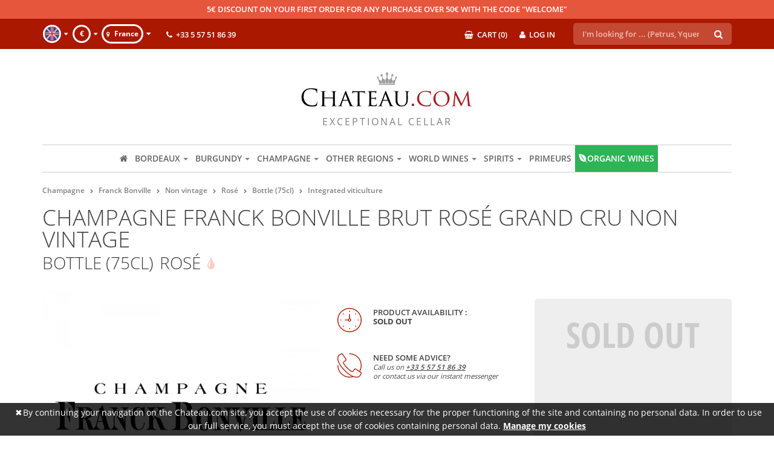

--- FILE ---
content_type: text/html; charset=UTF-8
request_url: https://www.chateau.com/franck-bonville-non-vintage-bottle-75cl-rose-brut-rose.html
body_size: 9797
content:
<!DOCTYPE html> <html lang="en"> <head> <meta charset="utf-8"> <meta http-equiv="X-UA-Compatible" content="IE=edge"> <meta name="viewport" content="width=device-width, initial-scale=1"> <meta name="theme-color" content="#AA1800"> <title> Non vintage Franck Bonville 75cl – Chateau.com</title>  <meta name="description" content="Buy your Champagne Grand Cru Brut Rosé Franck Bonville from Non vintage, bottle (75cl). Delivery from 15 € for 6 bottles.">   <meta name="keywords" content="Champagne Franck Bonville Brut Rosé Grand Cru Non vintage, Rosé wine, france, Champagne, Non vintage">   <link href="/themes/compressed/responsive/includes/fonts/fonts.min.css" rel="stylesheet" type="text/css" media="all"> <link href="https://cdn.chateau.com/cache/css/6bcf40850dbdc73b0203178f9d57ebf7.css" rel="stylesheet" type="text/css" media="all">   <link rel="alternate" hreflang="zh" href="https://www.chateau.cn/franck-bonville-non-vintage-bottle-75cl-rose-brut-rose.html"/>  <link rel="alternate" hreflang="en" href="https://www.chateau.com/franck-bonville-non-vintage-bottle-75cl-rose-brut-rose.html"/>  <link rel="alternate" hreflang="fr" href="https://www.chateau.fr/franck-bonville-non-millesime-bouteille-75cl-rose-brut-rose.html"/>  <link rel="alternate" hreflang="ja" href="https://www.chateaucom.jp/franck-bonville-non-vintage-bottle-75cl-rose-brut-rose.html"/>  <link rel="alternate" hreflang="ko" href="https://www.chateau.kr/franck-bonville-non-vintage-bottle-75cl-rose-brut-rose.html"/>  <link rel="canonical" href="https://www.chateau.com/franck-bonville-non-vintage-bottle-75cl-rose-brut-rose.html"/>    <!--[if lt IE 9]><script src="https://oss.maxcdn.com/html5shiv/3.7.2/html5shiv.min.js"></script> <script src="https://oss.maxcdn.com/respond/1.4.2/respond.min.js"></script><![endif]-->  </head> <body>                <script type="text/javascript">
			var url_root = '/';
			var lang = {"table":"language","errors":{"status":true,"messages":[],"sqls":[]},"language_id":"2","domain_id":"2","language_code":"en","language_name":"English","language_path":"wine","language_extension":"com","language_title":"Exceptional cellar","language_sitename":"Chateau.com","language_breakingnews":"5\u20ac discount on your first order for any purchase over 50\u20ac with the code \"WELCOME\"","language_facebookcode":"en_GB","language_googlecode":"en","language_latin":"1","language_common":"1","language_default":"0","language_active":"1"};
		</script>  <div class="header-rating-mini"> <div class="trustpilot-widget" data-locale="en-GB" data-template-id="5613c9cde69ddc09340c6beb" data-businessunit-id="5ba4e9dfa4f3680001e40806" data-style-height="100%" data-style-width="100%" data-theme="light"><a href="https://uk.trustpilot.com/review/chateau.com" target="_blank" rel="noopener">Trustpilot</a></div> </div>    <div id="header-message"> <div class="container"> <p>5€ discount on your first order for any purchase over 50€ with the code "WELCOME"</p> </div> </div>  <nav class="navbar navbar-default"> <button type="button" class="navbar-toggle collapsed" data-toggle="collapse" data-target="#collapse-menu" aria-expanded="false"> <span class="sr-only">Toggle navigation</span> <span class="icon-bar"></span> <span class="icon-bar"></span> <span class="icon-bar"></span> </button> <a href="https://www.chateau.com/"><img id="logo-mobile" src="https://cdn.chateau.com/themes/compressed/responsive/includes/shared/logomobile.svg" alt="Logo mobile" loading="lazy" width="284" height="72"/></a> <div id="mobile-menu-searchbar-container"> <form action="/search" method="post" class="search-bar"> <input class="search-bar-input" type="text" autocomplete="off" name="searches" placeholder="I'm looking for ... (Petrus, Yquem, etc ...)" value=""> <button class="search-bar-button" type="submit"><i class="fa fa-search" aria-hidden="true"></i></button> <div class="search-suggestions none"> </div> </form> </div> <div class="clear"></div> <div class="collapse navbar-collapse" id="collapse-menu"> <div id="customer-and-settings"> <div class="container"> <div class="row"> <div class="col-xs-12 col-sm-9"> <div id="mobile-menu-scroll-list-container"> <div id="mobile-menu-scroll-list"> <div class="dropdown" id="select-language"> <button class="btn btn-secondary dropdown-toggle" type="button" id="dropdownMenuButton" data-toggle="dropdown" aria-haspopup="true" aria-expanded="false"> <img src="https://cdn.chateau.com/themes/compressed/responsive/modules/selectLanguage/images/en.png" loading="lazy" width="24" height="24"/> <i class="fa fa-caret-down" aria-hidden="true"></i> </button> <div class="dropdown-menu" aria-labelledby="dropdownMenuButton">  <a class="flag dropdown-item" id="lang_4" href="https://www.chateau.cn/franck-bonville-non-vintage-bottle-75cl-rose-brut-rose.html"></a>  <a class="flag dropdown-item" id="lang_2" href="https://www.chateau.com/franck-bonville-non-vintage-bottle-75cl-rose-brut-rose.html"></a>  <a class="flag dropdown-item" id="lang_1" href="https://www.chateau.fr/franck-bonville-non-millesime-bouteille-75cl-rose-brut-rose.html"></a>  <a class="flag dropdown-item" id="lang_5" href="https://www.chateaucom.jp/franck-bonville-non-vintage-bottle-75cl-rose-brut-rose.html"></a>  <a class="flag dropdown-item" id="lang_3" href="https://www.chateau.kr/franck-bonville-non-vintage-bottle-75cl-rose-brut-rose.html"></a>  </div> </div> <form id="set-currency" action="/franck-bonville-non-vintage-bottle-75cl-rose-brut-rose.html" method="post"> <input type="hidden" name="currency" value=""> </form> <div class="dropdown" id="select-currency"> <button class="btn btn-secondary dropdown-toggle" type="button" id="dropdownMenuButton" data-toggle="dropdown" aria-haspopup="true" aria-expanded="false"> <span>€</span> <i class="fa fa-caret-down" aria-hidden="true"></i> </button> <div class="dropdown-menu" aria-labelledby="dropdownMenuButton"> <ul>  <li id="currency_1" class=" selected"> <span>€</span> </li>  <li id="currency_2" class=""> <span>$</span> </li>  <li id="currency_3" class=""> <span>¥</span> </li>  <li id="currency_4" class=""> <span>Руб</span> </li>  <li id="currency_5" class=""> <span>£</span> </li>  <li id="currency_6" class=""> <span>元</span> </li>  <li id="currency_7" class=""> <span>$hk</span> </li>  </ul> </div> </div> <div class="dropdown" id="select-delivery"> <a class="dropdown-toggle" type="button" id="dropdownMenuButton" data-toggle="dropdown" aria-haspopup="true" aria-expanded="false"> <span> <i class="fa fa-map-marker" aria-hidden="true"></i>  France  </span> <i class="fa fa-caret-down" aria-hidden="true"></i> </a> <div class="dropdown-menu" aria-labelledby="dropdownMenuButton"> <h4>Choose your location</h4> <p> Tax and shipping costs are calculated according to the selected country of delivery. </p>  <a href="https://www.chateau.com/login" class="link"> <i class="fa fa-user" aria-hidden="true"></i> Log in </a>  </div> </div> </div> <div id="mobile-menu-scroll-list-gradient"></div> </div> <ul id="customer">   <li class="right-list"> <a href="https://www.chateau.com/login"><i class="fa fa-user" aria-hidden="true"></i><span>Log in</span></a> </li> <li class="right-list"> <a href="https://www.chateau.com/order/cartsummary"><i class="fa fa-shopping-basket" aria-hidden="true"></i><span>Cart (0)</span></a> </li>  <li id="phone"><a href="tel:+33557518639"><i class="fa fa-phone" aria-hidden="true"></i><span>+33 5 57 51 86 39</span></a></li> </ul> </div> <div class="col-xs-12 col-sm-3"> <div id="header-search-bar"> <form action="/search" method="post" class="search-bar"> <input class="search-bar-input" type="text" autocomplete="off" name="searches" placeholder="I'm looking for ... (Petrus, Yquem, etc ...)" value=""> <button class="search-bar-button" type="submit"><i class="fa fa-search" aria-hidden="true"></i></button> <div class="search-suggestions none"> </div> </form> </div> </div> </div> </div> </div> <div class="container"> <a href="https://www.chateau.com/" id="logo"> <img id="logo-computer" src="https://cdn.chateau.com/themes/compressed/responsive/includes/shared/logo.svg" alt="Logo" loading="lazy"/> <span id="subtitle">Exceptional cellar</span> </a> <div id="scroll-list-container"><ul class="nav navbar-nav scroll-list"><li class="scroll-item"><a class="direct-link" title="Home" href="https://www.chateau.com/"><i class="fa fa-home" aria-hidden="true"></i><span id="home-none">Home</span></a></li><li class="mega-dropdown scroll-item"><a role="button" id="dropSelections_bordeaux" class="dropSelections dropdown-toggle pointer" data-toggle="dropdown">Bordeaux<span class="caret"></span></a><ul class="dropdown-menu mega-dropdown-menu" role="menu" aria-labelledby="dropSelections_bordeaux"><li><div class="col-sm-12"><div class="row see-all-products"><div class="col-xs-12"><a href="https://www.chateau.com/all-bottles?region=bordeaux">See all Bordeaux</a></div></div><div class="col-sm-3"><ul><li><h3>Aoc</h3><div class="clear"></div></li><li><a href="https://www.chateau.com/all-bottles?appellation=bordeaux-aoc">Bordeaux (AOC)</a></li><li><a href="https://www.chateau.com/all-bottles?appellation=haut-medoc">Haut-Médoc</a></li><li><a href="https://www.chateau.com/all-bottles?appellation=margaux">Margaux</a></li><li><a href="https://www.chateau.com/all-bottles?appellation=pauillac">Pauillac</a></li><li><a href="https://www.chateau.com/all-bottles?appellation=pessac-leognan-graves">Pessac-Léognan / Graves</a></li><li><a href="https://www.chateau.com/all-bottles?appellation=pomerol">Pomerol</a></li><li><a href="https://www.chateau.com/all-bottles?appellation=st-emilion">Saint-Emilion</a></li><li><a href="https://www.chateau.com/all-bottles?appellation=st-estephe">Saint-Estephe</a></li><li><a href="https://www.chateau.com/all-bottles?appellation=st-julien">Saint-Julien</a></li><li><a href="https://www.chateau.com/all-bottles?appellation=sauternes">Sauternes</a></li><li><a class="see-all-filter" href="https://www.chateau.com/all-bottles?region=bordeaux">See all Bordeaux</a></li></ul></div><div class="col-sm-3"><ul><li><h3>Château / Owner</h3><div class="clear"></div></li><li><a href="https://www.chateau.com/chateau-cheval-blanc">Château Cheval Blanc</a></li><li><a href="https://www.chateau.com/chateau-d-yquem">Château d'Yquem</a></li><li><a href="https://www.chateau.com/chateau-haut-brion">Château Haut-Brion</a></li><li><a href="https://www.chateau.com/chateau-la-mission-haut-brion">Château La Mission Haut-Brion</a></li><li><a href="https://www.chateau.com/chateau-lafite-rothschild">Château Lafite Rothschild</a></li><li><a href="https://www.chateau.com/chateau-latour">Château Latour</a></li><li><a href="https://www.chateau.com/chateau-mouton-rothschild">Château Mouton Rothschild</a></li><li><a href="https://www.chateau.com/chateau-pavie">Château Pavie</a></li><li><a href="https://www.chateau.com/chateau-petrus">Pétrus</a></li><li><a class="see-all-filter" href="https://www.chateau.com/all-bottles?region=bordeaux">See all Bordeaux</a></li></ul></div><div class="col-sm-3"><ul><li><h3>Second wine</h3><div class="clear"></div></li><li><a href="https://www.chateau.com/all-bottles?second-wine=clementin-de-pape-clement">Clémentin de Pape Clément</a></li><li><a href="https://www.chateau.com/all-bottles?second-wine=chapelle-de-la-mission-haut-brion">La Chapelle de la Mission Haut-Brion</a></li><li><a href="https://www.chateau.com/all-bottles?second-wine=la-clarte-de-haut-brion">La Clarté de Haut Brion</a></li><li><a href="https://www.chateau.com/all-bottles?second-wine=le-carillon-de-rouget">Le Carillon de Rouget</a></li><li><a href="https://www.chateau.com/all-bottles?second-wine=clarence-de-haut-brion">Le Clarence de Haut-Brion</a></li><li><a href="https://www.chateau.com/all-bottles?second-wine=le-dragon-de-quintus">Le Dragon de Quintus</a></li><li><a href="https://www.chateau.com/all-bottles?second-wine=les-arums-de-lagrange">Les Arums de Lagrange</a></li><li><a href="https://www.chateau.com/all-bottles?second-wine=les-fiefs-de-lagrange">Les Fiefs de Lagrange</a></li><li><a href="https://www.chateau.com/all-bottles?second-wine=les-pagodes-de-cos">Les Pagodes de Cos</a></li><li><a class="see-all-filter" href="https://www.chateau.com/all-bottles?region=bordeaux">See all Bordeaux</a></li></ul></div><div class="col-sm-3"><ul><li><h3>Primeurs</h3><div class="clear"></div></li><li><a href="https://www.chateau.com/primeurs_Bourgneuf">Château Bourgneuf</a></li><li><a href="https://www.chateau.com/primeurs_chateau-cambon-la-pelouse">Château Cambon La Pelouse</a></li><li><a href="https://www.chateau.com/primeurs_chateau-clos-de-bouard">Château Clos de Boüard</a></li><li><a href="https://www.chateau.com/primeurs_chateau-clos-de-sarpe">Château Clos de Sarpe</a></li><li><a href="https://www.chateau.com/primeurs_cos-labory">Château Cos Labory</a></li><li><a href="https://www.chateau.com/primeurs_chateau-croque-michotte">Château Croque Michotte</a></li><li><a href="https://www.chateau.com/primeurs_chateau-de-carlmagnus">Château de Carlmagnus</a></li><li><a href="https://www.chateau.com/primeurs_chateau-de-la-riviere">Château de la Rivière</a></li><li><a href="https://www.chateau.com/primeurs_chateau-domeyne">Chateau Domeyne</a></li><li><a href="https://www.chateau.com/primeurs_chateau-fonbadet">Château Fonbadet</a></li><li><a class="see-all-filter" href="https://www.chateau.com/primeurs">See all Primeurs</a></li></ul></div></div></li></ul></li><li class="mega-dropdown scroll-item"><a role="button" id="dropSelections_burgundy" class="dropSelections dropdown-toggle pointer" data-toggle="dropdown">Burgundy<span class="caret"></span></a><ul class="dropdown-menu mega-dropdown-menu" role="menu" aria-labelledby="dropSelections_burgundy"><li><div class="col-sm-12"><div class="row see-all-products"><div class="col-xs-12"><a href="https://www.chateau.com/all-bottles?region=burgundy">See all Burgundy</a></div></div><div class="col-sm-6"><ul><li><h3>Aoc</h3><div class="clear"></div></li><li><a href="https://www.chateau.com/all-bottles?appellation=chablis">Chablis</a></li><li><a href="https://www.chateau.com/all-bottles?appellation=charmes-chambertin">Charmes-Chambertin</a></li><li><a href="https://www.chateau.com/all-bottles?appellation=chassagne-montrachet">Chassagne-Montrachet</a></li><li><a href="https://www.chateau.com/all-bottles?appellation=nuits-saint-georges">Nuits-Saint-Georges</a></li><li><a href="https://www.chateau.com/all-bottles?appellation=volnay">Volnay</a></li><li><a class="see-all-filter" href="https://www.chateau.com/all-bottles?region=burgundy">See all Burgundy</a></li></ul></div><div class="col-sm-6"><ul><li><h3>Château / Owner</h3><div class="clear"></div></li><li><a href="https://www.chateau.com/domaine-joseph-roty">Domaine Joseph Roty</a></li><li><a href="https://www.chateau.com/j-drouhin">Joseph Drouhin</a></li><li><a class="see-all-filter" href="https://www.chateau.com/all-bottles?region=burgundy">See all Burgundy</a></li></ul></div></div></li></ul></li><li class="mega-dropdown scroll-item"><a role="button" id="dropSelections_champagne" class="dropSelections dropdown-toggle pointer" data-toggle="dropdown">Champagne<span class="caret"></span></a><ul class="dropdown-menu mega-dropdown-menu" role="menu" aria-labelledby="dropSelections_champagne"><li><div class="col-sm-12"><div class="row see-all-products"><div class="col-xs-12"><a href="https://www.chateau.com/all-bottles?region=champagne">See all Champagne</a></div></div><div class="col-sm-3"><ul><li><h3>Château / Owner</h3><div class="clear"></div></li><li><a href="https://www.chateau.com/g-h-mumm">G.H Mumm</a></li><li><a href="https://www.chateau.com/jacquesson">Jacquesson</a></li><li><a href="https://www.chateau.com/l-roederer">Louis Roederer</a></li><li><a href="https://www.chateau.com/moet-chandon-lvmh">Moët & Chandon</a></li><li><a href="https://www.chateau.com/perrier-jouet">Perrier Jouët</a></li><li><a href="https://www.chateau.com/taittinger">Taittinger</a></li><li><a href="https://www.chateau.com/veuve-clicquot-ponsardin">Veuve Clicquot Ponsardin</a></li><li><a class="see-all-filter" href="https://www.chateau.com/all-bottles?region=champagne">See all Champagne</a></li></ul></div><div class="col-sm-3"><ul><li><h3>Cuvée</h3><div class="clear"></div></li><li><a href="https://www.chateau.com/all-bottles?cuvee=belle-epoque">Belle Epoque</a></li><li><a href="https://www.chateau.com/all-bottles?cuvee=carte-d-or">Carte d'Or</a></li><li><a href="https://www.chateau.com/all-bottles?cuvee=cristal">Cristal</a></li><li><a href="https://www.chateau.com/all-bottles?cuvee=rene-lalou">René Lalou</a></li><li><a class="see-all-filter" href="https://www.chateau.com/all-bottles?region=champagne">See all Champagne</a></li></ul></div><div class="col-sm-3"><ul><li><h3>Blanc de Blancs</h3><div class="clear"></div></li><li><a href="https://www.chateau.com/claude-cazals?grape=blanc-de-blancs">Claude Cazals</a></li><li><a href="https://www.chateau.com/comtes-de-dampierre?grape=blanc-de-blancs">Comtes de Dampierre</a></li><li><a href="https://www.chateau.com/de-venoge?grape=blanc-de-blancs">De Venoge</a></li><li><a href="https://www.chateau.com/diebolt-vallois?grape=blanc-de-blancs">Diebolt-Vallois</a></li><li><a href="https://www.chateau.com/franck-bonville?grape=blanc-de-blancs">Franck Bonville</a></li><li><a href="https://www.chateau.com/guy-charlemagne?grape=blanc-de-blancs">Guy Charlemagne</a></li><li><a href="https://www.chateau.com/larmandier-bernier?grape=blanc-de-blancs">Larmandier-Bernier</a></li><li><a href="https://www.chateau.com/piper-heidsieck?grape=blanc-de-blancs">Piper Heidsieck</a></li><li><a class="see-all-filter" href="https://www.chateau.com/all-bottles?grape=blanc-de-blancs">See all Blanc de Blancs</a></li></ul></div><div class="col-sm-3"><ul><li><h3>Rosé</h3><div class="clear"></div></li><li><a href="https://www.chateau.com/charles-heidsieck?color=rose">Charles Heidsieck</a></li><li><a href="https://www.chateau.com/perrier-jouet?color=rose">Perrier Jouët</a></li><li><a href="https://www.chateau.com/taittinger?color=rose">Taittinger</a></li><li><a href="https://www.chateau.com/veuve-clicquot-ponsardin?color=rose">Veuve Clicquot Ponsardin</a></li><li><a class="see-all-filter" href="https://www.chateau.com/all-bottles?color=rose">See all Rosé</a></li></ul></div></div></li></ul></li><li class="mega-dropdown scroll-item"><a role="button" id="dropSelections_other-regions" class="dropSelections dropdown-toggle pointer" data-toggle="dropdown">Other regions<span class="caret"></span></a><ul class="dropdown-menu mega-dropdown-menu" role="menu" aria-labelledby="dropSelections_other-regions"><li><div class="col-sm-12"><div class="row menu-title"><div class="col-xs-12"><span>Other regions</span></div></div><div class="col-sm-6"><ul><li><h3>Alsace</h3><div class="clear"></div></li><li><a href="https://www.chateau.com/seppi-landmann">Seppi Landmann</a></li><li><a class="see-all-filter" href="https://www.chateau.com/all-bottles?region=alsace">See all Alsace</a></li></ul></div><div class="col-sm-6"><ul><li><h3>Languedoc</h3><div class="clear"></div></li><li><a href="https://www.chateau.com/mas-de-daumas-gassac">Mas de Daumas Gassac</a></li><li><a class="see-all-filter" href="https://www.chateau.com/all-bottles?region=languedoc">See all Languedoc</a></li></ul></div></div></li></ul></li><li class="mega-dropdown scroll-item"><a role="button" id="dropSelections_world-wines" class="dropSelections dropdown-toggle pointer" data-toggle="dropdown">World wines<span class="caret"></span></a><ul class="dropdown-menu mega-dropdown-menu" role="menu" aria-labelledby="dropSelections_world-wines"><li><div class="col-sm-12"><div class="row menu-title"><div class="col-xs-12"><span>World wines</span></div></div><div class="col-sm-6"><ul><li><h3>Château / Owner</h3><div class="clear"></div></li><li><a href="https://www.chateau.com/bonny-doon">Bonny Doon</a></li><li><a href="https://www.chateau.com/shafer">Shafer</a></li><li><a href="https://www.chateau.com/vega-sicilia">Vega Sicilia</a></li><li><a class="see-all-filter" href="https://www.chateau.com/world-wines">See all World wines</a></li></ul></div><div class="col-sm-6"><ul><li><h3>Country</h3><div class="clear"></div></li><li><a href="https://www.chateau.com/all-bottles?country=hungary">Hungary</a></li><li><a href="https://www.chateau.com/all-bottles?country=spain">Spain</a></li><li><a href="https://www.chateau.com/all-bottles?country=united-states">United States</a></li><li><a class="see-all-filter" href="https://www.chateau.com/world-wines">See all World wines</a></li></ul></div></div></li></ul></li><li class="mega-dropdown scroll-item"><a role="button" id="dropSelections_alcohols" class="dropSelections dropdown-toggle pointer" data-toggle="dropdown">Spirits<span class="caret"></span></a><ul class="dropdown-menu mega-dropdown-menu" role="menu" aria-labelledby="dropSelections_alcohols"><li><div class="col-sm-12"><div class="row see-all-products"><div class="col-xs-12"><a href="https://www.chateau.com/alcohols">See all Spirits</a></div></div><div class="col-sm-6"><ul><li><h3>Château / Owner</h3><div class="clear"></div></li><li><a href="https://www.chateau.com/ae-dor">A.E. DOR</a></li><li><a href="https://www.chateau.com/benedictine-sa">Benedictine SA</a></li><li><a class="see-all-filter" href="https://www.chateau.com/alcohols">See all Spirits</a></li></ul></div><div class="col-sm-6"><ul><li><h3>Alcohols</h3><div class="clear"></div></li><li><a href="https://www.chateau.com/all-bottles?alcohol=benedictine">Bénédictine</a></li><li><a href="https://www.chateau.com/all-bottles?alcohol=cognac">Cognac</a></li><li><a href="https://www.chateau.com/all-bottles?alcohol=gin">Gin</a></li><li><a href="https://www.chateau.com/all-bottles?alcohol=liqueur-alcohol">Liqueur</a></li><li><a href="https://www.chateau.com/all-bottles?alcohol=pastis">Pastis</a></li><li><a href="https://www.chateau.com/all-bottles?alcohol=rhum">Rhum</a></li><li><a href="https://www.chateau.com/all-bottles?alcohol=triple-sec-curacao">Triple Sec Curaçao</a></li><li><a href="https://www.chateau.com/all-bottles?alcohol=whisky">Whisky</a></li><li><a class="see-all-filter" href="https://www.chateau.com/alcohols">See all Spirits</a></li></ul></div></div></li></ul></li><li class="scroll-item"><a class="direct-link" title="Primeurs" href="https://www.chateau.com/primeurs">Primeurs</a></li><li class="scroll-item"><a title="Organic wines" role="button" class="direct-link vins-bio" href="https://www.chateau.com/organic-wines"><i class="fa fa-envira" aria-hidden="true"></i>Organic wines</a></li></ul><div id="gradient"></div></div> <div id="mobile-only"> <div id="mobile-menu-help"> <p> Need some advice? <br> <a href="tel:+33557518639"><i class="fa fa-phone" aria-hidden="true"></i> +33 5 57 51 86 39</a> </p> </div> </div> </div> </div> </nav>  <div id="body-content"> <div class="container">     <script type="text/javascript">
	var btncontact = { Cancel : false, Send : true };
	var btnAnswer = { OK : true };
	var error_field = 'Please complete all required fields.';
	var error_validate = 'One or more fields are incorrect.';
	var url = '/franck-bonville-non-vintage-bottle-75cl-rose-brut-rose.html';
</script> <script type="application/ld+json">
{
	"@context": "http://schema.org/",
  "@type": "Product",
  "name": "Champagne Franck Bonville Brut Rosé Grand Cru Non vintage Bottle (75cl)", 
  "sku":"10734",
        "description": "Naturally elegant.


This rosé cuvée comes from a blend of 90% Chardonnay and 10% Pinot Noir harvested respectively in Avize and Ambonnay. 

Aged between 2 and 2.5 years, Champagne Franck Bonville Brut Grand Cru rosé is slightly dosed at 6.67g/l.


Dressed in a deep salmon-coloured robe, Champagne Franck Bonville rosé lets out, as soon as it opens, a multitude of persistent bubbles, forming an infinite cordon.

On the nose, it offers a greedy and fruity bouquet of wild strawberries and cherries carried by pastry notes.
Silky and round on the palate, Champagne Franck Bonville Brut Grand Cru rosé always remains fresh, delicate and very balanced thanks to its very light dosage.


Champagne Franck Bonville Brut rosé is best enjoyed with a summer aperitif or as a dessert with ripe fresh fruit.



Average sugar content of the blend: 9.5°

Total acidity: 4.62

Average on a vintage scale: 100%

90% Chardonnay (Avize) - 10% Pinot Noir (Ambonnay)

Oenologist: Olivier Bonville

Cellar master: Patrick Guillaume

Date of bottling: August 2021

Cellar ageing time: 2 to 2.5 years

Dosage: 10 g/L",
    "brand": {
		"@type": "Thing",
		"name": "Franck Bonville"
  },
  	  "color":"Rosé", 
		"offers": {
		"@type": "Offer",
    "url": "https://www.chateau.com/franck-bonville-non-vintage-bottle-75cl-rose-brut-rose.html",
    
    "PriceSpecification": {   
      "price": "25.90",
            "eligibleQuantity": "0", 
      "priceCurrency": "EUR",
      "valueAddedTaxIncluded": ""
    },
        "availability": "http://schema.org/OutOfStock",
    "priceCurrency": "EUR"   	
  }
}
</script> <div id="product-page" class=""> <div class="row"> <script type="application/ld+json">
{
  "@context": "https://schema.org",
  "@type": "BreadcrumbList",
    "itemListElement": [
                {
            "@type": "ListItem",
            "position": 1,
            "name": "Champagne",
            "item": "https://www.chateau.com/all-bottles?region=champagne"
          }
          ,                    {
            "@type": "ListItem",
            "position": 2,
            "name": "Franck Bonville",
            "item": "https://www.chateau.com/franck-bonville?region=champagne"
          }
          ,                    {
            "@type": "ListItem",
            "position": 3,
            "name": "Non vintage",
            "item": "https://www.chateau.com/franck-bonville?region=champagne&vintage=non-vintage"
          }
          ,                    {
            "@type": "ListItem",
            "position": 4,
            "name": "Rosé",
            "item": "https://www.chateau.com/franck-bonville?region=champagne&vintage=non-vintage&color=rose"
          }
          ,                    {
            "@type": "ListItem",
            "position": 5,
            "name": "Bottle (75cl)",
            "item": "https://www.chateau.com/franck-bonville?region=champagne&vintage=non-vintage&color=rose&format=bottle-75cl"
          }
          ,                    {
            "@type": "ListItem",
            "position": 6,
            "name": "Integrated viticulture",
            "item": "https://www.chateau.com/franck-bonville?region=champagne&vintage=non-vintage&color=rose&format=bottle-75cl&viticulture=integrated-viticulture"
          }
                        ]
}
</script>  <ul id="breadcrumb" class="col-xs-12 col-sm-9">  <li> <a href="https://www.chateau.com/all-bottles?region=champagne"> <span>Champagne</span> </a> </li>  <li> <a href="https://www.chateau.com/franck-bonville?region=champagne"> <span>Franck Bonville</span> </a> </li>  <li> <a href="https://www.chateau.com/franck-bonville?region=champagne&vintage=non-vintage"> <span>Non vintage</span> </a> </li>  <li> <a href="https://www.chateau.com/franck-bonville?region=champagne&vintage=non-vintage&color=rose"> <span>Rosé</span> </a> </li>  <li> <a href="https://www.chateau.com/franck-bonville?region=champagne&vintage=non-vintage&color=rose&format=bottle-75cl"> <span>Bottle (75cl)</span> </a> </li>  <li> <a href="https://www.chateau.com/franck-bonville?region=champagne&vintage=non-vintage&color=rose&format=bottle-75cl&viticulture=integrated-viticulture"> <span>Integrated viticulture</span> </a> </li>  </ul> </div> <div class="row"> <h1 class="col-xs-12">Champagne Franck Bonville Brut Rosé Grand Cru Non vintage <br/><span>Bottle (75cl)</span>  <span id="product-color"> Rosé <img src="https://cdn.chateau.com/themes/compressed/responsive/includes/shared/droplet-rose.png" loading="lazy" width="20" height="20"/> </span>  </h1>  </div> <div class="row"> <div class="col-xs-12 col-sm-12 col-md-5"> <div class="row"> <div id="product-photo" class="col-xs-12">   <img src="https://cdn.chateau.com/images/labels/franck-bonville_detail.webp" alt="Default image" loading="lazy" width="583" height="777"/>   </div> </div> </div> <div class="col-xs-12 col-sm-12 col-md-7">  <form id="addcart" method="post" action="https://www.chateau.com/franck-bonville-non-vintage-bottle-75cl-rose-brut-rose.html"> <input type="hidden" name="product_id" value="10734" id="product_page_product_id"/> <div class="row"> <div class="col-xs-12" id="price-box"> <div class="price-box-row"> <div class="col-xs-12 col-md-6" id="advantages-column">  <ul id="advantages">  <li class="row"> <div class="col-xs-3 col-md-2"> <img src="https://cdn.chateau.com/themes/compressed/responsive/modules/productDetail/images/clock-red.svg" loading="lazy" width="40" height="40"/> </div> <div class="col-xs-9"> <p> Product availability : <br/>  <span class="availability">Sold out</span>  </p> </div> </li>  <li class="row"> <div class="col-xs-3 col-md-2"> <img src="https://cdn.chateau.com/themes/compressed/responsive/modules/productDetail/images/phone-red.svg" loading="lazy" width="40" height="40"/> </div> <div class="col-xs-9"> <p> Need some advice? <br/> <span>Call us on <a href="tel:+33557518639" id="tel">+33 5 57 51 86 39</a> <br/> or contact us via our instant messenger</span> </p> </div> </li> </ul> </div> <div class="col-xs-12 col-md-6" id="mobile-top"> <div class="row"> <div class="col-xs-12">  <div id="out-of-stock"> <p>Sold out</p> </div>  </div> </div> <div class="row"> <div class="col-xs-12">  <div class="row">   </div> </div> </div>  <div id="trustbox-mini"> <div class="row"> <div class="col-xs-12">  <div class="trustpilot-widget" data-locale="en-GB" data-template-id="5613c9cde69ddc09340c6beb" data-businessunit-id="5ba4e9dfa4f3680001e40806" data-style-height="100%" data-style-width="100%" data-theme="light"><a href="https://uk.trustpilot.com/review/chateau.com" target="_blank" rel="noopener">Trustpilot</a></div>  </div> </div> </div>  </div> </div> </div> </div>  <div id="fixed-price-container"> <div class="container"> <div id="fixed-product-name">  <p> Champagne Franck Bonville Brut Rosé Grand Cru Non vintage <br/><span>Bottle (75cl)</span> </p> </div> <div id="fixed-add-to-cart">   </div> <div id="fixed-price">  <p> Sold out </p>  </div> </div> </div> </form> <div class="col-xs-12 " id="product-features"> <div class="row">  </div> <div class="row"> <div class="col-xs-12" id="product-taste-note"> <ul> <li class="col-xs-12 col-sm-6"> <div class="row"> <div class="col-xs-2"> <img class="" src="https://cdn.chateau.com/themes/compressed/responsive/modules/productDetail/images/certified.svg" alt="Authentic product" width="40" height="40" loading="lazy"/> </div> <div class="col-xs-10"> <span class="double-span"> Authentic product <br/> <span>Expertised by Chateau.com</span> </span> </div> </div> </li>   <li class="col-xs-12 col-sm-6"> <div class="row"> <div class="col-xs-2"> <img src="https://cdn.chateau.com/themes/compressed/responsive/modules/productDetail/images/grand-cru.png" alt="Grand Cru" width="40" height="40" loading="lazy"/> </div> <div class="col-xs-10"> <span>Grand Cru</span> </div> </div> </li>   <li class="col-xs-12 col-sm-6"> <div class="row"> <div class="col-xs-2"> <img src="https://cdn.chateau.com/themes/compressed/responsive/includes/shared/viticulture.png" alt="Integrated viticulture" width="40" height="40" loading="lazy"/> </div> <div class="col-xs-10"> <span class="double-span"> Integrated viticulture </span> </div> </div> </li>   </ul> <div class="clear"></div>   </div> </div> </div>   <div class="col-xs-12" id="product-description"> <h3>About Champagne Franck Bonville Brut Rosé Grand Cru Non vintage <br/><span>Bottle (75cl)</span></h3> <p> Naturally elegant.
<br/>
<br/>
This rosé cuvée comes from a blend of 90% Chardonnay and 10% Pinot Noir harvested respectively in Avize and Ambonnay. 
<br/>
Aged between 2 and 2.5 years, <strong>Champagne Franck Bonville Brut Grand Cru rosé</strong> is slightly dosed at 6.67g/l.
<br/>
<br/>
Dressed in a deep salmon-coloured robe, <strong>Champagne Franck Bonville rosé</strong> lets out, as soon as it opens, a multitude of persistent bubbles, forming an infinite cordon.
<br/>
On the nose, it offers a greedy and fruity bouquet of wild strawberries and cherries carried by pastry notes.
Silky and round on the palate, <strong>Champagne Franck Bonville Brut Grand Cru rosé</strong> always remains fresh, delicate and very balanced thanks to its very light dosage.
<br/>
<br/>
<strong>Champagne Franck Bonville Brut rosé</strong> is best enjoyed with a summer aperitif or as a dessert with ripe fresh fruit.
<br/>
<br/>
<br/>
Average sugar content of the blend: 9.5°
<br/>
Total acidity: 4.62
<br/>
Average on a vintage scale: 100%
<br/>
90% Chardonnay (Avize) - 10% Pinot Noir (Ambonnay)
<br/>
Oenologist: Olivier Bonville
<br/>
Cellar master: Patrick Guillaume
<br/>
Date of bottling: August 2021
<br/>
Cellar ageing time: 2 to 2.5 years
<br/>
Dosage: 10 g/L </p> </div>   <div class="col-xs-12" id="wine-food-pairing"> <img src="https://cdn.chateau.com/themes/compressed/responsive/modules/productDetail/images/tray.png" width="76" height="76"/> <h3>Food and wine pairing</h3> <p>Aperitif - Rich fish (salmon, tuna, etc.) - Various cheeses - White meat - Appetizers</p> </div>  <div class="col-xs-12" id="product-main-feature"> <h3>Features and characteristics</h3> <div class="row">  <ul class="col-xs-12">          <li class="col-xs-12 col-sm-6"> Region :  <a href="https://www.chateau.com/all-bottles?region=champagne"> Champagne</a>  </li>      <li class="col-xs-12 col-sm-6"> Château / Owner :  <a href="https://www.chateau.com/franck-bonville"> Franck Bonville</a>  </li>      <li class="col-xs-12 col-sm-6"> Vintage :  <a href="https://www.chateau.com/all-bottles?vintage=non-vintage"> Non vintage</a>  </li>      <li class="col-xs-12 col-sm-6"> Color :  <a href="https://www.chateau.com/all-bottles?color=rose"> Rosé</a>  </li>      <li class="col-xs-12 col-sm-6"> Size :  <a href="https://www.chateau.com/all-bottles?format=bottle-75cl"> Bottle (75cl)</a>  </li>        <li class="col-xs-12 col-sm-6"> Dosage :  Brut Rosé  </li>        </ul> </div> </div> <div class="col-xs-12" id="other-vintages"><h3>Other vintages from this owner</h3><ul><li><a href="https://www.chateau.com/franck-bonville-blanc-de-blancs-2013-bottle-75cl-white-extra-brut.html">2013</a></li></ul></div>  </div> </div> <script type="text/javascript">
  var promotionalEnds = new Array();
  var promotionalExpired = "Expired";
</script>  <div id="cross-selling"> <h4>Maybe you will like too : </h4> <div class="col-xs-12 slick-line">    <a class="slick-zoom" href="https://www.chateau.com/taittinger-comtes-de-champagne-rose-grape-1966-bottle-75cl-rose-brut.html" title="Champagne Taittinger Comtes de Champagne Rosé Brut 1966 Bottle (75cl)"> <div class="slick-product "> <img src="https://cdn.chateau.com/images/sourcings/4443750_selection.webp" alt="Champagne Taittinger Comtes de Champagne Rosé Brut 1966 Bottle (75cl)" title="Champagne Taittinger Comtes de Champagne Rosé Brut 1966 Bottle (75cl)" loading="lazy" width="225" height="300"/>   <div class="slick-product-infos"> <h2 class="clamp">Champagne Taittinger Comtes de Champagne Rosé Brut 1966 <br/><span>Bottle (75cl)</span></h2> <p class="slick-product-price">  1 441<span>.01 </span><span>€</span>   </p> </div> <div class="btn"><i class="fa fa-shopping-basket" aria-hidden="true"></i> <span>Add to cart</span></div> </div> </a>    <a class="slick-zoom" href="https://www.chateau.com/veuve-clicquot-ponsardin-rose-grape-1966-bottle-75cl-rose-brut.html" title="Champagne Veuve Clicquot Ponsardin Rosé Brut 1966 Bottle (75cl)"> <div class="slick-product "> <img src="https://cdn.chateau.com/images/sourcings/4458305_selection.webp" alt="Champagne Veuve Clicquot Ponsardin Rosé Brut 1966 Bottle (75cl)" title="Champagne Veuve Clicquot Ponsardin Rosé Brut 1966 Bottle (75cl)" loading="lazy" width="225" height="300"/>   <div class="slick-product-infos"> <h2 class="clamp">Champagne Veuve Clicquot Ponsardin Rosé Brut 1966 <br/><span>Bottle (75cl)</span></h2> <p class="slick-product-price">  362<span>.00 </span><span>€</span>   </p> </div> <div class="btn"><i class="fa fa-shopping-basket" aria-hidden="true"></i> <span>Add to cart</span></div> </div> </a>    <a class="slick-zoom" href="https://www.chateau.com/perrier-jouet-belle-epoque-rose-grape-1979-magnum-150cl-rose-brut.html" title="Champagne Perrier Jouët Belle Epoque Rosé Brut 1979 Magnum (150cl)"> <div class="slick-product "> <img src="https://cdn.chateau.com/images/sourcings/20838_selection.webp" alt="Champagne Perrier Jouët Belle Epoque Rosé Brut 1979 Magnum (150cl)" title="Champagne Perrier Jouët Belle Epoque Rosé Brut 1979 Magnum (150cl)" loading="lazy" width="225" height="300"/>   <div class="slick-product-infos"> <h2 class="clamp">Champagne Perrier Jouët Belle Epoque Rosé Brut 1979 <br/><span>Magnum (150cl)</span></h2> <p class="slick-product-price">  1 006<span>.00 </span><span>€</span>   </p> </div> <div class="btn"><i class="fa fa-shopping-basket" aria-hidden="true"></i> <span>Add to cart</span></div> </div> </a>    <a class="slick-zoom" href="https://www.chateau.com/charles-heidsieck-rose-grape-1973-bottle-75cl-rose-brut.html" title="Champagne Charles Heidsieck Rosé Brut 1973 Bottle (75cl)"> <div class="slick-product "> <img src="https://cdn.chateau.com/images/sourcings/4517510_selection.webp" alt="Champagne Charles Heidsieck Rosé Brut 1973 Bottle (75cl)" title="Champagne Charles Heidsieck Rosé Brut 1973 Bottle (75cl)" loading="lazy" width="225" height="300"/>   <div class="slick-product-infos"> <h2 class="clamp">Champagne Charles Heidsieck Rosé Brut 1973 <br/><span>Bottle (75cl)</span></h2> <p class="slick-product-price">  273<span>.00 </span><span>€</span>   </p> </div> <div class="btn"><i class="fa fa-shopping-basket" aria-hidden="true"></i> <span>Add to cart</span></div> </div> </a>    <a class="slick-zoom" href="https://www.chateau.com/taittinger-comtes-de-champagne-rose-grape-1983-bottle-75cl-rose-brut.html" title="Champagne Taittinger Comtes de Champagne Rosé Brut 1983 Bottle (75cl)"> <div class="slick-product "> <img src="https://cdn.chateau.com/images/sourcings/1547294_selection.webp" alt="Champagne Taittinger Comtes de Champagne Rosé Brut 1983 Bottle (75cl)" title="Champagne Taittinger Comtes de Champagne Rosé Brut 1983 Bottle (75cl)" loading="lazy" width="225" height="300"/>   <div class="slick-product-infos"> <h2 class="clamp">Champagne Taittinger Comtes de Champagne Rosé Brut 1983 <br/><span>Bottle (75cl)</span></h2> <p class="slick-product-price">  452<span>.00 </span><span>€</span>   </p> </div> <div class="btn"><i class="fa fa-shopping-basket" aria-hidden="true"></i> <span>Add to cart</span></div> </div> </a>    <a class="slick-zoom" href="https://www.chateau.com/taittinger-comtes-de-champagne-rose-grape-2007-bottle-75cl-rose-brut.html" title="Champagne Taittinger Comtes de Champagne Rosé Brut 2007 Bottle (75cl)"> <div class="slick-product "> <img src="https://cdn.chateau.com/images/sourcings/4294703_selection.webp" alt="Champagne Taittinger Comtes de Champagne Rosé Brut 2007 Bottle (75cl)" title="Champagne Taittinger Comtes de Champagne Rosé Brut 2007 Bottle (75cl)" loading="lazy" width="225" height="300"/>   <div class="slick-product-infos"> <h2 class="clamp">Champagne Taittinger Comtes de Champagne Rosé Brut 2007 <br/><span>Bottle (75cl)</span></h2> <p class="slick-product-price">  245<span>.00 </span><span>€</span>   </p> </div> <div class="btn"><i class="fa fa-shopping-basket" aria-hidden="true"></i> <span>Add to cart</span></div> </div> </a>   </div> </div>  </div></div> <div id="chateau-warranty"> <div class="container"> <div class="col-xs-12 col-sm-6 col-md-3"> <img class="warranty-img" src="https://cdn.chateau.com/themes/compressed/responsive/modules/footer/images/red-ssl.png" alt="Website secured by Let's Encrypt" loading="lazy" width="100" height="100"/> <h2>Website secured by Let's Encrypt</h2> <p>In order to guarantee your browsing and payment security, Chateau.com is secured by Let's Encrypt.</p> <ul> </li> <img class="logo-img" src="https://cdn.chateau.com/themes/compressed/responsive/modules/footer/images/letsencrypt.png" alt="Let's Encrypt logo" loading="lazy" width="167" height="40"/> </li> </li> <img class="logo-img" src="https://cdn.chateau.com/themes/compressed/responsive/modules/footer/images/eff.png" alt="EFF logo" loading="lazy" width="81" height="40"/> </li> </ul> </div> <div class="col-xs-12 col-sm-6 col-md-3"> <img class="warranty-img" src="https://cdn.chateau.com/themes/compressed/responsive/modules/footer/images/red-secure-payment.png" alt="Paiment sécurisé" loading="lazy" width="100" height="100"/> <h2>Secure payment</h2> <p>To protect your purchases, Chateau.com offers you a secure online payment system.</p> <ul> <li><img class="logo-img" src="https://cdn.chateau.com/images/payments/cb.png" alt="Credit card logo" loading="lazy" width="32" height="20"/></li> <li><img class="logo-img" src="https://cdn.chateau.com/images/payments/visa.png" alt="Visa logo" loading="lazy" width="32" height="20"/></li> <li><img class="logo-img" src="https://cdn.chateau.com/images/payments/mastercard.png" alt="Mastercard logo" loading="lazy" width="32" height="20"/></li> </ul> </div> <div class="col-xs-12 col-sm-6 col-md-3"> <img class="warranty-img" src="https://cdn.chateau.com/themes/compressed/responsive/modules/footer/images/red-shipping.png" alt="Shipping & Returns" loading="lazy" width="100" height="100"/> <h2>Shipping & Returns</h2> <p>Delivery starts from 9.90€. <br/> Chateau.com trusts some carriers to deliver your orders in the best conditions of preservation. </p> <ul> <li><img class="logo-img" src="https://cdn.chateau.com/images/carriers/fedex.png" alt="Fedex" loading="lazy" width="65" height="20"/></li> <li><img class="logo-img" src="https://cdn.chateau.com/images/carriers/colissimo.png" alt="Colissimo" loading="lazy" width="115" height="20"/></li> <li><img class="logo-img" src="https://cdn.chateau.com/images/carriers/dhl.png" alt="DHL" loading="lazy" width="91" height="20"/></li> <li><img class="logo-img" src="https://cdn.chateau.com/images/carriers/ups.png" alt="UPS" loading="lazy" width="28" height="34"/></li> </ul> </div> <div class="col-xs-12 col-sm-6 col-md-3"> <img class="warranty-img" src="https://cdn.chateau.com/themes/compressed/responsive/modules/footer/images/RPlogored.png" alt="R. Parker trade directory" loading="lazy" width="100" height="100"/> <h2>R. Parker trade directory</h2> <p>Chateau.com is a merchant affiliated with RobertParker.com.</p> <img id="rp-signature" src="https://cdn.chateau.com/themes/compressed/responsive/modules/footer/images/RP-signature.png" alt="Robert Parker" loading="lazy" width="200" height="93"/> </div> </div> </div> </div> <div id="footer-parallax"> <div id="social-footer"> <div class="container"> <div class="col-xs-12 col-sm-4"> <h2>Sell ​​your wines</h2> <p>Chateau.com estimates and redeems your wines and vintages rare and old. A depot-sale service is also available. <br/> <br/> <a href="https://www.chateau.com/content/sell" title="Sell your wine"><i class="fa fa-envelope" aria-hidden="true"></i>Contact us for a free quotation</a>. </p> </div> <div class="col-xs-12 col-sm-4"> <h2>Newsletter sign-up</h2> <p>Stay informed about the latest products in stock, receive exclusive offers, great deals, and much more ...<br/>Subscribe to our newsletter.</p> <form id="newsletter" class="col-xs-12"> <script type="text/javascript">
								var btnfooter = { OK : true };
								var btnnewsletter = {  'OK' : true, 'Non merci' : false};
                var minLowerAlphaCharsAlertText = '* At least one lowercase letter required';
                var minUpperAlphaCharsAlertText = '* At least one uppercase letter required';
                var minSpecialCharsAlertText = '* At least one special character required';
                var minNumberCharsAlertText = '* At least one number required';
              </script> <input type="text" name="email" id="newsletter-email" class="validate[required,custom[email]]"> <input type="submit" name="OK" value="OK"> </form> </div> <div class="col-xs-12 col-sm-4"> <h2>Follow us on social networks</h2> <a href="https://www.facebook.com/pages/chateaufr/212122727259" class="social-links" target="_blank" rel="nofollow"><i class="fa fa-facebook-official" aria-hidden="true"></i>Chateau.com on Facebook</a> <a href="https://instagram.com/chateau_com/" class="social-links" target="_blank" rel="nofollow"><i class="fa fa-instagram" aria-hidden="true"></i>Chateau.com on Instagram</a> </div> </div> </div> <div id="links-footer"><div class="container"><ul class="col-xs-12 col-sm-6 col-md-3"><li><h3>Products</h3></li><li><a href="https://www.chateau.com/content/collections" title="Collections">Collections</a></li><li><a href="https://www.chateau.com/content/vintage-anniversary" title="Birthday vintages">Birthday vintages</a></li><li><a href="https://www.chateau.com/content/preservation-of-wine" title="Preservation of wine">Preservation of wine</a></li><li><a href="https://www.chateau.com/content/wine-storage" title="Storage of your wines">Storage of your wines</a></li><li><h3>Information</h3></li><li><a href="https://www.chateau.com/cookies" title="Cookie management">Cookie management</a></li><li><a href="https://www.chateau.com/content/circle" title="Cercle Chateau">Cercle Chateau</a></li><li><a href="https://www.chateau.com/content/quality-charter" title="Quality charter">Quality charter</a></li><li><a href="https://www.chateau.com/contact" title="Contact us">Contact us</a></li><li><a href="https://www.chateau.com/content/aboutus" title="About Chateau.com">About Chateau.com</a></li><li><a href="https://www.chateau.com/content/terms-and-conditions" title="Terms and conditions of sale">Terms and conditions of sale</a></li><li><a href="https://www.chateau.com/content/legal-notice" title="Legal notice">Legal notice</a></li><li><a href="https://www.chateau.com/content/delivery-and-returning" title="Delivery fees, returning and refund">Delivery fees, returning and refund</a></li><li><a href="https://www.chateau.com/content/secured-parcels" title="Secured parcels">Secured parcels</a></li><li><a href="https://www.chateau.com/content/secure-payment" title="Payments">Payments</a></li><li><a href="https://www.chateau.com/content/sell" title="Sell your wine">Sell your wine</a></li><li><a href="https://www.chateau.com/content/level" title="Levels in bottles">Levels in bottles</a></li><li><a href="https://www.chateau.com/content/" title=""></a></li></ul><ul class="col-xs-12 col-sm-6 col-md-3"><li><h3>The most wanted wines</h3></li><li><a href="https://www.chateau.com/perrier-jouet">Perrier Jouët</a></li><li><a href="https://www.chateau.com/l-roederer">Louis Roederer</a></li><li><a href="https://www.chateau.com/moet-chandon-lvmh">Moët & Chandon</a></li><li><a href="https://www.chateau.com/veuve-clicquot-ponsardin">Veuve Clicquot Ponsardin</a></li><li><a href="https://www.chateau.com/chateau-margaux">Château Margaux</a></li><li><a href="https://www.chateau.com/ruinart">Ruinart</a></li><li><a href="https://www.chateau.com/domaine-de-la-romanee-conti">Domaine de la Romanée-Conti</a></li><li><a href="https://www.chateau.com/chateau-latour">Château Latour</a></li><li><a href="https://www.chateau.com/g-h-mumm">G.H Mumm</a></li><li><a href="https://www.chateau.com/cristal">Cristal</a></li><li><a href="https://www.chateau.com/chateau-petrus">Pétrus</a></li><li><a href="https://www.chateau.com/chateau-angelus">Château Angélus</a></li><li><a href="https://www.chateau.com/chateau-cheval-blanc">Château Cheval Blanc</a></li></ul><ul class="col-xs-12 col-sm-6 col-md-3"><li><h3>The most wanted vintages</h3></li><li><a href="https://www.chateau.com/tous-les-flacons?vintage=1956">Wine 1956</a></li><li><a href="https://www.chateau.com/tous-les-flacons?vintage=1966">Wine 1966</a></li><li><a href="https://www.chateau.com/tous-les-flacons?vintage=1976">Wine 1976</a></li><li><a href="https://www.chateau.com/tous-les-flacons?vintage=1977">Wine 1977</a></li><li><a href="https://www.chateau.com/tous-les-flacons?vintage=1986">Wine 1986</a></li><li><a href="https://www.chateau.com/tous-les-flacons?vintage=1987">Wine 1987</a></li><li><a href="https://www.chateau.com/tous-les-flacons?vintage=2014">Wine 2014</a></li><li><a href="https://www.chateau.com/tous-les-flacons?vintage=2015">Wine 2015</a></li></ul><div class="col-xs-12 col-sm-6 col-md-3"><h3>Customer service</h3><p id="customer-service-phone">Phone: +33 5 57 51 86 39</p><a href="mailto:contact@chateau.com">Email: contact@chateau.com</a><h3>2021 - Chateau.com</h3><p>Sale of alcohol is prohibited to minors.<br/><br/>Alcohol abuse seriously damages health.<br/>Consume in moderation.</p></div></div></div> </div>  <script type="text/javascript" src="https://www.chateau.com/cache/js/197bf4219796ebf38faa3a106855f3be.js"></script>  <script async src="https://www.googletagmanager.com/gtag/js?id=UA-56392786-1"></script> <script>
      window.dataLayer = window.dataLayer || [];
      function gtag(){dataLayer.push(arguments);}
      gtag('js', new Date());

      gtag('config', 'UA-56392786-1');
      if(typeof purchase !== 'undefined') {     
        gtag('event', 'purchase', purchase);
      }
    </script> <script type="text/javascript">
			  var optionsCB = { message: "By continuing your navigation on the Chateau.com site, you accept the use of cookies necessary for the proper functioning of the site and containing no personal data. In order to use our full service, you must accept the use of cookies containing personal data.", moreinfo: "https://www.chateau.com/cookies" , linkmsg: "Manage my cookies"};
		</script>  <script>var om26114_35104,om26114_35104_poll=function(){var r=0;return function(n,l){clearInterval(r),r=setInterval(n,l)}}();!function(e,t,n){if(e.getElementById(n)){om26114_35104_poll(function(){if(window['om_loaded']){if(!om26114_35104){om26114_35104=new OptinMonsterApp();return om26114_35104.init({"a":35104,"staging":0,"dev":0,"beta":0});}}},25);return;}var d=false,o=e.createElement(t);o.id=n,o.src="https://a.optnmstr.com/app/js/api.min.js",o.async=true,o.onload=o.onreadystatechange=function(){if(!d){if(!this.readyState||this.readyState==="loaded"||this.readyState==="complete"){try{d=om_loaded=true;om26114_35104=new OptinMonsterApp();om26114_35104.init({"a":35104,"staging":0,"dev":0,"beta":0});o.onload=o.onreadystatechange=null;}catch(t){}}}};(document.getElementsByTagName("head")[0]||document.documentElement).appendChild(o)}(document,"script","omapi-script");</script>  <script>
        !function() {
          var t;
          if (t = window.driftt = window.drift = window.driftt || [], !t.init) return t.invoked ? void (window.console && console.error && console.error("Drift snippet included twice.")) : (t.invoked = !0, 
          t.methods = [ "identify", "config", "track", "reset", "debug", "show", "ping", "page", "hide", "off", "on" ], 
          t.factory = function(e) {
          return function() {
            var n;
            return n = Array.prototype.slice.call(arguments), n.unshift(e), t.push(n), t;
          };
          }, t.methods.forEach(function(e) {
          t[e] = t.factory(e);
          }), t.load = function(t) {
          var e, n, o, i;
          e = 3e5, i = Math.ceil(new Date() / e) * e, o = document.createElement("script"), 
          o.type = "text/javascript", o.async = !0, o.crossorigin = "anonymous", o.src = "https://js.driftt.com/include/" + i + "/" + t + ".js", 
          n = document.getElementsByTagName("script")[0], n.parentNode.insertBefore(o, n);
          });
        }();
        drift.SNIPPET_VERSION = '0.3.1';
        drift.load('y7en8ubv78im');
      </script> <span style="display:none">0.2059</span> </body> </html>

--- FILE ---
content_type: text/css
request_url: https://cdn.chateau.com/cache/css/6bcf40850dbdc73b0203178f9d57ebf7.css
body_size: 29273
content:
  html{font-family:sans-serif;-ms-text-size-adjust:100%;-webkit-text-size-adjust:100%}body{margin:0}article,aside,details,figcaption,figure,footer,header,hgroup,main,menu,nav,section,summary{display:block}audio,canvas,progress,video{display:inline-block;vertical-align:baseline}audio:not([controls]){display:none;height:0}[hidden],template{display:none}a{background-color:transparent}a:active,a:hover{outline:0}abbr[title]{border-bottom:1px dotted}b,strong{font-weight:bold}dfn{font-style:italic}h1{font-size:2em;margin:0.67em 0}mark{background:#ff0;color:#000}small{font-size:80%}sub,sup{font-size:75%;line-height:0;position:relative;vertical-align:baseline}sup{top:-0.5em}sub{bottom:-0.25em}img{border:0}svg:not(:root){overflow:hidden}figure{margin:1em 40px}hr{-webkit-box-sizing:content-box;-moz-box-sizing:content-box;box-sizing:content-box;height:0}pre{overflow:auto}code,kbd,pre,samp{font-family:monospace, monospace;font-size:1em}button,input,optgroup,select,textarea{color:inherit;font:inherit;margin:0}button{overflow:visible}button,select{text-transform:none}button,html input[type="button"],input[type="reset"],input[type="submit"]{-webkit-appearance:button;cursor:pointer}button[disabled],html input[disabled]{cursor:default}button::-moz-focus-inner,input::-moz-focus-inner{border:0;padding:0}input{line-height:normal}input[type="checkbox"],input[type="radio"]{-webkit-box-sizing:border-box;-moz-box-sizing:border-box;box-sizing:border-box;padding:0}input[type="number"]::-webkit-inner-spin-button,input[type="number"]::-webkit-outer-spin-button{height:auto}input[type="search"]{-webkit-appearance:textfield;-webkit-box-sizing:content-box;-moz-box-sizing:content-box;box-sizing:content-box}input[type="search"]::-webkit-search-cancel-button,input[type="search"]::-webkit-search-decoration{-webkit-appearance:none}fieldset{border:1px solid #c0c0c0;margin:0 2px;padding:0.35em 0.625em 0.75em}legend{border:0;padding:0}textarea{overflow:auto}optgroup{font-weight:bold}table{border-collapse:collapse;border-spacing:0}td,th{padding:0}*{-webkit-box-sizing:border-box;-moz-box-sizing:border-box;box-sizing:border-box}*:before,*:after{-webkit-box-sizing:border-box;-moz-box-sizing:border-box;box-sizing:border-box}html{font-size:10px;-webkit-tap-highlight-color:rgba(0,0,0,0)}body{font-family:"Helvetica Neue",Helvetica,Arial,sans-serif;font-size:14px;line-height:1.42857143;color:#333;background-color:#fff}input,button,select,textarea{font-family:inherit;font-size:inherit;line-height:inherit}a{color:#337ab7;text-decoration:none}a:hover,a:focus{color:#23527c;text-decoration:underline}a:focus{outline:5px auto -webkit-focus-ring-color;outline-offset:-2px}figure{margin:0}img{vertical-align:middle}.img-responsive{display:block;max-width:100%;height:auto}.img-rounded{border-radius:6px}.img-thumbnail{padding:4px;line-height:1.42857143;background-color:#fff;border:1px solid #ddd;border-radius:4px;-webkit-transition:all .2s ease-in-out;-o-transition:all .2s ease-in-out;transition:all .2s ease-in-out;display:inline-block;max-width:100%;height:auto}.img-circle{border-radius:50%}hr{margin-top:20px;margin-bottom:20px;border:0;border-top:1px solid #eee}.sr-only{position:absolute;width:1px;height:1px;margin:-1px;padding:0;overflow:hidden;clip:rect(0, 0, 0, 0);border:0}.sr-only-focusable:active,.sr-only-focusable:focus{position:static;width:auto;height:auto;margin:0;overflow:visible;clip:auto}[role="button"]{cursor:pointer}.container{margin-right:auto;margin-left:auto;padding-left:15px;padding-right:15px}@media (min-width:768px){.container{width:750px}}@media (min-width:992px){.container{width:970px}}@media (min-width:1200px){.container{width:1170px}}.container-fluid{margin-right:auto;margin-left:auto;padding-left:15px;padding-right:15px}.row{margin-left:-15px;margin-right:-15px}.col-xs-1, .col-sm-1, .col-md-1, .col-lg-1, .col-xs-2, .col-sm-2, .col-md-2, .col-lg-2, .col-xs-3, .col-sm-3, .col-md-3, .col-lg-3, .col-xs-4, .col-sm-4, .col-md-4, .col-lg-4, .col-xs-5, .col-sm-5, .col-md-5, .col-lg-5, .col-xs-6, .col-sm-6, .col-md-6, .col-lg-6, .col-xs-7, .col-sm-7, .col-md-7, .col-lg-7, .col-xs-8, .col-sm-8, .col-md-8, .col-lg-8, .col-xs-9, .col-sm-9, .col-md-9, .col-lg-9, .col-xs-10, .col-sm-10, .col-md-10, .col-lg-10, .col-xs-11, .col-sm-11, .col-md-11, .col-lg-11, .col-xs-12, .col-sm-12, .col-md-12, .col-lg-12{position:relative;min-height:1px;padding-left:15px;padding-right:15px}.col-xs-1, .col-xs-2, .col-xs-3, .col-xs-4, .col-xs-5, .col-xs-6, .col-xs-7, .col-xs-8, .col-xs-9, .col-xs-10, .col-xs-11, .col-xs-12{float:left}.col-xs-12{width:100%}.col-xs-11{width:91.66666667%}.col-xs-10{width:83.33333333%}.col-xs-9{width:75%}.col-xs-8{width:66.66666667%}.col-xs-7{width:58.33333333%}.col-xs-6{width:50%}.col-xs-5{width:41.66666667%}.col-xs-4{width:33.33333333%}.col-xs-3{width:25%}.col-xs-2{width:16.66666667%}.col-xs-1{width:8.33333333%}.col-xs-pull-12{right:100%}.col-xs-pull-11{right:91.66666667%}.col-xs-pull-10{right:83.33333333%}.col-xs-pull-9{right:75%}.col-xs-pull-8{right:66.66666667%}.col-xs-pull-7{right:58.33333333%}.col-xs-pull-6{right:50%}.col-xs-pull-5{right:41.66666667%}.col-xs-pull-4{right:33.33333333%}.col-xs-pull-3{right:25%}.col-xs-pull-2{right:16.66666667%}.col-xs-pull-1{right:8.33333333%}.col-xs-pull-0{right:auto}.col-xs-push-12{left:100%}.col-xs-push-11{left:91.66666667%}.col-xs-push-10{left:83.33333333%}.col-xs-push-9{left:75%}.col-xs-push-8{left:66.66666667%}.col-xs-push-7{left:58.33333333%}.col-xs-push-6{left:50%}.col-xs-push-5{left:41.66666667%}.col-xs-push-4{left:33.33333333%}.col-xs-push-3{left:25%}.col-xs-push-2{left:16.66666667%}.col-xs-push-1{left:8.33333333%}.col-xs-push-0{left:auto}.col-xs-offset-12{margin-left:100%}.col-xs-offset-11{margin-left:91.66666667%}.col-xs-offset-10{margin-left:83.33333333%}.col-xs-offset-9{margin-left:75%}.col-xs-offset-8{margin-left:66.66666667%}.col-xs-offset-7{margin-left:58.33333333%}.col-xs-offset-6{margin-left:50%}.col-xs-offset-5{margin-left:41.66666667%}.col-xs-offset-4{margin-left:33.33333333%}.col-xs-offset-3{margin-left:25%}.col-xs-offset-2{margin-left:16.66666667%}.col-xs-offset-1{margin-left:8.33333333%}.col-xs-offset-0{margin-left:0}@media (min-width:768px){.col-sm-1, .col-sm-2, .col-sm-3, .col-sm-4, .col-sm-5, .col-sm-6, .col-sm-7, .col-sm-8, .col-sm-9, .col-sm-10, .col-sm-11, .col-sm-12{float:left}.col-sm-12{width:100%}.col-sm-11{width:91.66666667%}.col-sm-10{width:83.33333333%}.col-sm-9{width:75%}.col-sm-8{width:66.66666667%}.col-sm-7{width:58.33333333%}.col-sm-6{width:50%}.col-sm-5{width:41.66666667%}.col-sm-4{width:33.33333333%}.col-sm-3{width:25%}.col-sm-2{width:16.66666667%}.col-sm-1{width:8.33333333%}.col-sm-pull-12{right:100%}.col-sm-pull-11{right:91.66666667%}.col-sm-pull-10{right:83.33333333%}.col-sm-pull-9{right:75%}.col-sm-pull-8{right:66.66666667%}.col-sm-pull-7{right:58.33333333%}.col-sm-pull-6{right:50%}.col-sm-pull-5{right:41.66666667%}.col-sm-pull-4{right:33.33333333%}.col-sm-pull-3{right:25%}.col-sm-pull-2{right:16.66666667%}.col-sm-pull-1{right:8.33333333%}.col-sm-pull-0{right:auto}.col-sm-push-12{left:100%}.col-sm-push-11{left:91.66666667%}.col-sm-push-10{left:83.33333333%}.col-sm-push-9{left:75%}.col-sm-push-8{left:66.66666667%}.col-sm-push-7{left:58.33333333%}.col-sm-push-6{left:50%}.col-sm-push-5{left:41.66666667%}.col-sm-push-4{left:33.33333333%}.col-sm-push-3{left:25%}.col-sm-push-2{left:16.66666667%}.col-sm-push-1{left:8.33333333%}.col-sm-push-0{left:auto}.col-sm-offset-12{margin-left:100%}.col-sm-offset-11{margin-left:91.66666667%}.col-sm-offset-10{margin-left:83.33333333%}.col-sm-offset-9{margin-left:75%}.col-sm-offset-8{margin-left:66.66666667%}.col-sm-offset-7{margin-left:58.33333333%}.col-sm-offset-6{margin-left:50%}.col-sm-offset-5{margin-left:41.66666667%}.col-sm-offset-4{margin-left:33.33333333%}.col-sm-offset-3{margin-left:25%}.col-sm-offset-2{margin-left:16.66666667%}.col-sm-offset-1{margin-left:8.33333333%}.col-sm-offset-0{margin-left:0}}@media (min-width:992px){.col-md-1, .col-md-2, .col-md-3, .col-md-4, .col-md-5, .col-md-6, .col-md-7, .col-md-8, .col-md-9, .col-md-10, .col-md-11, .col-md-12{float:left}.col-md-12{width:100%}.col-md-11{width:91.66666667%}.col-md-10{width:83.33333333%}.col-md-9{width:75%}.col-md-8{width:66.66666667%}.col-md-7{width:58.33333333%}.col-md-6{width:50%}.col-md-5{width:41.66666667%}.col-md-4{width:33.33333333%}.col-md-3{width:25%}.col-md-2{width:16.66666667%}.col-md-1{width:8.33333333%}.col-md-pull-12{right:100%}.col-md-pull-11{right:91.66666667%}.col-md-pull-10{right:83.33333333%}.col-md-pull-9{right:75%}.col-md-pull-8{right:66.66666667%}.col-md-pull-7{right:58.33333333%}.col-md-pull-6{right:50%}.col-md-pull-5{right:41.66666667%}.col-md-pull-4{right:33.33333333%}.col-md-pull-3{right:25%}.col-md-pull-2{right:16.66666667%}.col-md-pull-1{right:8.33333333%}.col-md-pull-0{right:auto}.col-md-push-12{left:100%}.col-md-push-11{left:91.66666667%}.col-md-push-10{left:83.33333333%}.col-md-push-9{left:75%}.col-md-push-8{left:66.66666667%}.col-md-push-7{left:58.33333333%}.col-md-push-6{left:50%}.col-md-push-5{left:41.66666667%}.col-md-push-4{left:33.33333333%}.col-md-push-3{left:25%}.col-md-push-2{left:16.66666667%}.col-md-push-1{left:8.33333333%}.col-md-push-0{left:auto}.col-md-offset-12{margin-left:100%}.col-md-offset-11{margin-left:91.66666667%}.col-md-offset-10{margin-left:83.33333333%}.col-md-offset-9{margin-left:75%}.col-md-offset-8{margin-left:66.66666667%}.col-md-offset-7{margin-left:58.33333333%}.col-md-offset-6{margin-left:50%}.col-md-offset-5{margin-left:41.66666667%}.col-md-offset-4{margin-left:33.33333333%}.col-md-offset-3{margin-left:25%}.col-md-offset-2{margin-left:16.66666667%}.col-md-offset-1{margin-left:8.33333333%}.col-md-offset-0{margin-left:0}}@media (min-width:1200px){.col-lg-1, .col-lg-2, .col-lg-3, .col-lg-4, .col-lg-5, .col-lg-6, .col-lg-7, .col-lg-8, .col-lg-9, .col-lg-10, .col-lg-11, .col-lg-12{float:left}.col-lg-12{width:100%}.col-lg-11{width:91.66666667%}.col-lg-10{width:83.33333333%}.col-lg-9{width:75%}.col-lg-8{width:66.66666667%}.col-lg-7{width:58.33333333%}.col-lg-6{width:50%}.col-lg-5{width:41.66666667%}.col-lg-4{width:33.33333333%}.col-lg-3{width:25%}.col-lg-2{width:16.66666667%}.col-lg-1{width:8.33333333%}.col-lg-pull-12{right:100%}.col-lg-pull-11{right:91.66666667%}.col-lg-pull-10{right:83.33333333%}.col-lg-pull-9{right:75%}.col-lg-pull-8{right:66.66666667%}.col-lg-pull-7{right:58.33333333%}.col-lg-pull-6{right:50%}.col-lg-pull-5{right:41.66666667%}.col-lg-pull-4{right:33.33333333%}.col-lg-pull-3{right:25%}.col-lg-pull-2{right:16.66666667%}.col-lg-pull-1{right:8.33333333%}.col-lg-pull-0{right:auto}.col-lg-push-12{left:100%}.col-lg-push-11{left:91.66666667%}.col-lg-push-10{left:83.33333333%}.col-lg-push-9{left:75%}.col-lg-push-8{left:66.66666667%}.col-lg-push-7{left:58.33333333%}.col-lg-push-6{left:50%}.col-lg-push-5{left:41.66666667%}.col-lg-push-4{left:33.33333333%}.col-lg-push-3{left:25%}.col-lg-push-2{left:16.66666667%}.col-lg-push-1{left:8.33333333%}.col-lg-push-0{left:auto}.col-lg-offset-12{margin-left:100%}.col-lg-offset-11{margin-left:91.66666667%}.col-lg-offset-10{margin-left:83.33333333%}.col-lg-offset-9{margin-left:75%}.col-lg-offset-8{margin-left:66.66666667%}.col-lg-offset-7{margin-left:58.33333333%}.col-lg-offset-6{margin-left:50%}.col-lg-offset-5{margin-left:41.66666667%}.col-lg-offset-4{margin-left:33.33333333%}.col-lg-offset-3{margin-left:25%}.col-lg-offset-2{margin-left:16.66666667%}.col-lg-offset-1{margin-left:8.33333333%}.col-lg-offset-0{margin-left:0}}fieldset{padding:0;margin:0;border:0;min-width:0}legend{display:block;width:100%;padding:0;margin-bottom:20px;font-size:21px;line-height:inherit;color:#333;border:0;border-bottom:1px solid #e5e5e5}label{display:inline-block;max-width:100%;margin-bottom:5px;font-weight:bold}input[type="search"]{-webkit-box-sizing:border-box;-moz-box-sizing:border-box;box-sizing:border-box}input[type="radio"],input[type="checkbox"]{margin:4px 0 0;margin-top:1px \9;line-height:normal}input[type="file"]{display:block}input[type="range"]{display:block;width:100%}select[multiple],select[size]{height:auto}input[type="file"]:focus,input[type="radio"]:focus,input[type="checkbox"]:focus{outline:5px auto -webkit-focus-ring-color;outline-offset:-2px}output{display:block;padding-top:7px;font-size:14px;line-height:1.42857143;color:#555}.form-control{display:block;width:100%;height:34px;padding:6px 12px;font-size:14px;line-height:1.42857143;color:#555;background-color:#fff;background-image:none;border:1px solid #ccc;border-radius:4px;-webkit-box-shadow:inset 0 1px 1px rgba(0,0,0,0.075);box-shadow:inset 0 1px 1px rgba(0,0,0,0.075);-webkit-transition:border-color ease-in-out .15s, -webkit-box-shadow ease-in-out .15s;-o-transition:border-color ease-in-out .15s, box-shadow ease-in-out .15s;transition:border-color ease-in-out .15s, box-shadow ease-in-out .15s}.form-control:focus{border-color:#66afe9;outline:0;-webkit-box-shadow:inset 0 1px 1px rgba(0,0,0,.075), 0 0 8px rgba(102, 175, 233, 0.6);box-shadow:inset 0 1px 1px rgba(0,0,0,.075), 0 0 8px rgba(102, 175, 233, 0.6)}.form-control::-moz-placeholder{color:#999;opacity:1}.form-control:-ms-input-placeholder{color:#999}.form-control::-webkit-input-placeholder{color:#999}.form-control::-ms-expand{border:0;background-color:transparent}.form-control[disabled],.form-control[readonly],fieldset[disabled] .form-control{background-color:#eee;opacity:1}.form-control[disabled],fieldset[disabled] .form-control{cursor:not-allowed}textarea.form-control{height:auto}input[type="search"]{-webkit-appearance:none}@media screen and (-webkit-min-device-pixel-ratio:0){input[type="date"].form-control,input[type="time"].form-control,input[type="datetime-local"].form-control,input[type="month"].form-control{line-height:34px}input[type="date"].input-sm,input[type="time"].input-sm,input[type="datetime-local"].input-sm,input[type="month"].input-sm,.input-group-sm input[type="date"],.input-group-sm input[type="time"],.input-group-sm input[type="datetime-local"],.input-group-sm input[type="month"]{line-height:30px}input[type="date"].input-lg,input[type="time"].input-lg,input[type="datetime-local"].input-lg,input[type="month"].input-lg,.input-group-lg input[type="date"],.input-group-lg input[type="time"],.input-group-lg input[type="datetime-local"],.input-group-lg input[type="month"]{line-height:46px}}.form-group{margin-bottom:15px}.radio,.checkbox{position:relative;display:block;margin-top:10px;margin-bottom:10px}.radio label,.checkbox label{min-height:20px;padding-left:20px;margin-bottom:0;font-weight:normal;cursor:pointer}.radio input[type="radio"],.radio-inline input[type="radio"],.checkbox input[type="checkbox"],.checkbox-inline input[type="checkbox"]{position:absolute;margin-left:-20px;margin-top:4px \9}.radio+.radio,.checkbox+.checkbox{margin-top:-5px}.radio-inline,.checkbox-inline{position:relative;display:inline-block;padding-left:20px;margin-bottom:0;vertical-align:middle;font-weight:normal;cursor:pointer}.radio-inline+.radio-inline,.checkbox-inline+.checkbox-inline{margin-top:0;margin-left:10px}input[type="radio"][disabled],input[type="checkbox"][disabled],input[type="radio"].disabled,input[type="checkbox"].disabled,fieldset[disabled] input[type="radio"],fieldset[disabled] input[type="checkbox"]{cursor:not-allowed}.radio-inline.disabled,.checkbox-inline.disabled,fieldset[disabled] .radio-inline,fieldset[disabled] .checkbox-inline{cursor:not-allowed}.radio.disabled label,.checkbox.disabled label,fieldset[disabled] .radio label,fieldset[disabled] .checkbox label{cursor:not-allowed}.form-control-static{padding-top:7px;padding-bottom:7px;margin-bottom:0;min-height:34px}.form-control-static.input-lg,.form-control-static.input-sm{padding-left:0;padding-right:0}.input-sm{height:30px;padding:5px 10px;font-size:12px;line-height:1.5;border-radius:3px}select.input-sm{height:30px;line-height:30px}textarea.input-sm,select[multiple].input-sm{height:auto}.form-group-sm .form-control{height:30px;padding:5px 10px;font-size:12px;line-height:1.5;border-radius:3px}.form-group-sm select.form-control{height:30px;line-height:30px}.form-group-sm textarea.form-control,.form-group-sm select[multiple].form-control{height:auto}.form-group-sm .form-control-static{height:30px;min-height:32px;padding:6px 10px;font-size:12px;line-height:1.5}.input-lg{height:46px;padding:10px 16px;font-size:18px;line-height:1.3333333;border-radius:6px}select.input-lg{height:46px;line-height:46px}textarea.input-lg,select[multiple].input-lg{height:auto}.form-group-lg .form-control{height:46px;padding:10px 16px;font-size:18px;line-height:1.3333333;border-radius:6px}.form-group-lg select.form-control{height:46px;line-height:46px}.form-group-lg textarea.form-control,.form-group-lg select[multiple].form-control{height:auto}.form-group-lg .form-control-static{height:46px;min-height:38px;padding:11px 16px;font-size:18px;line-height:1.3333333}.has-feedback{position:relative}.has-feedback .form-control{padding-right:42.5px}.form-control-feedback{position:absolute;top:0;right:0;z-index:2;display:block;width:34px;height:34px;line-height:34px;text-align:center;pointer-events:none}.input-lg+.form-control-feedback,.input-group-lg+.form-control-feedback,.form-group-lg .form-control+.form-control-feedback{width:46px;height:46px;line-height:46px}.input-sm+.form-control-feedback,.input-group-sm+.form-control-feedback,.form-group-sm .form-control+.form-control-feedback{width:30px;height:30px;line-height:30px}.has-success .help-block,.has-success .control-label,.has-success .radio,.has-success .checkbox,.has-success .radio-inline,.has-success .checkbox-inline,.has-success.radio label,.has-success.checkbox label,.has-success.radio-inline label,.has-success.checkbox-inline label{color:#3c763d}.has-success .form-control{border-color:#3c763d;-webkit-box-shadow:inset 0 1px 1px rgba(0,0,0,0.075);box-shadow:inset 0 1px 1px rgba(0,0,0,0.075)}.has-success .form-control:focus{border-color:#2b542c;-webkit-box-shadow:inset 0 1px 1px rgba(0,0,0,0.075),0 0 6px #67b168;box-shadow:inset 0 1px 1px rgba(0,0,0,0.075),0 0 6px #67b168}.has-success .input-group-addon{color:#3c763d;border-color:#3c763d;background-color:#dff0d8}.has-success .form-control-feedback{color:#3c763d}.has-warning .help-block,.has-warning .control-label,.has-warning .radio,.has-warning .checkbox,.has-warning .radio-inline,.has-warning .checkbox-inline,.has-warning.radio label,.has-warning.checkbox label,.has-warning.radio-inline label,.has-warning.checkbox-inline label{color:#8a6d3b}.has-warning .form-control{border-color:#8a6d3b;-webkit-box-shadow:inset 0 1px 1px rgba(0,0,0,0.075);box-shadow:inset 0 1px 1px rgba(0,0,0,0.075)}.has-warning .form-control:focus{border-color:#66512c;-webkit-box-shadow:inset 0 1px 1px rgba(0,0,0,0.075),0 0 6px #c0a16b;box-shadow:inset 0 1px 1px rgba(0,0,0,0.075),0 0 6px #c0a16b}.has-warning .input-group-addon{color:#8a6d3b;border-color:#8a6d3b;background-color:#fcf8e3}.has-warning .form-control-feedback{color:#8a6d3b}.has-error .help-block,.has-error .control-label,.has-error .radio,.has-error .checkbox,.has-error .radio-inline,.has-error .checkbox-inline,.has-error.radio label,.has-error.checkbox label,.has-error.radio-inline label,.has-error.checkbox-inline label{color:#a94442}.has-error .form-control{border-color:#a94442;-webkit-box-shadow:inset 0 1px 1px rgba(0,0,0,0.075);box-shadow:inset 0 1px 1px rgba(0,0,0,0.075)}.has-error .form-control:focus{border-color:#843534;-webkit-box-shadow:inset 0 1px 1px rgba(0,0,0,0.075),0 0 6px #ce8483;box-shadow:inset 0 1px 1px rgba(0,0,0,0.075),0 0 6px #ce8483}.has-error .input-group-addon{color:#a94442;border-color:#a94442;background-color:#f2dede}.has-error .form-control-feedback{color:#a94442}.has-feedback label~.form-control-feedback{top:25px}.has-feedback label.sr-only~.form-control-feedback{top:0}.help-block{display:block;margin-top:5px;margin-bottom:10px;color:#737373}@media (min-width:768px){.form-inline .form-group{display:inline-block;margin-bottom:0;vertical-align:middle}.form-inline .form-control{display:inline-block;width:auto;vertical-align:middle}.form-inline .form-control-static{display:inline-block}.form-inline .input-group{display:inline-table;vertical-align:middle}.form-inline .input-group .input-group-addon,.form-inline .input-group .input-group-btn,.form-inline .input-group .form-control{width:auto}.form-inline .input-group>.form-control{width:100%}.form-inline .control-label{margin-bottom:0;vertical-align:middle}.form-inline .radio,.form-inline .checkbox{display:inline-block;margin-top:0;margin-bottom:0;vertical-align:middle}.form-inline .radio label,.form-inline .checkbox label{padding-left:0}.form-inline .radio input[type="radio"],.form-inline .checkbox input[type="checkbox"]{position:relative;margin-left:0}.form-inline .has-feedback .form-control-feedback{top:0}}.form-horizontal .radio,.form-horizontal .checkbox,.form-horizontal .radio-inline,.form-horizontal .checkbox-inline{margin-top:0;margin-bottom:0;padding-top:7px}.form-horizontal .radio,.form-horizontal .checkbox{min-height:27px}.form-horizontal .form-group{margin-left:-15px;margin-right:-15px}@media (min-width:768px){.form-horizontal .control-label{text-align:right;margin-bottom:0;padding-top:7px}}.form-horizontal .has-feedback .form-control-feedback{right:15px}@media (min-width:768px){.form-horizontal .form-group-lg .control-label{padding-top:11px;font-size:18px}}@media (min-width:768px){.form-horizontal .form-group-sm .control-label{padding-top:6px;font-size:12px}}.btn{display:inline-block;margin-bottom:0;font-weight:normal;text-align:center;vertical-align:middle;-ms-touch-action:manipulation;touch-action:manipulation;cursor:pointer;background-image:none;border:1px solid transparent;white-space:nowrap;padding:6px 12px;font-size:14px;line-height:1.42857143;border-radius:4px;-webkit-user-select:none;-moz-user-select:none;-ms-user-select:none;user-select:none}.btn:focus,.btn:active:focus,.btn.active:focus,.btn.focus,.btn:active.focus,.btn.active.focus{outline:5px auto -webkit-focus-ring-color;outline-offset:-2px}.btn:hover,.btn:focus,.btn.focus{color:#333;text-decoration:none}.btn:active,.btn.active{outline:0;background-image:none;-webkit-box-shadow:inset 0 3px 5px rgba(0,0,0,0.125);box-shadow:inset 0 3px 5px rgba(0,0,0,0.125)}.btn.disabled,.btn[disabled],fieldset[disabled] .btn{cursor:not-allowed;opacity:.65;filter:alpha(opacity=65);-webkit-box-shadow:none;box-shadow:none}a.btn.disabled,fieldset[disabled] a.btn{pointer-events:none}.btn-default{color:#333;background-color:#fff;border-color:#ccc}.btn-default:focus,.btn-default.focus{color:#333;background-color:#e6e6e6;border-color:#8c8c8c}.btn-default:hover{color:#333;background-color:#e6e6e6;border-color:#adadad}.btn-default:active,.btn-default.active,.open>.dropdown-toggle.btn-default{color:#333;background-color:#e6e6e6;border-color:#adadad}.btn-default:active:hover,.btn-default.active:hover,.open>.dropdown-toggle.btn-default:hover,.btn-default:active:focus,.btn-default.active:focus,.open>.dropdown-toggle.btn-default:focus,.btn-default:active.focus,.btn-default.active.focus,.open>.dropdown-toggle.btn-default.focus{color:#333;background-color:#d4d4d4;border-color:#8c8c8c}.btn-default:active,.btn-default.active,.open>.dropdown-toggle.btn-default{background-image:none}.btn-default.disabled:hover,.btn-default[disabled]:hover,fieldset[disabled] .btn-default:hover,.btn-default.disabled:focus,.btn-default[disabled]:focus,fieldset[disabled] .btn-default:focus,.btn-default.disabled.focus,.btn-default[disabled].focus,fieldset[disabled] .btn-default.focus{background-color:#fff;border-color:#ccc}.btn-default .badge{color:#fff;background-color:#333}.btn-primary{color:#fff;background-color:#337ab7;border-color:#2e6da4}.btn-primary:focus,.btn-primary.focus{color:#fff;background-color:#286090;border-color:#122b40}.btn-primary:hover{color:#fff;background-color:#286090;border-color:#204d74}.btn-primary:active,.btn-primary.active,.open>.dropdown-toggle.btn-primary{color:#fff;background-color:#286090;border-color:#204d74}.btn-primary:active:hover,.btn-primary.active:hover,.open>.dropdown-toggle.btn-primary:hover,.btn-primary:active:focus,.btn-primary.active:focus,.open>.dropdown-toggle.btn-primary:focus,.btn-primary:active.focus,.btn-primary.active.focus,.open>.dropdown-toggle.btn-primary.focus{color:#fff;background-color:#204d74;border-color:#122b40}.btn-primary:active,.btn-primary.active,.open>.dropdown-toggle.btn-primary{background-image:none}.btn-primary.disabled:hover,.btn-primary[disabled]:hover,fieldset[disabled] .btn-primary:hover,.btn-primary.disabled:focus,.btn-primary[disabled]:focus,fieldset[disabled] .btn-primary:focus,.btn-primary.disabled.focus,.btn-primary[disabled].focus,fieldset[disabled] .btn-primary.focus{background-color:#337ab7;border-color:#2e6da4}.btn-primary .badge{color:#337ab7;background-color:#fff}.btn-success{color:#fff;background-color:#5cb85c;border-color:#4cae4c}.btn-success:focus,.btn-success.focus{color:#fff;background-color:#449d44;border-color:#255625}.btn-success:hover{color:#fff;background-color:#449d44;border-color:#398439}.btn-success:active,.btn-success.active,.open>.dropdown-toggle.btn-success{color:#fff;background-color:#449d44;border-color:#398439}.btn-success:active:hover,.btn-success.active:hover,.open>.dropdown-toggle.btn-success:hover,.btn-success:active:focus,.btn-success.active:focus,.open>.dropdown-toggle.btn-success:focus,.btn-success:active.focus,.btn-success.active.focus,.open>.dropdown-toggle.btn-success.focus{color:#fff;background-color:#398439;border-color:#255625}.btn-success:active,.btn-success.active,.open>.dropdown-toggle.btn-success{background-image:none}.btn-success.disabled:hover,.btn-success[disabled]:hover,fieldset[disabled] .btn-success:hover,.btn-success.disabled:focus,.btn-success[disabled]:focus,fieldset[disabled] .btn-success:focus,.btn-success.disabled.focus,.btn-success[disabled].focus,fieldset[disabled] .btn-success.focus{background-color:#5cb85c;border-color:#4cae4c}.btn-success .badge{color:#5cb85c;background-color:#fff}.btn-info{color:#fff;background-color:#5bc0de;border-color:#46b8da}.btn-info:focus,.btn-info.focus{color:#fff;background-color:#31b0d5;border-color:#1b6d85}.btn-info:hover{color:#fff;background-color:#31b0d5;border-color:#269abc}.btn-info:active,.btn-info.active,.open>.dropdown-toggle.btn-info{color:#fff;background-color:#31b0d5;border-color:#269abc}.btn-info:active:hover,.btn-info.active:hover,.open>.dropdown-toggle.btn-info:hover,.btn-info:active:focus,.btn-info.active:focus,.open>.dropdown-toggle.btn-info:focus,.btn-info:active.focus,.btn-info.active.focus,.open>.dropdown-toggle.btn-info.focus{color:#fff;background-color:#269abc;border-color:#1b6d85}.btn-info:active,.btn-info.active,.open>.dropdown-toggle.btn-info{background-image:none}.btn-info.disabled:hover,.btn-info[disabled]:hover,fieldset[disabled] .btn-info:hover,.btn-info.disabled:focus,.btn-info[disabled]:focus,fieldset[disabled] .btn-info:focus,.btn-info.disabled.focus,.btn-info[disabled].focus,fieldset[disabled] .btn-info.focus{background-color:#5bc0de;border-color:#46b8da}.btn-info .badge{color:#5bc0de;background-color:#fff}.btn-warning{color:#fff;background-color:#f0ad4e;border-color:#eea236}.btn-warning:focus,.btn-warning.focus{color:#fff;background-color:#ec971f;border-color:#985f0d}.btn-warning:hover{color:#fff;background-color:#ec971f;border-color:#d58512}.btn-warning:active,.btn-warning.active,.open>.dropdown-toggle.btn-warning{color:#fff;background-color:#ec971f;border-color:#d58512}.btn-warning:active:hover,.btn-warning.active:hover,.open>.dropdown-toggle.btn-warning:hover,.btn-warning:active:focus,.btn-warning.active:focus,.open>.dropdown-toggle.btn-warning:focus,.btn-warning:active.focus,.btn-warning.active.focus,.open>.dropdown-toggle.btn-warning.focus{color:#fff;background-color:#d58512;border-color:#985f0d}.btn-warning:active,.btn-warning.active,.open>.dropdown-toggle.btn-warning{background-image:none}.btn-warning.disabled:hover,.btn-warning[disabled]:hover,fieldset[disabled] .btn-warning:hover,.btn-warning.disabled:focus,.btn-warning[disabled]:focus,fieldset[disabled] .btn-warning:focus,.btn-warning.disabled.focus,.btn-warning[disabled].focus,fieldset[disabled] .btn-warning.focus{background-color:#f0ad4e;border-color:#eea236}.btn-warning .badge{color:#f0ad4e;background-color:#fff}.btn-danger{color:#fff;background-color:#d9534f;border-color:#d43f3a}.btn-danger:focus,.btn-danger.focus{color:#fff;background-color:#c9302c;border-color:#761c19}.btn-danger:hover{color:#fff;background-color:#c9302c;border-color:#ac2925}.btn-danger:active,.btn-danger.active,.open>.dropdown-toggle.btn-danger{color:#fff;background-color:#c9302c;border-color:#ac2925}.btn-danger:active:hover,.btn-danger.active:hover,.open>.dropdown-toggle.btn-danger:hover,.btn-danger:active:focus,.btn-danger.active:focus,.open>.dropdown-toggle.btn-danger:focus,.btn-danger:active.focus,.btn-danger.active.focus,.open>.dropdown-toggle.btn-danger.focus{color:#fff;background-color:#ac2925;border-color:#761c19}.btn-danger:active,.btn-danger.active,.open>.dropdown-toggle.btn-danger{background-image:none}.btn-danger.disabled:hover,.btn-danger[disabled]:hover,fieldset[disabled] .btn-danger:hover,.btn-danger.disabled:focus,.btn-danger[disabled]:focus,fieldset[disabled] .btn-danger:focus,.btn-danger.disabled.focus,.btn-danger[disabled].focus,fieldset[disabled] .btn-danger.focus{background-color:#d9534f;border-color:#d43f3a}.btn-danger .badge{color:#d9534f;background-color:#fff}.btn-link{color:#337ab7;font-weight:normal;border-radius:0}.btn-link,.btn-link:active,.btn-link.active,.btn-link[disabled],fieldset[disabled] .btn-link{background-color:transparent;-webkit-box-shadow:none;box-shadow:none}.btn-link,.btn-link:hover,.btn-link:focus,.btn-link:active{border-color:transparent}.btn-link:hover,.btn-link:focus{color:#23527c;text-decoration:underline;background-color:transparent}.btn-link[disabled]:hover,fieldset[disabled] .btn-link:hover,.btn-link[disabled]:focus,fieldset[disabled] .btn-link:focus{color:#777;text-decoration:none}.btn-lg{padding:10px 16px;font-size:18px;line-height:1.3333333;border-radius:6px}.btn-sm{padding:5px 10px;font-size:12px;line-height:1.5;border-radius:3px}.btn-xs{padding:1px 5px;font-size:12px;line-height:1.5;border-radius:3px}.btn-block{display:block;width:100%}.btn-block+.btn-block{margin-top:5px}input[type="submit"].btn-block,input[type="reset"].btn-block,input[type="button"].btn-block{width:100%}.fade{opacity:0;-webkit-transition:opacity .15s linear;-o-transition:opacity .15s linear;transition:opacity .15s linear}.fade.in{opacity:1}.collapse{display:none}.collapse.in{display:block}tr.collapse.in{display:table-row}tbody.collapse.in{display:table-row-group}.collapsing{position:relative;height:0;overflow:hidden;-webkit-transition-property:height, visibility;-o-transition-property:height, visibility;transition-property:height, visibility;-webkit-transition-duration:.35s;-o-transition-duration:.35s;transition-duration:.35s;-webkit-transition-timing-function:ease;-o-transition-timing-function:ease;transition-timing-function:ease}.caret{display:inline-block;width:0;height:0;margin-left:2px;vertical-align:middle;border-top:4px dashed;border-top:4px solid \9;border-right:4px solid transparent;border-left:4px solid transparent}.dropup,.dropdown{position:relative}.dropdown-toggle:focus{outline:0}.dropdown-menu{position:absolute;top:100%;left:0;z-index:1000;display:none;float:left;min-width:160px;padding:5px 0;margin:2px 0 0;list-style:none;font-size:14px;text-align:left;background-color:#fff;border:1px solid #ccc;border:1px solid rgba(0,0,0,0.15);border-radius:4px;-webkit-box-shadow:0 6px 12px rgba(0,0,0,0.175);box-shadow:0 6px 12px rgba(0,0,0,0.175);-webkit-background-clip:padding-box;background-clip:padding-box}.dropdown-menu.pull-right{right:0;left:auto}.dropdown-menu .divider{height:1px;margin:9px 0;overflow:hidden;background-color:#e5e5e5}.dropdown-menu>li>a{display:block;padding:3px 20px;clear:both;font-weight:normal;line-height:1.42857143;color:#333;white-space:nowrap}.dropdown-menu>li>a:hover,.dropdown-menu>li>a:focus{text-decoration:none;color:#262626;background-color:#f5f5f5}.dropdown-menu>.active>a,.dropdown-menu>.active>a:hover,.dropdown-menu>.active>a:focus{color:#fff;text-decoration:none;outline:0;background-color:#337ab7}.dropdown-menu>.disabled>a,.dropdown-menu>.disabled>a:hover,.dropdown-menu>.disabled>a:focus{color:#777}.dropdown-menu>.disabled>a:hover,.dropdown-menu>.disabled>a:focus{text-decoration:none;background-color:transparent;background-image:none;filter:progid:DXImageTransform.Microsoft.gradient(enabled = false);cursor:not-allowed}.open>.dropdown-menu{display:block}.open>a{outline:0}.dropdown-menu-right{left:auto;right:0}.dropdown-menu-left{left:0;right:auto}.dropdown-header{display:block;padding:3px 20px;font-size:12px;line-height:1.42857143;color:#777;white-space:nowrap}.dropdown-backdrop{position:fixed;left:0;right:0;bottom:0;top:0;z-index:990}.pull-right>.dropdown-menu{right:0;left:auto}.dropup .caret,.navbar-fixed-bottom .dropdown .caret{border-top:0;border-bottom:4px dashed;border-bottom:4px solid \9;content:""}.dropup .dropdown-menu,.navbar-fixed-bottom .dropdown .dropdown-menu{top:auto;bottom:100%;margin-bottom:2px}@media (min-width:768px){.navbar-right .dropdown-menu{left:auto;right:0}.navbar-right .dropdown-menu-left{left:0;right:auto}}.nav{margin-bottom:0;padding-left:0;list-style:none}.nav>li{position:relative;display:block}.nav>li>a{position:relative;display:block;padding:10px 15px}.nav>li>a:hover,.nav>li>a:focus{text-decoration:none;background-color:#eee}.nav>li.disabled>a{color:#777}.nav>li.disabled>a:hover,.nav>li.disabled>a:focus{color:#777;text-decoration:none;background-color:transparent;cursor:not-allowed}.nav .open>a,.nav .open>a:hover,.nav .open>a:focus{background-color:#eee;border-color:#337ab7}.nav .nav-divider{height:1px;margin:9px 0;overflow:hidden;background-color:#e5e5e5}.nav>li>a>img{max-width:none}.nav-tabs{border-bottom:1px solid #ddd}.nav-tabs>li{float:left;margin-bottom:-1px}.nav-tabs>li>a{margin-right:2px;line-height:1.42857143;border:1px solid transparent;border-radius:4px 4px 0 0}.nav-tabs>li>a:hover{border-color:#eee #eee #ddd}.nav-tabs>li.active>a,.nav-tabs>li.active>a:hover,.nav-tabs>li.active>a:focus{color:#555;background-color:#fff;border:1px solid #ddd;border-bottom-color:transparent;cursor:default}.nav-tabs.nav-justified{width:100%;border-bottom:0}.nav-tabs.nav-justified>li{float:none}.nav-tabs.nav-justified>li>a{text-align:center;margin-bottom:5px}.nav-tabs.nav-justified>.dropdown .dropdown-menu{top:auto;left:auto}@media (min-width:768px){.nav-tabs.nav-justified>li{display:table-cell;width:1%}.nav-tabs.nav-justified>li>a{margin-bottom:0}}.nav-tabs.nav-justified>li>a{margin-right:0;border-radius:4px}.nav-tabs.nav-justified>.active>a,.nav-tabs.nav-justified>.active>a:hover,.nav-tabs.nav-justified>.active>a:focus{border:1px solid #ddd}@media (min-width:768px){.nav-tabs.nav-justified>li>a{border-bottom:1px solid #ddd;border-radius:4px 4px 0 0}.nav-tabs.nav-justified>.active>a,.nav-tabs.nav-justified>.active>a:hover,.nav-tabs.nav-justified>.active>a:focus{border-bottom-color:#fff}}.nav-pills>li{float:left}.nav-pills>li>a{border-radius:4px}.nav-pills>li+li{margin-left:2px}.nav-pills>li.active>a,.nav-pills>li.active>a:hover,.nav-pills>li.active>a:focus{color:#fff;background-color:#337ab7}.nav-stacked>li{float:none}.nav-stacked>li+li{margin-top:2px;margin-left:0}.nav-justified{width:100%}.nav-justified>li{float:none}.nav-justified>li>a{text-align:center;margin-bottom:5px}.nav-justified>.dropdown .dropdown-menu{top:auto;left:auto}@media (min-width:768px){.nav-justified>li{display:table-cell;width:1%}.nav-justified>li>a{margin-bottom:0}}.nav-tabs-justified{border-bottom:0}.nav-tabs-justified>li>a{margin-right:0;border-radius:4px}.nav-tabs-justified>.active>a,.nav-tabs-justified>.active>a:hover,.nav-tabs-justified>.active>a:focus{border:1px solid #ddd}@media (min-width:768px){.nav-tabs-justified>li>a{border-bottom:1px solid #ddd;border-radius:4px 4px 0 0}.nav-tabs-justified>.active>a,.nav-tabs-justified>.active>a:hover,.nav-tabs-justified>.active>a:focus{border-bottom-color:#fff}}.tab-content>.tab-pane{display:none}.tab-content>.active{display:block}.nav-tabs .dropdown-menu{margin-top:-1px;border-top-right-radius:0;border-top-left-radius:0}.navbar{position:relative;min-height:50px;margin-bottom:20px;border:1px solid transparent}@media (min-width:768px){.navbar{border-radius:4px}}@media (min-width:768px){.navbar-header{float:left}}.navbar-collapse{overflow-x:visible;padding-right:15px;padding-left:15px;border-top:1px solid transparent;-webkit-box-shadow:inset 0 1px 0 rgba(255,255,255,0.1);box-shadow:inset 0 1px 0 rgba(255,255,255,0.1);-webkit-overflow-scrolling:touch}.navbar-collapse.in{overflow-y:auto}@media (min-width:768px){.navbar-collapse{width:auto;border-top:0;-webkit-box-shadow:none;box-shadow:none}.navbar-collapse.collapse{display:block !important;height:auto !important;padding-bottom:0;overflow:visible !important}.navbar-collapse.in{overflow-y:visible}.navbar-fixed-top .navbar-collapse,.navbar-static-top .navbar-collapse,.navbar-fixed-bottom .navbar-collapse{padding-left:0;padding-right:0}}.navbar-fixed-top .navbar-collapse,.navbar-fixed-bottom .navbar-collapse{max-height:340px}@media (max-device-width:480px) and (orientation:landscape){.navbar-fixed-top .navbar-collapse,.navbar-fixed-bottom .navbar-collapse{max-height:200px}}.container>.navbar-header,.container-fluid>.navbar-header,.container>.navbar-collapse,.container-fluid>.navbar-collapse{margin-right:-15px;margin-left:-15px}@media (min-width:768px){.container>.navbar-header,.container-fluid>.navbar-header,.container>.navbar-collapse,.container-fluid>.navbar-collapse{margin-right:0;margin-left:0}}.navbar-static-top{z-index:1000;border-width:0 0 1px}@media (min-width:768px){.navbar-static-top{border-radius:0}}.navbar-fixed-top,.navbar-fixed-bottom{position:fixed;right:0;left:0;z-index:1030}@media (min-width:768px){.navbar-fixed-top,.navbar-fixed-bottom{border-radius:0}}.navbar-fixed-top{top:0;border-width:0 0 1px}.navbar-fixed-bottom{bottom:0;margin-bottom:0;border-width:1px 0 0}.navbar-brand{float:left;padding:15px 15px;font-size:18px;line-height:20px;height:50px}.navbar-brand:hover,.navbar-brand:focus{text-decoration:none}.navbar-brand>img{display:block}@media (min-width:768px){.navbar>.container .navbar-brand,.navbar>.container-fluid .navbar-brand{margin-left:-15px}}.navbar-toggle{position:relative;float:right;margin-right:15px;padding:9px 10px;margin-top:8px;margin-bottom:8px;background-color:transparent;background-image:none;border:1px solid transparent;border-radius:4px}.navbar-toggle:focus{outline:0}.navbar-toggle .icon-bar{display:block;width:22px;height:2px;border-radius:1px}.navbar-toggle .icon-bar+.icon-bar{margin-top:4px}@media (min-width:768px){.navbar-toggle{display:none}}.navbar-nav{margin:7.5px -15px}.navbar-nav>li>a{padding-top:10px;padding-bottom:10px;line-height:20px}@media (max-width:767px){.navbar-nav .open .dropdown-menu{position:static;float:none;width:auto;margin-top:0;background-color:transparent;border:0;-webkit-box-shadow:none;box-shadow:none}.navbar-nav .open .dropdown-menu>li>a,.navbar-nav .open .dropdown-menu .dropdown-header{padding:5px 15px 5px 25px}.navbar-nav .open .dropdown-menu>li>a{line-height:20px}.navbar-nav .open .dropdown-menu>li>a:hover,.navbar-nav .open .dropdown-menu>li>a:focus{background-image:none}}@media (min-width:768px){.navbar-nav{float:left;margin:0}.navbar-nav>li{float:left}.navbar-nav>li>a{padding-top:15px;padding-bottom:15px}}.navbar-form{margin-left:-15px;margin-right:-15px;padding:10px 15px;border-top:1px solid transparent;border-bottom:1px solid transparent;-webkit-box-shadow:inset 0 1px 0 rgba(255,255,255,0.1),0 1px 0 rgba(255,255,255,0.1);box-shadow:inset 0 1px 0 rgba(255,255,255,0.1),0 1px 0 rgba(255,255,255,0.1);margin-top:8px;margin-bottom:8px}@media (min-width:768px){.navbar-form .form-group{display:inline-block;margin-bottom:0;vertical-align:middle}.navbar-form .form-control{display:inline-block;width:auto;vertical-align:middle}.navbar-form .form-control-static{display:inline-block}.navbar-form .input-group{display:inline-table;vertical-align:middle}.navbar-form .input-group .input-group-addon,.navbar-form .input-group .input-group-btn,.navbar-form .input-group .form-control{width:auto}.navbar-form .input-group>.form-control{width:100%}.navbar-form .control-label{margin-bottom:0;vertical-align:middle}.navbar-form .radio,.navbar-form .checkbox{display:inline-block;margin-top:0;margin-bottom:0;vertical-align:middle}.navbar-form .radio label,.navbar-form .checkbox label{padding-left:0}.navbar-form .radio input[type="radio"],.navbar-form .checkbox input[type="checkbox"]{position:relative;margin-left:0}.navbar-form .has-feedback .form-control-feedback{top:0}}@media (max-width:767px){.navbar-form .form-group{margin-bottom:5px}.navbar-form .form-group:last-child{margin-bottom:0}}@media (min-width:768px){.navbar-form{width:auto;border:0;margin-left:0;margin-right:0;padding-top:0;padding-bottom:0;-webkit-box-shadow:none;box-shadow:none}}.navbar-nav>li>.dropdown-menu{margin-top:0;border-top-right-radius:0;border-top-left-radius:0}.navbar-fixed-bottom .navbar-nav>li>.dropdown-menu{margin-bottom:0;border-top-right-radius:4px;border-top-left-radius:4px;border-bottom-right-radius:0;border-bottom-left-radius:0}.navbar-btn{margin-top:8px;margin-bottom:8px}.navbar-btn.btn-sm{margin-top:10px;margin-bottom:10px}.navbar-btn.btn-xs{margin-top:14px;margin-bottom:14px}.navbar-text{margin-top:15px;margin-bottom:15px}@media (min-width:768px){.navbar-text{float:left;margin-left:15px;margin-right:15px}}@media (min-width:768px){.navbar-left{float:left !important}.navbar-right{float:right !important;margin-right:-15px}.navbar-right~.navbar-right{margin-right:0}}.navbar-default{background-color:#f8f8f8;border-color:#e7e7e7}.navbar-default .navbar-brand{color:#777}.navbar-default .navbar-brand:hover,.navbar-default .navbar-brand:focus{color:#5e5e5e;background-color:transparent}.navbar-default .navbar-text{color:#777}.navbar-default .navbar-nav>li>a{color:#777}.navbar-default .navbar-nav>li>a:hover,.navbar-default .navbar-nav>li>a:focus{color:#333;background-color:transparent}.navbar-default .navbar-nav>.active>a,.navbar-default .navbar-nav>.active>a:hover,.navbar-default .navbar-nav>.active>a:focus{color:#555;background-color:#e7e7e7}.navbar-default .navbar-nav>.disabled>a,.navbar-default .navbar-nav>.disabled>a:hover,.navbar-default .navbar-nav>.disabled>a:focus{color:#ccc;background-color:transparent}.navbar-default .navbar-toggle{border-color:#ddd}.navbar-default .navbar-toggle:hover,.navbar-default .navbar-toggle:focus{background-color:#ddd}.navbar-default .navbar-toggle .icon-bar{background-color:#888}.navbar-default .navbar-collapse,.navbar-default .navbar-form{border-color:#e7e7e7}.navbar-default .navbar-nav>.open>a,.navbar-default .navbar-nav>.open>a:hover,.navbar-default .navbar-nav>.open>a:focus{background-color:#e7e7e7;color:#555}@media (max-width:767px){.navbar-default .navbar-nav .open .dropdown-menu>li>a{color:#777}.navbar-default .navbar-nav .open .dropdown-menu>li>a:hover,.navbar-default .navbar-nav .open .dropdown-menu>li>a:focus{color:#333;background-color:transparent}.navbar-default .navbar-nav .open .dropdown-menu>.active>a,.navbar-default .navbar-nav .open .dropdown-menu>.active>a:hover,.navbar-default .navbar-nav .open .dropdown-menu>.active>a:focus{color:#555;background-color:#e7e7e7}.navbar-default .navbar-nav .open .dropdown-menu>.disabled>a,.navbar-default .navbar-nav .open .dropdown-menu>.disabled>a:hover,.navbar-default .navbar-nav .open .dropdown-menu>.disabled>a:focus{color:#ccc;background-color:transparent}}.navbar-default .navbar-link{color:#777}.navbar-default .navbar-link:hover{color:#333}.navbar-default .btn-link{color:#777}.navbar-default .btn-link:hover,.navbar-default .btn-link:focus{color:#333}.navbar-default .btn-link[disabled]:hover,fieldset[disabled] .navbar-default .btn-link:hover,.navbar-default .btn-link[disabled]:focus,fieldset[disabled] .navbar-default .btn-link:focus{color:#ccc}.navbar-inverse{background-color:#222;border-color:#080808}.navbar-inverse .navbar-brand{color:#9d9d9d}.navbar-inverse .navbar-brand:hover,.navbar-inverse .navbar-brand:focus{color:#fff;background-color:transparent}.navbar-inverse .navbar-text{color:#9d9d9d}.navbar-inverse .navbar-nav>li>a{color:#9d9d9d}.navbar-inverse .navbar-nav>li>a:hover,.navbar-inverse .navbar-nav>li>a:focus{color:#fff;background-color:transparent}.navbar-inverse .navbar-nav>.active>a,.navbar-inverse .navbar-nav>.active>a:hover,.navbar-inverse .navbar-nav>.active>a:focus{color:#fff;background-color:#080808}.navbar-inverse .navbar-nav>.disabled>a,.navbar-inverse .navbar-nav>.disabled>a:hover,.navbar-inverse .navbar-nav>.disabled>a:focus{color:#444;background-color:transparent}.navbar-inverse .navbar-toggle{border-color:#333}.navbar-inverse .navbar-toggle:hover,.navbar-inverse .navbar-toggle:focus{background-color:#333}.navbar-inverse .navbar-toggle .icon-bar{background-color:#fff}.navbar-inverse .navbar-collapse,.navbar-inverse .navbar-form{border-color:#101010}.navbar-inverse .navbar-nav>.open>a,.navbar-inverse .navbar-nav>.open>a:hover,.navbar-inverse .navbar-nav>.open>a:focus{background-color:#080808;color:#fff}@media (max-width:767px){.navbar-inverse .navbar-nav .open .dropdown-menu>.dropdown-header{border-color:#080808}.navbar-inverse .navbar-nav .open .dropdown-menu .divider{background-color:#080808}.navbar-inverse .navbar-nav .open .dropdown-menu>li>a{color:#9d9d9d}.navbar-inverse .navbar-nav .open .dropdown-menu>li>a:hover,.navbar-inverse .navbar-nav .open .dropdown-menu>li>a:focus{color:#fff;background-color:transparent}.navbar-inverse .navbar-nav .open .dropdown-menu>.active>a,.navbar-inverse .navbar-nav .open .dropdown-menu>.active>a:hover,.navbar-inverse .navbar-nav .open .dropdown-menu>.active>a:focus{color:#fff;background-color:#080808}.navbar-inverse .navbar-nav .open .dropdown-menu>.disabled>a,.navbar-inverse .navbar-nav .open .dropdown-menu>.disabled>a:hover,.navbar-inverse .navbar-nav .open .dropdown-menu>.disabled>a:focus{color:#444;background-color:transparent}}.navbar-inverse .navbar-link{color:#9d9d9d}.navbar-inverse .navbar-link:hover{color:#fff}.navbar-inverse .btn-link{color:#9d9d9d}.navbar-inverse .btn-link:hover,.navbar-inverse .btn-link:focus{color:#fff}.navbar-inverse .btn-link[disabled]:hover,fieldset[disabled] .navbar-inverse .btn-link:hover,.navbar-inverse .btn-link[disabled]:focus,fieldset[disabled] .navbar-inverse .btn-link:focus{color:#444}.clearfix:before,.clearfix:after,.container:before,.container:after,.container-fluid:before,.container-fluid:after,.row:before,.row:after,.form-horizontal .form-group:before,.form-horizontal .form-group:after,.nav:before,.nav:after,.navbar:before,.navbar:after,.navbar-header:before,.navbar-header:after,.navbar-collapse:before,.navbar-collapse:after{content:" ";display:table}.clearfix:after,.container:after,.container-fluid:after,.row:after,.form-horizontal .form-group:after,.nav:after,.navbar:after,.navbar-header:after,.navbar-collapse:after{clear:both}.center-block{display:block;margin-left:auto;margin-right:auto}.pull-right{float:right !important}.pull-left{float:left !important}.hide{display:none !important}.show{display:block !important}.invisible{visibility:hidden}.text-hide{font:0/0 a;color:transparent;text-shadow:none;background-color:transparent;border:0}.hidden{display:none !important}.affix{position:fixed}@-ms-viewport{width:device-width}.visible-xs,.visible-sm,.visible-md,.visible-lg{display:none !important}.visible-xs-block,.visible-xs-inline,.visible-xs-inline-block,.visible-sm-block,.visible-sm-inline,.visible-sm-inline-block,.visible-md-block,.visible-md-inline,.visible-md-inline-block,.visible-lg-block,.visible-lg-inline,.visible-lg-inline-block{display:none !important}@media (max-width:767px){.visible-xs{display:block !important}table.visible-xs{display:table !important}tr.visible-xs{display:table-row !important}th.visible-xs,td.visible-xs{display:table-cell !important}}@media (max-width:767px){.visible-xs-block{display:block !important}}@media (max-width:767px){.visible-xs-inline{display:inline !important}}@media (max-width:767px){.visible-xs-inline-block{display:inline-block !important}}@media (min-width:768px) and (max-width:991px){.visible-sm{display:block !important}table.visible-sm{display:table !important}tr.visible-sm{display:table-row !important}th.visible-sm,td.visible-sm{display:table-cell !important}}@media (min-width:768px) and (max-width:991px){.visible-sm-block{display:block !important}}@media (min-width:768px) and (max-width:991px){.visible-sm-inline{display:inline !important}}@media (min-width:768px) and (max-width:991px){.visible-sm-inline-block{display:inline-block !important}}@media (min-width:992px) and (max-width:1199px){.visible-md{display:block !important}table.visible-md{display:table !important}tr.visible-md{display:table-row !important}th.visible-md,td.visible-md{display:table-cell !important}}@media (min-width:992px) and (max-width:1199px){.visible-md-block{display:block !important}}@media (min-width:992px) and (max-width:1199px){.visible-md-inline{display:inline !important}}@media (min-width:992px) and (max-width:1199px){.visible-md-inline-block{display:inline-block !important}}@media (min-width:1200px){.visible-lg{display:block !important}table.visible-lg{display:table !important}tr.visible-lg{display:table-row !important}th.visible-lg,td.visible-lg{display:table-cell !important}}@media (min-width:1200px){.visible-lg-block{display:block !important}}@media (min-width:1200px){.visible-lg-inline{display:inline !important}}@media (min-width:1200px){.visible-lg-inline-block{display:inline-block !important}}@media (max-width:767px){.hidden-xs{display:none !important}}@media (min-width:768px) and (max-width:991px){.hidden-sm{display:none !important}}@media (min-width:992px) and (max-width:1199px){.hidden-md{display:none !important}}@media (min-width:1200px){.hidden-lg{display:none !important}}.visible-print{display:none !important}@media print{.visible-print{display:block !important}table.visible-print{display:table !important}tr.visible-print{display:table-row !important}th.visible-print,td.visible-print{display:table-cell !important}}.visible-print-block{display:none !important}@media print{.visible-print-block{display:block !important}}.visible-print-inline{display:none !important}@media print{.visible-print-inline{display:inline !important}}.visible-print-inline-block{display:none !important}@media print{.visible-print-inline-block{display:inline-block !important}}@media print{.hidden-print{display:none !important}} html, body, div, span, applet, object, iframe, h1, h2, h3, h4, h5, h6, p, blockquote, pre, a, abbr, acronym, address, big, cite, code, del, dfn, em, img, ins, kbd, q, s, samp, small, strike, strong, sub, sup, tt, var, b, u, i, center, dl, dt, dd, ol, ul, li, fieldset, form, label, legend, article, aside, canvas, details, embed,  figure, figcaption, footer, header, hgroup,  menu, nav, output, ruby, section, summary, time, mark, audio, video {  margin: 0;  padding: 0;  border: 0;  font-size: 100%;  vertical-align: baseline; } table, caption, tbody, tfoot, thead, tr, th, td{  margin: 0;  padding: 0;  border: 0;  font-size: 100%;  vertical-align: middle; } article, aside, details, figcaption, figure,  footer, header, hgroup, menu, nav, section {  display: block; } body {  line-height: 1;  width: 100%;   margin: 0%;   background-color: white; } ol, ul {  list-style: none; } blockquote, q {  quotes: none; } blockquote:before, blockquote:after, q:before, q:after {  content: '';  content: none; } table {  border-collapse: collapse;  border-spacing: 0; } *:focus{   outline: none; }   *{  font-family: 'Open Sans', sans-serif;  font-weight:400;  color:#444; } h1{  font-size:2.3em;  margin-top:16px;  text-transform: uppercase; } h1, h1 span{  font-weight:300; } h1 span{  font-size:0.75em; } h1 a{  text-decoration:none; } h2, h3{  color: #444; } p{   font-size: 0.9em;  line-height:1.5em; } a, a:hover, a:focus, a:active{  color:#444; } a:focus, a:hover, a:focus, a:active {   outline:0;  text-decoration:none; } label{  font-weight:600; } input, select, textarea{  border:solid 1px #CCC;  border-radius:5px;  -webkit-border-radius:5px;  -moz-border-radius:5px;  background-color:#FFF; } .container{  background-color:transparent; } .clear{  clear:both; } #body-content{  background:#FFFFFF;  padding-top:20px; }   @media screen and (max-width: 767px){  #body-content{   padding-top:0;  } }  @media (max-width: 991px){  h1{   font-size:1.5em;  }  h1, h1 span{   font-weight:400;  } } @media (min-width: 1500px){  .container {   width: 1470px;  } } @media (max-width: 1599px){  #body-content{   margin-bottom:0!important;  } }   .zoom-transition{  -webkit-transition: all .3s ease-out;   -moz-transition: all .3s ease-out;   -o-transition: all .3s ease-out;   transition: all .3s ease-out; } .zoom-transition:hover{  -moz-transform: scale(1.05);  -webkit-transform: scale(1.05);  -o-transform: scale(1.05);  transform: scale(1.05);  -ms-transform: scale(1.05);  filter: progid:DXImageTransform.Microsoft.Matrix(sizingMethod='auto expand',  M11=2, M12=-0, M21=0, M22=2);  box-shadow: 0px 2px 5px rgba(0, 0, 0, 0.1); }  @media screen and (min-width: 1600px){  #body-content{   box-shadow: 0px 10px 10px rgba(0, 0, 0, 0.2);   position:relative;   z-index:1;  }  #footer-parallax{   position:fixed;   bottom:0;   width: 100%;   z-index:0;  }  .navbar-default{   z-index:2;  } }   .navbar-fixed-bottom .navbar-collapse, .navbar-fixed-top .navbar-collapse {  max-height: 90%; } .navbar-default .navbar-toggle {  border:none; } .navbar-default .navbar-toggle .icon-bar {  background-color: #FFFFFF; } .navbar-default .navbar-toggle:focus, .navbar-default .navbar-toggle:hover {  background-color: transparent; }  .caret {  margin-left: 5px;  color:#808080; }   @media screen and (max-width: 767px){  .jqi{   position: fixed !important;   top:1% !important;  } } @media screen and (min-width: 768px){  .jqi{   position: fixed !important;   top: 30% !important;  } }   .pepes:hover {   background: cyan;   background: linear-gradient(124deg, #ff2400, #e81d1d, #e8b71d, #e3e81d, #1de840, #1ddde8, #2b1de8, #dd00f3, #dd00f3);  background-size: 1800% 1800%;  -webkit-animation: rainbow 18s ease infinite;  -z-animation: rainbow 18s ease infinite;  -o-animation: rainbow 18s ease infinite;    animation: rainbow 18s ease infinite;} } @-webkit-keyframes rainbow {     0%{background-position:0% 82%}     50%{background-position:100% 19%}     100%{background-position:0% 82%} } @-moz-keyframes rainbow {     0%{background-position:0% 82%}     50%{background-position:100% 19%}     100%{background-position:0% 82%} } @-o-keyframes rainbow {     0%{background-position:0% 82%}     50%{background-position:100% 19%}     100%{background-position:0% 82%} } @keyframes rainbow {      0%{background-position:0% 82%}     50%{background-position:100% 19%}     100%{background-position:0% 82%} }   .main-button{  background: #aa1800;  color: #FFFFFF;  padding: 18px 20px;  font-weight: 700;  font-size: .9em;  letter-spacing: .05em;  border: solid 2px #aa1800;  border-radius: 5px;  -moz-border-radius: 5px;  -webkit-border-radius: 5px;  transition: all .2s ease-in-out;  text-transform: uppercase;  margin: 30px auto;  display: block;  text-align:center; } .main-button:hover, .main-button:focus, .main-button:active{  background: transparent;   color: #aa1800; } button.main-button{   } a.main-button{  max-width:250px; } input.main-button{   }   h1:hover .show-on-hover, h2:hover .show-on-hover, h3:hover .show-on-hover, h4:hover .show-on-hover, h5:hover .show-on-hover, h6:hover .show-on-hover, p:hover .show-on-hover, span:hover .show-on-hover, a:hover .show-on-hover, button:hover .show-on-hover, input:hover .show-on-hover{    display:initial; } .show-on-hover{  background-color:yellow;  color:red !important;  font-family:'open sans', sans-serif !important;  font-size:12px !important;  font-weight:600;  border-radius:10px;  padding:5px; } .translation-files{  position:fixed;  left:15px;  bottom:92px;  padding:15px;  background-color:yellow;  border-radius:10px;  z-index:100; } .translation-files li{  color:red !important;  font-family:'open sans', sans-serif !important;  font-size:12px !important;  font-weight:600;  margin:5px; }   h1::selection, h2::selection, h3::selection, h4::selection, h5::selection, h6::selection, ul::selection, li::selection, p::selection, span::selection, a::selection, form::selection, button::selection, input::selection, label::selection, select::selection, textarea::selection, br::selection, strong::selection,  i::selection, img::selection, th::selection, td::selection {   background: #ffb7b7; } h1::-moz-selection, h2::-moz-selection, h3::-moz-selection, h4::-moz-selection, h5::-moz-selection, h6::-moz-selection, ul::-moz-selection, li::-moz-selection, p::-moz-selection, span::-moz-selection, a::-moz-selection, form::-moz-selection, button::-moz-selection, input::-moz-selection, label::-moz-selection, select::-moz-selection, textarea::-moz-selection, br::-moz-selection, strong::-moz-selection,  i::-moz-selection, img::-moz-selection, th::-moz-selection, td::-moz-selection {  background: #ffb7b7; }                   .fa {   display: inline-block;   font: normal normal normal 14px/1 FontAwesome;   font-size: inherit;   text-rendering: auto;   -webkit-font-smoothing: antialiased;   -moz-osx-font-smoothing: grayscale; }  .fa-lg {   font-size: 1.33333333em;   line-height: 0.75em;   vertical-align: -15%; } .fa-2x {   font-size: 2em; } .fa-3x {   font-size: 3em; } .fa-4x {   font-size: 4em; } .fa-5x {   font-size: 5em; } .fa-fw {   width: 1.28571429em;   text-align: center; } .fa-ul {   padding-left: 0;   margin-left: 2.14285714em;   list-style-type: none; } .fa-ul > li {   position: relative; } .fa-li {   position: absolute;   left: -2.14285714em;   width: 2.14285714em;   top: 0.14285714em;   text-align: center; } .fa-li.fa-lg {   left: -1.85714286em; } .fa-border {   padding: .2em .25em .15em;   border: solid 0.08em #eee;   border-radius: .1em; } .fa-pull-left {   float: left; } .fa-pull-right {   float: right; } .fa.fa-pull-left {   margin-right: .3em; } .fa.fa-pull-right {   margin-left: .3em; }  .pull-right {   float: right; } .pull-left {   float: left; } .fa.pull-left {   margin-right: .3em; } .fa.pull-right {   margin-left: .3em; } .fa-spin {   -webkit-animation: fa-spin 2s infinite linear;   animation: fa-spin 2s infinite linear; } .fa-pulse {   -webkit-animation: fa-spin 1s infinite steps(8);   animation: fa-spin 1s infinite steps(8); } @-webkit-keyframes fa-spin {   0% {     -webkit-transform: rotate(0deg);     transform: rotate(0deg);   }   100% {     -webkit-transform: rotate(359deg);     transform: rotate(359deg);   } } @keyframes fa-spin {   0% {     -webkit-transform: rotate(0deg);     transform: rotate(0deg);   }   100% {     -webkit-transform: rotate(359deg);     transform: rotate(359deg);   } } .fa-rotate-90 {   -ms-filter: "progid:DXImageTransform.Microsoft.BasicImage(rotation=1)";   -webkit-transform: rotate(90deg);   -ms-transform: rotate(90deg);   transform: rotate(90deg); } .fa-rotate-180 {   -ms-filter: "progid:DXImageTransform.Microsoft.BasicImage(rotation=2)";   -webkit-transform: rotate(180deg);   -ms-transform: rotate(180deg);   transform: rotate(180deg); } .fa-rotate-270 {   -ms-filter: "progid:DXImageTransform.Microsoft.BasicImage(rotation=3)";   -webkit-transform: rotate(270deg);   -ms-transform: rotate(270deg);   transform: rotate(270deg); } .fa-flip-horizontal {   -ms-filter: "progid:DXImageTransform.Microsoft.BasicImage(rotation=0, mirror=1)";   -webkit-transform: scale(-1, 1);   -ms-transform: scale(-1, 1);   transform: scale(-1, 1); } .fa-flip-vertical {   -ms-filter: "progid:DXImageTransform.Microsoft.BasicImage(rotation=2, mirror=1)";   -webkit-transform: scale(1, -1);   -ms-transform: scale(1, -1);   transform: scale(1, -1); } :root .fa-rotate-90, :root .fa-rotate-180, :root .fa-rotate-270, :root .fa-flip-horizontal, :root .fa-flip-vertical {   filter: none; } .fa-stack {   position: relative;   display: inline-block;   width: 2em;   height: 2em;   line-height: 2em;   vertical-align: middle; } .fa-stack-1x, .fa-stack-2x {   position: absolute;   left: 0;   width: 100%;   text-align: center; } .fa-stack-1x {   line-height: inherit; } .fa-stack-2x {   font-size: 2em; } .fa-inverse {   color: #fff; }  .fa-glass:before {   content: "\f000"; } .fa-music:before {   content: "\f001"; } .fa-search:before {   content: "\f002"; } .fa-envelope-o:before {   content: "\f003"; } .fa-heart:before {   content: "\f004"; } .fa-star:before {   content: "\f005"; } .fa-star-o:before {   content: "\f006"; } .fa-user:before {   content: "\f007"; } .fa-film:before {   content: "\f008"; } .fa-th-large:before {   content: "\f009"; } .fa-th:before {   content: "\f00a"; } .fa-th-list:before {   content: "\f00b"; } .fa-check:before {   content: "\f00c"; } .fa-remove:before, .fa-close:before, .fa-times:before {   content: "\f00d"; } .fa-search-plus:before {   content: "\f00e"; } .fa-search-minus:before {   content: "\f010"; } .fa-power-off:before {   content: "\f011"; } .fa-signal:before {   content: "\f012"; } .fa-gear:before, .fa-cog:before {   content: "\f013"; } .fa-trash-o:before {   content: "\f014"; } .fa-home:before {   content: "\f015"; } .fa-file-o:before {   content: "\f016"; } .fa-clock-o:before {   content: "\f017"; } .fa-road:before {   content: "\f018"; } .fa-download:before {   content: "\f019"; } .fa-arrow-circle-o-down:before {   content: "\f01a"; } .fa-arrow-circle-o-up:before {   content: "\f01b"; } .fa-inbox:before {   content: "\f01c"; } .fa-play-circle-o:before {   content: "\f01d"; } .fa-rotate-right:before, .fa-repeat:before {   content: "\f01e"; } .fa-refresh:before {   content: "\f021"; } .fa-list-alt:before {   content: "\f022"; } .fa-lock:before {   content: "\f023"; } .fa-flag:before {   content: "\f024"; } .fa-headphones:before {   content: "\f025"; } .fa-volume-off:before {   content: "\f026"; } .fa-volume-down:before {   content: "\f027"; } .fa-volume-up:before {   content: "\f028"; } .fa-qrcode:before {   content: "\f029"; } .fa-barcode:before {   content: "\f02a"; } .fa-tag:before {   content: "\f02b"; } .fa-tags:before {   content: "\f02c"; } .fa-book:before {   content: "\f02d"; } .fa-bookmark:before {   content: "\f02e"; } .fa-print:before {   content: "\f02f"; } .fa-camera:before {   content: "\f030"; } .fa-font:before {   content: "\f031"; } .fa-bold:before {   content: "\f032"; } .fa-italic:before {   content: "\f033"; } .fa-text-height:before {   content: "\f034"; } .fa-text-width:before {   content: "\f035"; } .fa-align-left:before {   content: "\f036"; } .fa-align-center:before {   content: "\f037"; } .fa-align-right:before {   content: "\f038"; } .fa-align-justify:before {   content: "\f039"; } .fa-list:before {   content: "\f03a"; } .fa-dedent:before, .fa-outdent:before {   content: "\f03b"; } .fa-indent:before {   content: "\f03c"; } .fa-video-camera:before {   content: "\f03d"; } .fa-photo:before, .fa-image:before, .fa-picture-o:before {   content: "\f03e"; } .fa-pencil:before {   content: "\f040"; } .fa-map-marker:before {   content: "\f041"; } .fa-adjust:before {   content: "\f042"; } .fa-tint:before {   content: "\f043"; } .fa-edit:before, .fa-pencil-square-o:before {   content: "\f044"; } .fa-share-square-o:before {   content: "\f045"; } .fa-check-square-o:before {   content: "\f046"; } .fa-arrows:before {   content: "\f047"; } .fa-step-backward:before {   content: "\f048"; } .fa-fast-backward:before {   content: "\f049"; } .fa-backward:before {   content: "\f04a"; } .fa-play:before {   content: "\f04b"; } .fa-pause:before {   content: "\f04c"; } .fa-stop:before {   content: "\f04d"; } .fa-forward:before {   content: "\f04e"; } .fa-fast-forward:before {   content: "\f050"; } .fa-step-forward:before {   content: "\f051"; } .fa-eject:before {   content: "\f052"; } .fa-chevron-left:before {   content: "\f053"; } .fa-chevron-right:before {   content: "\f054"; } .fa-plus-circle:before {   content: "\f055"; } .fa-minus-circle:before {   content: "\f056"; } .fa-times-circle:before {   content: "\f057"; } .fa-check-circle:before {   content: "\f058"; } .fa-question-circle:before {   content: "\f059"; } .fa-info-circle:before {   content: "\f05a"; } .fa-crosshairs:before {   content: "\f05b"; } .fa-times-circle-o:before {   content: "\f05c"; } .fa-check-circle-o:before {   content: "\f05d"; } .fa-ban:before {   content: "\f05e"; } .fa-arrow-left:before {   content: "\f060"; } .fa-arrow-right:before {   content: "\f061"; } .fa-arrow-up:before {   content: "\f062"; } .fa-arrow-down:before {   content: "\f063"; } .fa-mail-forward:before, .fa-share:before {   content: "\f064"; } .fa-expand:before {   content: "\f065"; } .fa-compress:before {   content: "\f066"; } .fa-plus:before {   content: "\f067"; } .fa-minus:before {   content: "\f068"; } .fa-asterisk:before {   content: "\f069"; } .fa-exclamation-circle:before {   content: "\f06a"; } .fa-gift:before {   content: "\f06b"; } .fa-leaf:before {   content: "\f06c"; } .fa-fire:before {   content: "\f06d"; } .fa-eye:before {   content: "\f06e"; } .fa-eye-slash:before {   content: "\f070"; } .fa-warning:before, .fa-exclamation-triangle:before {   content: "\f071"; } .fa-plane:before {   content: "\f072"; } .fa-calendar:before {   content: "\f073"; } .fa-random:before {   content: "\f074"; } .fa-comment:before {   content: "\f075"; } .fa-magnet:before {   content: "\f076"; } .fa-chevron-up:before {   content: "\f077"; } .fa-chevron-down:before {   content: "\f078"; } .fa-retweet:before {   content: "\f079"; } .fa-shopping-cart:before {   content: "\f07a"; } .fa-folder:before {   content: "\f07b"; } .fa-folder-open:before {   content: "\f07c"; } .fa-arrows-v:before {   content: "\f07d"; } .fa-arrows-h:before {   content: "\f07e"; } .fa-bar-chart-o:before, .fa-bar-chart:before {   content: "\f080"; } .fa-twitter-square:before {   content: "\f081"; } .fa-facebook-square:before {   content: "\f082"; } .fa-camera-retro:before {   content: "\f083"; } .fa-key:before {   content: "\f084"; } .fa-gears:before, .fa-cogs:before {   content: "\f085"; } .fa-comments:before {   content: "\f086"; } .fa-thumbs-o-up:before {   content: "\f087"; } .fa-thumbs-o-down:before {   content: "\f088"; } .fa-star-half:before {   content: "\f089"; } .fa-heart-o:before {   content: "\f08a"; } .fa-sign-out:before {   content: "\f08b"; } .fa-linkedin-square:before {   content: "\f08c"; } .fa-thumb-tack:before {   content: "\f08d"; } .fa-external-link:before {   content: "\f08e"; } .fa-sign-in:before {   content: "\f090"; } .fa-trophy:before {   content: "\f091"; } .fa-github-square:before {   content: "\f092"; } .fa-upload:before {   content: "\f093"; } .fa-lemon-o:before {   content: "\f094"; } .fa-phone:before {   content: "\f095"; } .fa-square-o:before {   content: "\f096"; } .fa-bookmark-o:before {   content: "\f097"; } .fa-phone-square:before {   content: "\f098"; } .fa-twitter:before {   content: "\f099"; } .fa-facebook-f:before, .fa-facebook:before {   content: "\f09a"; } .fa-github:before {   content: "\f09b"; } .fa-unlock:before {   content: "\f09c"; } .fa-credit-card:before {   content: "\f09d"; } .fa-feed:before, .fa-rss:before {   content: "\f09e"; } .fa-hdd-o:before {   content: "\f0a0"; } .fa-bullhorn:before {   content: "\f0a1"; } .fa-bell:before {   content: "\f0f3"; } .fa-certificate:before {   content: "\f0a3"; } .fa-hand-o-right:before {   content: "\f0a4"; } .fa-hand-o-left:before {   content: "\f0a5"; } .fa-hand-o-up:before {   content: "\f0a6"; } .fa-hand-o-down:before {   content: "\f0a7"; } .fa-arrow-circle-left:before {   content: "\f0a8"; } .fa-arrow-circle-right:before {   content: "\f0a9"; } .fa-arrow-circle-up:before {   content: "\f0aa"; } .fa-arrow-circle-down:before {   content: "\f0ab"; } .fa-globe:before {   content: "\f0ac"; } .fa-wrench:before {   content: "\f0ad"; } .fa-tasks:before {   content: "\f0ae"; } .fa-filter:before {   content: "\f0b0"; } .fa-briefcase:before {   content: "\f0b1"; } .fa-arrows-alt:before {   content: "\f0b2"; } .fa-group:before, .fa-users:before {   content: "\f0c0"; } .fa-chain:before, .fa-link:before {   content: "\f0c1"; } .fa-cloud:before {   content: "\f0c2"; } .fa-flask:before {   content: "\f0c3"; } .fa-cut:before, .fa-scissors:before {   content: "\f0c4"; } .fa-copy:before, .fa-files-o:before {   content: "\f0c5"; } .fa-paperclip:before {   content: "\f0c6"; } .fa-save:before, .fa-floppy-o:before {   content: "\f0c7"; } .fa-square:before {   content: "\f0c8"; } .fa-navicon:before, .fa-reorder:before, .fa-bars:before {   content: "\f0c9"; } .fa-list-ul:before {   content: "\f0ca"; } .fa-list-ol:before {   content: "\f0cb"; } .fa-strikethrough:before {   content: "\f0cc"; } .fa-underline:before {   content: "\f0cd"; } .fa-table:before {   content: "\f0ce"; } .fa-magic:before {   content: "\f0d0"; } .fa-truck:before {   content: "\f0d1"; } .fa-pinterest:before {   content: "\f0d2"; } .fa-pinterest-square:before {   content: "\f0d3"; } .fa-google-plus-square:before {   content: "\f0d4"; } .fa-google-plus:before {   content: "\f0d5"; } .fa-money:before {   content: "\f0d6"; } .fa-caret-down:before {   content: "\f0d7"; } .fa-caret-up:before {   content: "\f0d8"; } .fa-caret-left:before {   content: "\f0d9"; } .fa-caret-right:before {   content: "\f0da"; } .fa-columns:before {   content: "\f0db"; } .fa-unsorted:before, .fa-sort:before {   content: "\f0dc"; } .fa-sort-down:before, .fa-sort-desc:before {   content: "\f0dd"; } .fa-sort-up:before, .fa-sort-asc:before {   content: "\f0de"; } .fa-envelope:before {   content: "\f0e0"; } .fa-linkedin:before {   content: "\f0e1"; } .fa-rotate-left:before, .fa-undo:before {   content: "\f0e2"; } .fa-legal:before, .fa-gavel:before {   content: "\f0e3"; } .fa-dashboard:before, .fa-tachometer:before {   content: "\f0e4"; } .fa-comment-o:before {   content: "\f0e5"; } .fa-comments-o:before {   content: "\f0e6"; } .fa-flash:before, .fa-bolt:before {   content: "\f0e7"; } .fa-sitemap:before {   content: "\f0e8"; } .fa-umbrella:before {   content: "\f0e9"; } .fa-paste:before, .fa-clipboard:before {   content: "\f0ea"; } .fa-lightbulb-o:before {   content: "\f0eb"; } .fa-exchange:before {   content: "\f0ec"; } .fa-cloud-download:before {   content: "\f0ed"; } .fa-cloud-upload:before {   content: "\f0ee"; } .fa-user-md:before {   content: "\f0f0"; } .fa-stethoscope:before {   content: "\f0f1"; } .fa-suitcase:before {   content: "\f0f2"; } .fa-bell-o:before {   content: "\f0a2"; } .fa-coffee:before {   content: "\f0f4"; } .fa-cutlery:before {   content: "\f0f5"; } .fa-file-text-o:before {   content: "\f0f6"; } .fa-building-o:before {   content: "\f0f7"; } .fa-hospital-o:before {   content: "\f0f8"; } .fa-ambulance:before {   content: "\f0f9"; } .fa-medkit:before {   content: "\f0fa"; } .fa-fighter-jet:before {   content: "\f0fb"; } .fa-beer:before {   content: "\f0fc"; } .fa-h-square:before {   content: "\f0fd"; } .fa-plus-square:before {   content: "\f0fe"; } .fa-angle-double-left:before {   content: "\f100"; } .fa-angle-double-right:before {   content: "\f101"; } .fa-angle-double-up:before {   content: "\f102"; } .fa-angle-double-down:before {   content: "\f103"; } .fa-angle-left:before {   content: "\f104"; } .fa-angle-right:before {   content: "\f105"; } .fa-angle-up:before {   content: "\f106"; } .fa-angle-down:before {   content: "\f107"; } .fa-desktop:before {   content: "\f108"; } .fa-laptop:before {   content: "\f109"; } .fa-tablet:before {   content: "\f10a"; } .fa-mobile-phone:before, .fa-mobile:before {   content: "\f10b"; } .fa-circle-o:before {   content: "\f10c"; } .fa-quote-left:before {   content: "\f10d"; } .fa-quote-right:before {   content: "\f10e"; } .fa-spinner:before {   content: "\f110"; } .fa-circle:before {   content: "\f111"; } .fa-mail-reply:before, .fa-reply:before {   content: "\f112"; } .fa-github-alt:before {   content: "\f113"; } .fa-folder-o:before {   content: "\f114"; } .fa-folder-open-o:before {   content: "\f115"; } .fa-smile-o:before {   content: "\f118"; } .fa-frown-o:before {   content: "\f119"; } .fa-meh-o:before {   content: "\f11a"; } .fa-gamepad:before {   content: "\f11b"; } .fa-keyboard-o:before {   content: "\f11c"; } .fa-flag-o:before {   content: "\f11d"; } .fa-flag-checkered:before {   content: "\f11e"; } .fa-terminal:before {   content: "\f120"; } .fa-code:before {   content: "\f121"; } .fa-mail-reply-all:before, .fa-reply-all:before {   content: "\f122"; } .fa-star-half-empty:before, .fa-star-half-full:before, .fa-star-half-o:before {   content: "\f123"; } .fa-location-arrow:before {   content: "\f124"; } .fa-crop:before {   content: "\f125"; } .fa-code-fork:before {   content: "\f126"; } .fa-unlink:before, .fa-chain-broken:before {   content: "\f127"; } .fa-question:before {   content: "\f128"; } .fa-info:before {   content: "\f129"; } .fa-exclamation:before {   content: "\f12a"; } .fa-superscript:before {   content: "\f12b"; } .fa-subscript:before {   content: "\f12c"; } .fa-eraser:before {   content: "\f12d"; } .fa-puzzle-piece:before {   content: "\f12e"; } .fa-microphone:before {   content: "\f130"; } .fa-microphone-slash:before {   content: "\f131"; } .fa-shield:before {   content: "\f132"; } .fa-calendar-o:before {   content: "\f133"; } .fa-fire-extinguisher:before {   content: "\f134"; } .fa-rocket:before {   content: "\f135"; } .fa-maxcdn:before {   content: "\f136"; } .fa-chevron-circle-left:before {   content: "\f137"; } .fa-chevron-circle-right:before {   content: "\f138"; } .fa-chevron-circle-up:before {   content: "\f139"; } .fa-chevron-circle-down:before {   content: "\f13a"; } .fa-html5:before {   content: "\f13b"; } .fa-css3:before {   content: "\f13c"; } .fa-anchor:before {   content: "\f13d"; } .fa-unlock-alt:before {   content: "\f13e"; } .fa-bullseye:before {   content: "\f140"; } .fa-ellipsis-h:before {   content: "\f141"; } .fa-ellipsis-v:before {   content: "\f142"; } .fa-rss-square:before {   content: "\f143"; } .fa-play-circle:before {   content: "\f144"; } .fa-ticket:before {   content: "\f145"; } .fa-minus-square:before {   content: "\f146"; } .fa-minus-square-o:before {   content: "\f147"; } .fa-level-up:before {   content: "\f148"; } .fa-level-down:before {   content: "\f149"; } .fa-check-square:before {   content: "\f14a"; } .fa-pencil-square:before {   content: "\f14b"; } .fa-external-link-square:before {   content: "\f14c"; } .fa-share-square:before {   content: "\f14d"; } .fa-compass:before {   content: "\f14e"; } .fa-toggle-down:before, .fa-caret-square-o-down:before {   content: "\f150"; } .fa-toggle-up:before, .fa-caret-square-o-up:before {   content: "\f151"; } .fa-toggle-right:before, .fa-caret-square-o-right:before {   content: "\f152"; } .fa-euro:before, .fa-eur:before {   content: "\f153"; } .fa-gbp:before {   content: "\f154"; } .fa-dollar:before, .fa-usd:before {   content: "\f155"; } .fa-rupee:before, .fa-inr:before {   content: "\f156"; } .fa-cny:before, .fa-rmb:before, .fa-yen:before, .fa-jpy:before {   content: "\f157"; } .fa-ruble:before, .fa-rouble:before, .fa-rub:before {   content: "\f158"; } .fa-won:before, .fa-krw:before {   content: "\f159"; } .fa-bitcoin:before, .fa-btc:before {   content: "\f15a"; } .fa-file:before {   content: "\f15b"; } .fa-file-text:before {   content: "\f15c"; } .fa-sort-alpha-asc:before {   content: "\f15d"; } .fa-sort-alpha-desc:before {   content: "\f15e"; } .fa-sort-amount-asc:before {   content: "\f160"; } .fa-sort-amount-desc:before {   content: "\f161"; } .fa-sort-numeric-asc:before {   content: "\f162"; } .fa-sort-numeric-desc:before {   content: "\f163"; } .fa-thumbs-up:before {   content: "\f164"; } .fa-thumbs-down:before {   content: "\f165"; } .fa-youtube-square:before {   content: "\f166"; } .fa-youtube:before {   content: "\f167"; } .fa-xing:before {   content: "\f168"; } .fa-xing-square:before {   content: "\f169"; } .fa-youtube-play:before {   content: "\f16a"; } .fa-dropbox:before {   content: "\f16b"; } .fa-stack-overflow:before {   content: "\f16c"; } .fa-instagram:before {   content: "\f16d"; } .fa-flickr:before {   content: "\f16e"; } .fa-adn:before {   content: "\f170"; } .fa-bitbucket:before {   content: "\f171"; } .fa-bitbucket-square:before {   content: "\f172"; } .fa-tumblr:before {   content: "\f173"; } .fa-tumblr-square:before {   content: "\f174"; } .fa-long-arrow-down:before {   content: "\f175"; } .fa-long-arrow-up:before {   content: "\f176"; } .fa-long-arrow-left:before {   content: "\f177"; } .fa-long-arrow-right:before {   content: "\f178"; } .fa-apple:before {   content: "\f179"; } .fa-windows:before {   content: "\f17a"; } .fa-android:before {   content: "\f17b"; } .fa-linux:before {   content: "\f17c"; } .fa-dribbble:before {   content: "\f17d"; } .fa-skype:before {   content: "\f17e"; } .fa-foursquare:before {   content: "\f180"; } .fa-trello:before {   content: "\f181"; } .fa-female:before {   content: "\f182"; } .fa-male:before {   content: "\f183"; } .fa-gittip:before, .fa-gratipay:before {   content: "\f184"; } .fa-sun-o:before {   content: "\f185"; } .fa-moon-o:before {   content: "\f186"; } .fa-archive:before {   content: "\f187"; } .fa-bug:before {   content: "\f188"; } .fa-vk:before {   content: "\f189"; } .fa-weibo:before {   content: "\f18a"; } .fa-renren:before {   content: "\f18b"; } .fa-pagelines:before {   content: "\f18c"; } .fa-stack-exchange:before {   content: "\f18d"; } .fa-arrow-circle-o-right:before {   content: "\f18e"; } .fa-arrow-circle-o-left:before {   content: "\f190"; } .fa-toggle-left:before, .fa-caret-square-o-left:before {   content: "\f191"; } .fa-dot-circle-o:before {   content: "\f192"; } .fa-wheelchair:before {   content: "\f193"; } .fa-vimeo-square:before {   content: "\f194"; } .fa-turkish-lira:before, .fa-try:before {   content: "\f195"; } .fa-plus-square-o:before {   content: "\f196"; } .fa-space-shuttle:before {   content: "\f197"; } .fa-slack:before {   content: "\f198"; } .fa-envelope-square:before {   content: "\f199"; } .fa-wordpress:before {   content: "\f19a"; } .fa-openid:before {   content: "\f19b"; } .fa-institution:before, .fa-bank:before, .fa-university:before {   content: "\f19c"; } .fa-mortar-board:before, .fa-graduation-cap:before {   content: "\f19d"; } .fa-yahoo:before {   content: "\f19e"; } .fa-google:before {   content: "\f1a0"; } .fa-reddit:before {   content: "\f1a1"; } .fa-reddit-square:before {   content: "\f1a2"; } .fa-stumbleupon-circle:before {   content: "\f1a3"; } .fa-stumbleupon:before {   content: "\f1a4"; } .fa-delicious:before {   content: "\f1a5"; } .fa-digg:before {   content: "\f1a6"; } .fa-pied-piper-pp:before {   content: "\f1a7"; } .fa-pied-piper-alt:before {   content: "\f1a8"; } .fa-drupal:before {   content: "\f1a9"; } .fa-joomla:before {   content: "\f1aa"; } .fa-language:before {   content: "\f1ab"; } .fa-fax:before {   content: "\f1ac"; } .fa-building:before {   content: "\f1ad"; } .fa-child:before {   content: "\f1ae"; } .fa-paw:before {   content: "\f1b0"; } .fa-spoon:before {   content: "\f1b1"; } .fa-cube:before {   content: "\f1b2"; } .fa-cubes:before {   content: "\f1b3"; } .fa-behance:before {   content: "\f1b4"; } .fa-behance-square:before {   content: "\f1b5"; } .fa-steam:before {   content: "\f1b6"; } .fa-steam-square:before {   content: "\f1b7"; } .fa-recycle:before {   content: "\f1b8"; } .fa-automobile:before, .fa-car:before {   content: "\f1b9"; } .fa-cab:before, .fa-taxi:before {   content: "\f1ba"; } .fa-tree:before {   content: "\f1bb"; } .fa-spotify:before {   content: "\f1bc"; } .fa-deviantart:before {   content: "\f1bd"; } .fa-soundcloud:before {   content: "\f1be"; } .fa-database:before {   content: "\f1c0"; } .fa-file-pdf-o:before {   content: "\f1c1"; } .fa-file-word-o:before {   content: "\f1c2"; } .fa-file-excel-o:before {   content: "\f1c3"; } .fa-file-powerpoint-o:before {   content: "\f1c4"; } .fa-file-photo-o:before, .fa-file-picture-o:before, .fa-file-image-o:before {   content: "\f1c5"; } .fa-file-zip-o:before, .fa-file-archive-o:before {   content: "\f1c6"; } .fa-file-sound-o:before, .fa-file-audio-o:before {   content: "\f1c7"; } .fa-file-movie-o:before, .fa-file-video-o:before {   content: "\f1c8"; } .fa-file-code-o:before {   content: "\f1c9"; } .fa-vine:before {   content: "\f1ca"; } .fa-codepen:before {   content: "\f1cb"; } .fa-jsfiddle:before {   content: "\f1cc"; } .fa-life-bouy:before, .fa-life-buoy:before, .fa-life-saver:before, .fa-support:before, .fa-life-ring:before {   content: "\f1cd"; } .fa-circle-o-notch:before {   content: "\f1ce"; } .fa-ra:before, .fa-resistance:before, .fa-rebel:before {   content: "\f1d0"; } .fa-ge:before, .fa-empire:before {   content: "\f1d1"; } .fa-git-square:before {   content: "\f1d2"; } .fa-git:before {   content: "\f1d3"; } .fa-y-combinator-square:before, .fa-yc-square:before, .fa-hacker-news:before {   content: "\f1d4"; } .fa-tencent-weibo:before {   content: "\f1d5"; } .fa-qq:before {   content: "\f1d6"; } .fa-wechat:before, .fa-weixin:before {   content: "\f1d7"; } .fa-send:before, .fa-paper-plane:before {   content: "\f1d8"; } .fa-send-o:before, .fa-paper-plane-o:before {   content: "\f1d9"; } .fa-history:before {   content: "\f1da"; } .fa-circle-thin:before {   content: "\f1db"; } .fa-header:before {   content: "\f1dc"; } .fa-paragraph:before {   content: "\f1dd"; } .fa-sliders:before {   content: "\f1de"; } .fa-share-alt:before {   content: "\f1e0"; } .fa-share-alt-square:before {   content: "\f1e1"; } .fa-bomb:before {   content: "\f1e2"; } .fa-soccer-ball-o:before, .fa-futbol-o:before {   content: "\f1e3"; } .fa-tty:before {   content: "\f1e4"; } .fa-binoculars:before {   content: "\f1e5"; } .fa-plug:before {   content: "\f1e6"; } .fa-slideshare:before {   content: "\f1e7"; } .fa-twitch:before {   content: "\f1e8"; } .fa-yelp:before {   content: "\f1e9"; } .fa-newspaper-o:before {   content: "\f1ea"; } .fa-wifi:before {   content: "\f1eb"; } .fa-calculator:before {   content: "\f1ec"; } .fa-paypal:before {   content: "\f1ed"; } .fa-google-wallet:before {   content: "\f1ee"; } .fa-cc-visa:before {   content: "\f1f0"; } .fa-cc-mastercard:before {   content: "\f1f1"; } .fa-cc-discover:before {   content: "\f1f2"; } .fa-cc-amex:before {   content: "\f1f3"; } .fa-cc-paypal:before {   content: "\f1f4"; } .fa-cc-stripe:before {   content: "\f1f5"; } .fa-bell-slash:before {   content: "\f1f6"; } .fa-bell-slash-o:before {   content: "\f1f7"; } .fa-trash:before {   content: "\f1f8"; } .fa-copyright:before {   content: "\f1f9"; } .fa-at:before {   content: "\f1fa"; } .fa-eyedropper:before {   content: "\f1fb"; } .fa-paint-brush:before {   content: "\f1fc"; } .fa-birthday-cake:before {   content: "\f1fd"; } .fa-area-chart:before {   content: "\f1fe"; } .fa-pie-chart:before {   content: "\f200"; } .fa-line-chart:before {   content: "\f201"; } .fa-lastfm:before {   content: "\f202"; } .fa-lastfm-square:before {   content: "\f203"; } .fa-toggle-off:before {   content: "\f204"; } .fa-toggle-on:before {   content: "\f205"; } .fa-bicycle:before {   content: "\f206"; } .fa-bus:before {   content: "\f207"; } .fa-ioxhost:before {   content: "\f208"; } .fa-angellist:before {   content: "\f209"; } .fa-cc:before {   content: "\f20a"; } .fa-shekel:before, .fa-sheqel:before, .fa-ils:before {   content: "\f20b"; } .fa-meanpath:before {   content: "\f20c"; } .fa-buysellads:before {   content: "\f20d"; } .fa-connectdevelop:before {   content: "\f20e"; } .fa-dashcube:before {   content: "\f210"; } .fa-forumbee:before {   content: "\f211"; } .fa-leanpub:before {   content: "\f212"; } .fa-sellsy:before {   content: "\f213"; } .fa-shirtsinbulk:before {   content: "\f214"; } .fa-simplybuilt:before {   content: "\f215"; } .fa-skyatlas:before {   content: "\f216"; } .fa-cart-plus:before {   content: "\f217"; } .fa-cart-arrow-down:before {   content: "\f218"; } .fa-diamond:before {   content: "\f219"; } .fa-ship:before {   content: "\f21a"; } .fa-user-secret:before {   content: "\f21b"; } .fa-motorcycle:before {   content: "\f21c"; } .fa-street-view:before {   content: "\f21d"; } .fa-heartbeat:before {   content: "\f21e"; } .fa-venus:before {   content: "\f221"; } .fa-mars:before {   content: "\f222"; } .fa-mercury:before {   content: "\f223"; } .fa-intersex:before, .fa-transgender:before {   content: "\f224"; } .fa-transgender-alt:before {   content: "\f225"; } .fa-venus-double:before {   content: "\f226"; } .fa-mars-double:before {   content: "\f227"; } .fa-venus-mars:before {   content: "\f228"; } .fa-mars-stroke:before {   content: "\f229"; } .fa-mars-stroke-v:before {   content: "\f22a"; } .fa-mars-stroke-h:before {   content: "\f22b"; } .fa-neuter:before {   content: "\f22c"; } .fa-genderless:before {   content: "\f22d"; } .fa-facebook-official:before {   content: "\f230"; } .fa-pinterest-p:before {   content: "\f231"; } .fa-whatsapp:before {   content: "\f232"; } .fa-server:before {   content: "\f233"; } .fa-user-plus:before {   content: "\f234"; } .fa-user-times:before {   content: "\f235"; } .fa-hotel:before, .fa-bed:before {   content: "\f236"; } .fa-viacoin:before {   content: "\f237"; } .fa-train:before {   content: "\f238"; } .fa-subway:before {   content: "\f239"; } .fa-medium:before {   content: "\f23a"; } .fa-yc:before, .fa-y-combinator:before {   content: "\f23b"; } .fa-optin-monster:before {   content: "\f23c"; } .fa-opencart:before {   content: "\f23d"; } .fa-expeditedssl:before {   content: "\f23e"; } .fa-battery-4:before, .fa-battery-full:before {   content: "\f240"; } .fa-battery-3:before, .fa-battery-three-quarters:before {   content: "\f241"; } .fa-battery-2:before, .fa-battery-half:before {   content: "\f242"; } .fa-battery-1:before, .fa-battery-quarter:before {   content: "\f243"; } .fa-battery-0:before, .fa-battery-empty:before {   content: "\f244"; } .fa-mouse-pointer:before {   content: "\f245"; } .fa-i-cursor:before {   content: "\f246"; } .fa-object-group:before {   content: "\f247"; } .fa-object-ungroup:before {   content: "\f248"; } .fa-sticky-note:before {   content: "\f249"; } .fa-sticky-note-o:before {   content: "\f24a"; } .fa-cc-jcb:before {   content: "\f24b"; } .fa-cc-diners-club:before {   content: "\f24c"; } .fa-clone:before {   content: "\f24d"; } .fa-balance-scale:before {   content: "\f24e"; } .fa-hourglass-o:before {   content: "\f250"; } .fa-hourglass-1:before, .fa-hourglass-start:before {   content: "\f251"; } .fa-hourglass-2:before, .fa-hourglass-half:before {   content: "\f252"; } .fa-hourglass-3:before, .fa-hourglass-end:before {   content: "\f253"; } .fa-hourglass:before {   content: "\f254"; } .fa-hand-grab-o:before, .fa-hand-rock-o:before {   content: "\f255"; } .fa-hand-stop-o:before, .fa-hand-paper-o:before {   content: "\f256"; } .fa-hand-scissors-o:before {   content: "\f257"; } .fa-hand-lizard-o:before {   content: "\f258"; } .fa-hand-spock-o:before {   content: "\f259"; } .fa-hand-pointer-o:before {   content: "\f25a"; } .fa-hand-peace-o:before {   content: "\f25b"; } .fa-trademark:before {   content: "\f25c"; } .fa-registered:before {   content: "\f25d"; } .fa-creative-commons:before {   content: "\f25e"; } .fa-gg:before {   content: "\f260"; } .fa-gg-circle:before {   content: "\f261"; } .fa-tripadvisor:before {   content: "\f262"; } .fa-odnoklassniki:before {   content: "\f263"; } .fa-odnoklassniki-square:before {   content: "\f264"; } .fa-get-pocket:before {   content: "\f265"; } .fa-wikipedia-w:before {   content: "\f266"; } .fa-safari:before {   content: "\f267"; } .fa-chrome:before {   content: "\f268"; } .fa-firefox:before {   content: "\f269"; } .fa-opera:before {   content: "\f26a"; } .fa-internet-explorer:before {   content: "\f26b"; } .fa-tv:before, .fa-television:before {   content: "\f26c"; } .fa-contao:before {   content: "\f26d"; } .fa-500px:before {   content: "\f26e"; } .fa-amazon:before {   content: "\f270"; } .fa-calendar-plus-o:before {   content: "\f271"; } .fa-calendar-minus-o:before {   content: "\f272"; } .fa-calendar-times-o:before {   content: "\f273"; } .fa-calendar-check-o:before {   content: "\f274"; } .fa-industry:before {   content: "\f275"; } .fa-map-pin:before {   content: "\f276"; } .fa-map-signs:before {   content: "\f277"; } .fa-map-o:before {   content: "\f278"; } .fa-map:before {   content: "\f279"; } .fa-commenting:before {   content: "\f27a"; } .fa-commenting-o:before {   content: "\f27b"; } .fa-houzz:before {   content: "\f27c"; } .fa-vimeo:before {   content: "\f27d"; } .fa-black-tie:before {   content: "\f27e"; } .fa-fonticons:before {   content: "\f280"; } .fa-reddit-alien:before {   content: "\f281"; } .fa-edge:before {   content: "\f282"; } .fa-credit-card-alt:before {   content: "\f283"; } .fa-codiepie:before {   content: "\f284"; } .fa-modx:before {   content: "\f285"; } .fa-fort-awesome:before {   content: "\f286"; } .fa-usb:before {   content: "\f287"; } .fa-product-hunt:before {   content: "\f288"; } .fa-mixcloud:before {   content: "\f289"; } .fa-scribd:before {   content: "\f28a"; } .fa-pause-circle:before {   content: "\f28b"; } .fa-pause-circle-o:before {   content: "\f28c"; } .fa-stop-circle:before {   content: "\f28d"; } .fa-stop-circle-o:before {   content: "\f28e"; } .fa-shopping-bag:before {   content: "\f290"; } .fa-shopping-basket:before {   content: "\f291"; } .fa-hashtag:before {   content: "\f292"; } .fa-bluetooth:before {   content: "\f293"; } .fa-bluetooth-b:before {   content: "\f294"; } .fa-percent:before {   content: "\f295"; } .fa-gitlab:before {   content: "\f296"; } .fa-wpbeginner:before {   content: "\f297"; } .fa-wpforms:before {   content: "\f298"; } .fa-envira:before {   content: "\f299"; } .fa-universal-access:before {   content: "\f29a"; } .fa-wheelchair-alt:before {   content: "\f29b"; } .fa-question-circle-o:before {   content: "\f29c"; } .fa-blind:before {   content: "\f29d"; } .fa-audio-description:before {   content: "\f29e"; } .fa-volume-control-phone:before {   content: "\f2a0"; } .fa-braille:before {   content: "\f2a1"; } .fa-assistive-listening-systems:before {   content: "\f2a2"; } .fa-asl-interpreting:before, .fa-american-sign-language-interpreting:before {   content: "\f2a3"; } .fa-deafness:before, .fa-hard-of-hearing:before, .fa-deaf:before {   content: "\f2a4"; } .fa-glide:before {   content: "\f2a5"; } .fa-glide-g:before {   content: "\f2a6"; } .fa-signing:before, .fa-sign-language:before {   content: "\f2a7"; } .fa-low-vision:before {   content: "\f2a8"; } .fa-viadeo:before {   content: "\f2a9"; } .fa-viadeo-square:before {   content: "\f2aa"; } .fa-snapchat:before {   content: "\f2ab"; } .fa-snapchat-ghost:before {   content: "\f2ac"; } .fa-snapchat-square:before {   content: "\f2ad"; } .fa-pied-piper:before {   content: "\f2ae"; } .fa-first-order:before {   content: "\f2b0"; } .fa-yoast:before {   content: "\f2b1"; } .fa-themeisle:before {   content: "\f2b2"; } .fa-google-plus-circle:before, .fa-google-plus-official:before {   content: "\f2b3"; } .fa-fa:before, .fa-font-awesome:before {   content: "\f2b4"; } .sr-only {   position: absolute;   width: 1px;   height: 1px;   padding: 0;   margin: -1px;   overflow: hidden;   clip: rect(0, 0, 0, 0);   border: 0; } .sr-only-focusable:active, .sr-only-focusable:focus {   position: static;   width: auto;   height: auto;   margin: 0;   overflow: visible;   clip: auto; } .navbar-default{  position:relative; } .navbar-toggle{  float:left; } #customer-and-settings{  background-color:#AA1800;  margin-bottom:30px;  padding: 2px 0; } #customer-and-settings #customer li{  float:right;  margin:15px 0 0 20px; } #customer-and-settings #customer li a{  color: #FFFFFF; } #customer-and-settings #customer #phone{  float:left; } #customer-and-settings #customer a span{  color: #FFFFFF;  font-weight: 600;  font-size: .8em;  text-transform:uppercase; } #customer-and-settings #customer a span span{  font-size: 1em; } #customer-and-settings i{  margin-right:6px;  color:#FFFFFF;  font-size:.8em; } #customer-and-settings #select-language, #customer-and-settings #select-currency, #customer-and-settings #select-delivery{  float:left;  margin:7px 0; } #customer-and-settings #select-language .dropdown-toggle, #customer-and-settings #select-currency .dropdown-toggle, #customer-and-settings #select-delivery .dropdown-toggle{  background-color:transparent;  padding: 0; } #customer-and-settings #select-language .dropdown-toggle i, #customer-and-settings #select-currency .dropdown-toggle i, #customer-and-settings #select-delivery .dropdown-toggle i {  margin-top:10px;  margin-left:5px; } #customer-and-settings #select-language .btn:active, #customer-and-settings #select-language .btn:focus, #customer-and-settings #select-currency .btn:active, #customer-and-settings #select-currency .btn:focus, #customer-and-settings #select-delivery .btn:active, #customer-and-settings #select-delivery .btn:focus{  outline: 0 auto -webkit-focus-ring-color;   box-shadow: inset 0 0 0 rgba(0,0,0,0);  -webkit-box-shadow: inset 0 0 0 rgba(0,0,0,0); } #customer-and-settings #select-language .dropdown-menu, #customer-and-settings #select-currency .dropdown-menu, #customer-and-settings #select-delivery .dropdown-menu{  top:125%;  padding:3px;  margin-top:5px;  background-color:#c54833;  border-color:#c54833; } #customer-and-settings #select-language .dropdown-menu{  min-width:188px; } #customer-and-settings #select-currency .dropdown-menu{  min-width:260px; } #customer-and-settings #select-delivery .dropdown-menu{  min-width:260px; } #customer-and-settings #select-language .dropdown-toggle img, #customer-and-settings #select-language .dropdown-menu .flag, #customer-and-settings #select-currency .dropdown-toggle span, #customer-and-settings #select-currency li {  float:left;  border-radius: 50px;  border: solid 3px #FFFFFF;  display: block;  height: 30px;  width: 30px; } #customer-and-settings #select-language .dropdown-menu .flag{  margin:0 3px; }   #customer-and-settings #select-delivery .dropdown-menu li a, #customer-and-settings #select-delivery .dropdown-menu p {  padding: 3px;  font-weight: 700;  color: #FFFFFF;  font-size: 10px; } #customer-and-settings #select-delivery .dropdown-menu h4, #customer-and-settings #select-delivery .dropdown-menu a {  font-weight: 700;  color: #FFFFFF;   margin: 5px;   display: block; } #customer-and-settings #select-delivery .dropdown-menu .link {   text-align: center; } #customer-and-settings #select-delivery .dropdown-menu .link:hover {   text-decoration: underline; } #customer-and-settings #select-delivery .dropdown-menu a i {   margin-right: 0px; } #customer-and-settings #select-delivery .dropdown-menu li {  cursor: pointer;   display:block;   border: solid 1px #fff; } #customer-and-settings #select-delivery .dropdown-menu li:hover {  color:#c54833;   background-color: #fff; } #customer-and-settings #select-delivery .dropdown-menu li:hover a {  color:#c54833; }   #customer-and-settings #select-currency .dropdown-toggle span, #customer-and-settings #select-currency li span, #customer-and-settings #select-delivery .dropdown-toggle span{  padding: 3px 0px;  font-weight: 700;  color: #FFFFFF;  font-size: 12px;  cursor: pointer; } #customer-and-settings #select-delivery .dropdown-toggle span{  float:left;  display: block;  border-radius: 50px;  border: solid 3px #FFFFFF;   line-height: 20px;   padding: 3px 5px; } #customer-and-settings #select-delivery span .fa-map-marker {  margin: 0 5px 0 0; } #customer-and-settings #select-currency li, #customer-and-settings #select-delivery li{  display: inline-block;  padding: 3px 0px;  text-align:center;  margin:3px;  cursor:pointer; } #customer-and-settings #select-currency li:hover, #customer-and-settings #select-currency .selected{  background-color:#FFFFFF; } #customer-and-settings #select-currency li:hover span, #customer-and-settings #select-currency .selected span{  color:#AA1800;  text-decoration:none; } #header-search-bar{  margin:5px 0;  float:right;  width:100%; } #header-search-bar input, #header-search-bar button{  border:none;  border-radius:0;  -webkit-border-radius:0;  -moz-border-radius:0; } #header-search-bar .search-bar-input{  float:left;  background-color:#c54833;  border-right:0;  padding:7px 15px;  width:85%;  color:#FFFFFF;  font-weight:600;  height:36px;  -webkit-border-top-left-radius: 5px;  -webkit-border-bottom-left-radius: 5px;  -moz-border-radius-topleft: 5px;  -moz-border-radius-bottomleft: 5px;  border-top-left-radius: 5px;  border-bottom-left-radius: 5px;  font-size: .8em; } #header-search-bar .search-bar-input::-webkit-input-placeholder {   color: #f1beb5; } #header-search-bar .search-bar-input:-moz-placeholder {    color: #f1beb5;   } #header-search-bar .search-bar-input::-moz-placeholder {   color: #f1beb5;   } #header-search-bar .search-bar-input:-ms-input-placeholder {     color: #f1beb5;   } #header-search-bar .search-bar-button{  float:left;  background-color:#c54833;  padding:6px 10px;  width:15%;  height:36px;  border-top-right-radius: 5px;  border-bottom-right-radius: 5px;  -webkit-border-top-right-radius: 5px;  -webkit-border-bottom-right-radius: 5px;  -moz-border-radius-topright: 5px;  -moz-border-radius-bottomright: 5px; } #header-search-bar .search-bar-button i{  font-size:15px; } #logo{  display:block;  width:284px;  margin:auto; } #logo-computer{  display:block;  height:72px;  width:284px;  margin:0 auto 10px auto; } #logo-mobile{  display:none; } #logo #subtitle{  display:block;  text-align:center;  text-transform:uppercase;  margin-bottom:30px;  color:#808080;  letter-spacing:3px; } #logo:hover{  text-decoration:none; } #header-message{  background-color:#e6563d;  padding:6px 0; } #header-message p{  text-align:center;  text-transform:uppercase;  color:#FFF;  font-weight:600;  font-size:0.8em; } #header-message p a{  color:#FFF;  font-weight:600;  text-decoration:underline; } .header-rating-mini{   position:fixed;  bottom:0;  z-index:1000;  width:100%;  background-color:rgba(255,255,255,.9);    padding:5px 0 5px 0;  box-shadow:0 0 10px rgba(0,0,0,.2);  display:none; } @media screen and (max-width: 767px){  .header-rating-mini .trustpilot-widget {   width: 134%;   -ms-zoom: 0.75;   -moz-transform: scale(0.75);   -moz-transform-origin: 0 0;   -o-transform: scale(0.75);   -o-transform-origin: 0 0;   -webkit-transform: scale(.75);   -webkit-transform-origin: 0 0;   max-height: 48px !important;  } } #notification-container{  position: fixed;  top: 125px;  right: 37px;  z-index: 10;  } #notification-container #notification{  position:relative;  width:55px;  height:50px; } #notification-container #notification .notif-btn{  position:absolute;  right:0;  background-color:#AA1800;  padding: 17px;   cursor: pointer;  border:solid 2px #FFF;  border-radius: 50%;  -webkit-border-radius: 50%;  -moz-border-radius: 50%;  z-index:1000;   animation: shadow-pulse 1s infinite; } @keyframes shadow-pulse{  0% {   box-shadow: 0 0 0 0px rgba(170, 24, 0, 0.2);  }  100% {   box-shadow: 0 0 0 35px rgba(170, 24, 0, 0);  } } #notification-container #notification:hover .notif-btn{  animation:none; } #notification-container #notification i{  color:#FFF; } #notification-container #notification #alert{  position:absolute;  right:-200px;  background-color: #AA1800;  padding: 17px;  margin-right: 10px;  box-shadow: 0 3px 5px rgba(0,0,0,.2);  opacity:0;  white-space:nowrap;  border-radius: 5px;  -webkit-border-radius: 5px;  -moz-border-radius: 5px;  transition: all .3s ease-out;  -webkit-transition: all .5s ease-out;   -moz-transition: all .5s ease-out;   -o-transition: all .5s ease-out;   width:0%; } #notification-container #notification:hover #alert{  right:45px;  opacity:1;  width:initial; } #notification-container #notification #alert p, #notification-container #notification #alert p a{  font-family:'open sans condensed', sans-serif;  font-weight:700;  color:#FFF; } #notification-container #notification #alert p a{  text-decoration:underline; } .none{  display:none; } #mobile-menu-help{  margin:0 -15px;  background-color:#e6563d; } #mobile-menu-help p, #mobile-menu-help p a, #mobile-menu-help i{  font-weight:600;  color:#FFF;  margin:auto 0;  padding:10px 0; } #mobile-menu-help  p{  line-height:1.5em;  text-align:center; } #mobile-menu-help p a{  text-decoration:underline;  font-weight:700; } @media screen and (max-width: 767px){  #customer-and-settings{   margin-bottom:0;  }  #header-search-bar {   margin-top:10px;  }  #mobile-menu-scroll-list-gradient{   position:absolute;   top:0;   right:0;   width:20px;   height:44px;   background: -moz-linear-gradient(right,  rgba(170,24,0,1) 0%, rgba(255,255,255,0) 100%);   background: -webkit-linear-gradient(right,  rgba(170,24,0,1) 0%,rgba(255,255,255,0) 100%);   background: linear-gradient(to left,  rgba(170,24,0,1) 0%,rgba(255,255,255,0) 100%);   filter: progid:DXImageTransform.Microsoft.gradient( startColorstr='#aa1800', endColorstr='#00ffffff',GradientType=1 );  }  #logo-mobile{   position: absolute;   left: 50%;   display: block;   height: 32px;   width:156px;   margin:7px 0 0 -78px;  }  #logo img, #logo #subtitle, #customer-and-settings #customer #phone{   display:none;  }  #notification-container{   top:100px;   right:0;  }  #notification-container #notification #alert{   white-space: initial;  }  #notification-container #notification #alert p{   width:65vw;  } } @media screen and (min-width: 768px){  .navbar-collapse {   padding:0;  }  #mobile-only{   display:none;  } } @media screen and (max-width: 991px){  #customer-and-settings #select-currency .dropdown-menu, #customer-and-settings #select-language .dropdown-menu, #customer-and-settings #select-delivery .dropdown-menu{   top:0;   left:0;  }  #customer-and-settings #select-currency .dropdown-toggle i, #customer-and-settings #select-language .dropdown-toggle i, #customer-and-settings #select-delivery .dropdown-toggle i{   display:none;  }  #header-message p{   font-size:0.6em;  } } @media screen and (max-width: 1199px){  #customer-and-settings  #customer .right-list{   height: 30px;   width: 30px;   margin:7px 5px 0 0;   padding: 7px 0px;   font-size: 12px;   text-align:center;    border: solid 3px #FFFFFF;   border-radius: 50px;   -webkit-border-radius: 50px;   -moz-border-radius: 50px;  }  #customer-and-settings  #customer .right-list a i{   margin-right:0;   font-size:1em;  }  #customer-and-settings  #customer .right-list a span, #customer-and-settings #circle-amount{   display:none;  } }#customer-and-settings #lang_1{  background:#FFF url(/themes/compressed/responsive/modules/selectLanguage/images/fr.png);  background-size:110%;  background-position:-1px; } #customer-and-settings #lang_2{  background:#FFF url(/themes/compressed/responsive/modules/selectLanguage/images/en.png);   background-size:110%;  background-position:-1px; } #customer-and-settings #lang_3{  background:#FFF url(/themes/compressed/responsive/modules/selectLanguage/images/ko.png);  background-size:110%;  background-position:-1px; } #customer-and-settings #lang_4{  background:#FFF url(/themes/compressed/responsive/modules/selectLanguage/images/cn.png);   background-size:110%;  background-position:-1px; } #customer-and-settings #lang_5{  background:#FFF url(/themes/compressed/responsive/modules/selectLanguage/images/jp.png);  background-size:110%;  background-position:-1px; }#header-search-bar{  position:relative; } .search-suggestions{  position: absolute;   top: 50px;   background-color: #FFF;   width: 100%;  border-radius:5px;  -webkit-border-radius:5px;  -moz-border-radius:5px;  box-shadow: 0 0 15px rgba(0,0,0,.25);   z-index:1000;  overflow: hidden; } .search-suggestions ul li ul{  border: none;  padding:0 10px; } .search-suggestions ul li ul li{  border-bottom: solid 1px #CCC;  padding:0 10px; } .search-suggestions ul li ul li:last-child{  border: none; } .search-suggestions .search-suggestions-title{  color:#808080;  padding:15px 10px;  text-transform:uppercase;  background-color:#EEE;  border:0;  margin:0 -10px; } .search-suggestions li a{  display:block;  padding:15px 0px;  white-space: nowrap;  overflow: hidden;  text-overflow: ellipsis; } .search-suggestions li a:hover{  color:#AA1800;  text-decoration:none; } .search-suggestions li a span{  float:right; } #mobile-menu-searchbar-container {  position:absolute;  top:0;  right:0; } #mobile-menu-searchbar-container .search-bar {  position:relative; } #mobile-menu-searchbar-container .search-bar:before{  position: absolute;  top: 0;  left: 10px;  padding-top: 15px;  content:'\f002';  font-family:FontAwesome;  color: #FFF;  font-size: 16px;  background-color: #aa1800;  height: 48px;  width: 30px; } #mobile-menu-searchbar-container .search-bar input[type=text] {  position:relative;  background: transparent;  color:transparent;  border: none;  height:46px;  width: 30px;  padding-left: 10px;  cursor: pointer;  font-family: 'open sans', sans serif;   font-weight: 600;   font-size: .9em;  outline: none;  -webkit-transition: all .5s;  -moz-transition: all .5s;  transition: all .5s;  -webkit-appearance: textfield;  -webkit-box-sizing: content-box; } #mobile-menu-searchbar-container .search-bar input[type=text]:focus, #mobile-menu-searchbar-container .search-bar input[type=text]:hover, #mobile-menu-searchbar-container .search-bar input[type=text]:active {   width: 100vw;  width: calc(100vw - 40px);  background-color: #aa1800;  cursor: auto;  color: #FFF;  margin-left: 30px; } #mobile-menu-searchbar-container .search-bar button{  display:none; } #mobile-menu-searchbar-container .search-bar input:-moz-placeholder {  color: transparent; } #mobile-menu-searchbar-container .search-bar input::-webkit-input-placeholder {  color: transparent; } #mobile-menu-searchbar-container .search-bar input:focus:-moz-placeholder {  color: #FFF;  opacity:.75; } #mobile-menu-searchbar-container .search-bar input:focus::-webkit-input-placeholder {  color: #FFF;  opacity:.75; } @media screen and (min-width: 768px){  #mobile-menu-searchbar-container {   display:none;  } } @media screen and (max-width: 991px){  .search-suggestions .search-suggestions-title, .search-suggestions li a{   font-size:0.9em;  }  .search-suggestions li a span{   display:none;  } } .navbar-default{  background-color:#FFFFFF;  border:none; } .mega-dropdown a::selection, .mega-dropdown a::-moz-selection {   background: transparent;   color:inherit; } .navbar-default .navbar-nav{  border-top:solid 1px #CCCCCC;  border-bottom:solid 1px #CCCCCC; } #scroll-list-container{  position:relative; } #scroll-list-container #gradient{  position:absolute;  top:1px;  right:0;  width:44px;  height:44px;  background: -moz-linear-gradient(right,  rgba(255,255,255,1) 0%, rgba(255,255,255,0) 100%);  background: -webkit-linear-gradient(right,  rgba(255,255,255,1) 0%,rgba(255,255,255,0) 100%);  background: linear-gradient(to left,  rgba(255,255,255,1) 0%,rgba(255,255,255,0) 100%);  filter: progid:DXImageTransform.Microsoft.gradient( startColorstr='#00ffffff', endColorstr='#ffffff',GradientType=1 ); } .scroll-list{  white-space: nowrap;  overflow-x: auto;  -webkit-overflow-scrolling: touch;  -ms-overflow-style: -ms-autohiding-scrollbar; } .scroll-list::-webkit-scrollbar{  width:0;  height:0; } .scroll-list ul{  white-space: normal; } .scroll-item{  float:none !important;  display:inline-block!important; } .navbar-default .navbar-nav {  text-align:center; } .navbar-default .navbar-nav .dropSelections, .navbar-default .navbar-nav .direct-link{  text-transform:uppercase;  font-size:.9em;  font-weight:600;  color:#666;  padding:12px 6px;  background: linear-gradient(to top, #aa1800 6%, #fff 6%);  background-size: 100% 150%;  background-position: top;  transition: all .3s ease-in-out; } .navbar-default .navbar-nav li a i, .navbar-default .navbar-nav li a:hover i, .navbar-default .navbar-nav li a:focus i, .navbar-default .navbar-nav .open a .caret, .navbar-default .navbar-nav li a:hover .caret{  background-color:transparent;  color:#666;  font-size:1em; }  .navbar-default .navbar-nav li a #home-none{  display:none; } .navbar-default .navbar-nav li .dropdown-menu{  width:100%;  border: 1px solid #CCC;  z-index:10000;  box-shadow: 0px 5px 13px rgba(0,0,0,0.2); } .navbar-default .navbar-nav li .dropdown-menu .col-sm-12{  background-color:#FFF; } nav .container{  position: relative; } .navbar-nav li .dropdown-menu {   margin-top: -1px;   padding: 0; } .mega-dropdown {   position: static !important; } .mega-dropdown-menu li ul li a {    } .mega-dropdown-menu h3{  font-weight:600;  text-transform:uppercase; } .mega-dropdown-menu h3{  font-size:1.2em;  margin:15px 0 20px 0; } .mega-dropdown-menu h3:after{  content: '';  height: 3px;  width: 50px;  background-color: #AA1800;  display: block;  margin-top: 10px; } .navbar-default .navbar-nav li .mega-dropdown-menu a, .navbar-default .navbar-nav li .mega-dropdown-menu a:hover, .navbar-default .navbar-nav li .mega-dropdown-menu a:focus{  display: block;   margin-bottom: 17px; } .navbar-default .navbar-nav li .mega-dropdown-menu .see-all-products, .navbar-default .navbar-nav li .mega-dropdown-menu .menu-title{  margin: 0 -15px 10px -15px;  border-bottom: solid 1px #CCC;  padding: 20px 15px; } .navbar-default .navbar-nav li .mega-dropdown-menu .see-all-products a, .navbar-default .navbar-nav li .mega-dropdown-menu .see-all-products a:hover, .navbar-default .navbar-nav li .mega-dropdown-menu .see-all-products a:focus, .navbar-default .navbar-nav li .mega-dropdown-menu .menu-title span{  font-size: 1.25em;  font-weight: 600;  text-transform: uppercase;  margin-bottom:0;  float:left; } .navbar-default .navbar-nav li .mega-dropdown-menu .see-all-products a:after{  content: '';  height: 2px;  width: 100%;  background-color: #666;  display: block;  margin-top: 3px;   } .navbar-default .navbar-nav li .mega-dropdown-menu .see-all-filter, .navbar-default .navbar-nav li .mega-dropdown-menu .see-all-filter:hover, .navbar-default .navbar-nav li .mega-dropdown-menu .see-all-filter:focus{  font-weight: 600;  font-style: italic;  padding: 20px 0;  text-transform: uppercase;  font-size: .9em; } @media screen and (max-width: 767px){  .navbar-default {   background-color:#aa1800;   z-index:10;  }  .navbar-default .navbar-nav {   border:none;   margin-bottom:0;  }  .navbar-collapse {   padding-right: 0;   padding-left: 0;  }  .scroll-item{   display:block !important;  }  #scroll-list-container #gradient{   display:none;  }  .navbar-default .navbar-nav .dropSelections, .navbar-default .navbar-nav .dropSelections:hover, .navbar-default .navbar-nav .dropSelections:focus, .navbar-default .navbar-nav .dropSelections:active, .navbar-default .navbar-nav .open .dropSelections, .navbar-default .navbar-nav .open .dropSelections:hover, .navbar-default .navbar-nav .open .dropSelections:focus, .navbar-default .navbar-nav .open .dropSelections:active, .navbar-default .navbar-nav .direct-link, .navbar-default .navbar-nav .direct-link:hover, .navbar-default .navbar-nav .direct-link:focus, .navbar-default .navbar-nav .direct-link:active, .navbar-default .navbar-nav .direct-link #home-none{   color: #FFFFFF;   font-weight:600;   background:#aa1800;   text-align:left;  }  .navbar-default .navbar-nav .direct-link .fa-home{   display:none;  }  .navbar-default .navbar-nav .direct-link #home-none{   display:initial;  }  .navbar-default .navbar-nav li a i, .navbar-default .navbar-nav li a:hover i, .navbar-default .navbar-nav li a:focus i, .navbar-default .navbar-nav li a .caret, .navbar-default .navbar-nav .open a .caret, .navbar-default .navbar-nav li a:hover .caret{   color:#FFFFFF;  }  .navbar-default .navbar-nav li .dropdown-menu{   border:none;  }  .navbar-default .navbar-nav li .dropdown-menu .col-sm-12{   padding:0;  }  .navbar-default .navbar-nav li .mega-dropdown-menu .see-all-products, .navbar-default .navbar-nav li .mega-dropdown-menu .menu-title{   margin-right:0;  }  .navbar-default .navbar-nav li .mega-dropdown-menu .see-all-products a, .navbar-default .navbar-nav li .mega-dropdown-menu .see-all-products a:hover, .navbar-default .navbar-nav li .mega-dropdown-menu .see-all-products a:focus{   font-size:1.3em;  }   } @media screen and (min-width: 768px){  .container .navbar-collapse{   margin-right: -15px;   margin-left: -15px;  }  .navbar-fixed-bottom, .navbar-fixed-top {   position: static;  }  .navbar-nav {   float: none;   }  .navbar {   margin: 0;     border-radius: 0;  }  .navbar-default .navbar-nav .dropSelections, .navbar-default .navbar-nav .direct-link{   background: linear-gradient(to top, #aa1800 6%, #fff 6%);   background-size: 100% 150%;   background-position: top;   transition: all .3s ease-in-out;  }  .navbar-default .navbar-nav .dropSelections:hover, .navbar-default .navbar-nav .dropSelections:focus, .navbar-default .navbar-nav .dropSelections:active, .navbar-default .navbar-nav .open .dropSelections, .navbar-default .navbar-nav .open .dropSelections:hover, .navbar-default .navbar-nav .open .dropSelections:focus, .navbar-default .navbar-nav .open .dropSelections:active, .navbar-default .navbar-nav .direct-link:hover, .navbar-default .navbar-nav .direct-link:focus, .navbar-default .navbar-nav .direct-link:active{   background-position: bottom;   color:#666;  } } @media screen and (min-width: 992px) and (max-width: 1199px){  .scroll-item:last-child{   margin-right:44px;  } } @media screen and (min-width: 1280px){  #scroll-list-container #gradient {   width:0;  } } @media screen and (min-width: 1500px){  .navbar-default .navbar-nav .dropSelections, .navbar-default .navbar-nav .direct-link{  font-size:1em;  padding:12px 16px;  } } .navbar-default .navbar-nav li .banner{  padding:0 0 15px 0; } .navbar-default .navbar-nav li .banner ul{  margin-top:15px; } .navbar-default .navbar-nav li .banner ul li{  display:inline-block;  position:relative;  max-width:32%;  margin-right:1%; } .navbar-default .navbar-nav li .banner ul li img{  max-width: 100%;  display:block; } .navbar-default .navbar-nav li .banner ul li:first-child{  display:none; } @media screen and (max-width: 767px){  .navbar-default .navbar-nav li .banner ul li{   max-width:100%;  }  .navbar-default .navbar-nav li .banner ul li img{   max-width:90%;   margin:0 auto;  } } #wine-of-the-day a{     background: linear-gradient(118deg, #BF953F, #FCF6BA, #AA771C);     background-position: right;   background-size:125% 100%;     color: #ffffff;     text-shadow: 0px 0px 5px #845f1d;   transition:all .2s ease-out; } #wine-of-the-day:hover a{     background-position: left;     text-shadow: 0px 0px 15px #FFF; } .navbar-default .navbar-nav .vins-bio{   color: #FFF;   background: linear-gradient(to top, #2f593d 6%, #2db456 6%);   background-size: 100% 150%;   background-position: top;   transition: all .3s ease-in-out; } .navbar-default .navbar-nav .vins-bio i{   color: #FFF; } .navbar-default .navbar-nav .vins-bio:hover, .navbar-default .navbar-nav .vins-bio:focus, .navbar-default .navbar-nav .vins-bio:hover i, .navbar-default .navbar-nav .vins-bio:focus i{   color: #FFF; }  #notification{  margin:20px auto 40px auto;  max-width:500px; } #notification div{  border:solid 1px #EEE;  border-radius: 5px 5px 5px 5px;  -moz-border-radius: 5px 5px 5px 5px;  -webkit-border-radius: 5px 5px 5px 5px;  box-shadow:0 5px 5px rgba(0,0,0,.1); } #notification div h2{  padding:15px; } #notification div h2, #notification div h2 a{  font-size: 16px;  font-weight:600;  text-align: center;  text-transform:uppercase;  letter-spacing:0; } #notification div h2 a{  text-decoration:underline;  white-space:nowrap; } .error h2 {  color:#AA1800; } #notification{  margin:20px auto 40px auto;  max-width:500px; } #notification div{  border:solid 1px #EEE;  border-radius: 5px 5px 5px 5px;  -moz-border-radius: 5px 5px 5px 5px;  -webkit-border-radius: 5px 5px 5px 5px;  box-shadow:0 5px 5px rgba(0,0,0,.1); } #notification div h2{  padding:15px; } #notification div h2, #notification div h2 a{  font-size: 16px;  font-weight:600;  text-align: center;  text-transform:uppercase;  letter-spacing:0; } #notification div h2 a{  text-decoration:underline;  white-space:nowrap; } .error h2 {  color:#AA1800; }  .slick-slider {     position: relative;      display: block;     box-sizing: border-box;      -webkit-user-select: none;        -moz-user-select: none;         -ms-user-select: none;             user-select: none;      -webkit-touch-callout: none;     -khtml-user-select: none;     -ms-touch-action: pan-y;         touch-action: pan-y;     -webkit-tap-highlight-color: transparent; }  .slick-list {     position: relative;      display: block;     overflow: hidden;      margin: 0;     padding: 0; } .slick-list:focus {     outline: none; } .slick-list.dragging {     cursor: pointer;     cursor: hand; }  .slick-slider .slick-track, .slick-slider .slick-list {     -webkit-transform: translate3d(0, 0, 0);        -moz-transform: translate3d(0, 0, 0);         -ms-transform: translate3d(0, 0, 0);          -o-transform: translate3d(0, 0, 0);             transform: translate3d(0, 0, 0); }  .slick-track {     position: relative;     top: 0;     left: 0;      display: block; } .slick-track:before, .slick-track:after {     display: table;      content: ''; } .slick-track:after {     clear: both; } .slick-loading .slick-track {     visibility: hidden; }  .slick-slide {     display: none;     float: left;      height: 100%;     min-height: 1px; } [dir='rtl'] .slick-slide {     float: right; } .slick-slide img {     display: block; } .slick-slide.slick-loading img {     display: none; } .slick-slide.dragging img {     pointer-events: none; } .slick-initialized .slick-slide {     display: block; } .slick-loading .slick-slide {     visibility: hidden; } .slick-vertical .slick-slide {     display: block;      height: auto;      border: 1px solid transparent; } .slick-arrow.slick-hidden {     display: none; }.slick-lightbox{position:fixed;top:0;left:0;z-index:9999;width:100%;height:100%;background:black;-webkit-transition:opacity 0.5s ease;transition:opacity 0.5s ease} .slick-lightbox .slick-loading .slick-list{background-color:transparent} .slick-lightbox .slick-prev{left:15px} .slick-lightbox .slick-next{right:15px} .slick-lightbox-hide{opacity:0} .slick-lightbox-hide.slick-lightbox-ie{-ms-filter:"progid:DXImageTransform.Microsoft.Alpha(Opacity=0)";filter:alpha(opacity=0)} .slick-lightbox-hide-init{position:absolute;top:-9999px;opacity:0} .slick-lightbox-hide-init.slick-lightbox-ie{-ms-filter:"progid:DXImageTransform.Microsoft.Alpha(Opacity=0)";filter:alpha(opacity=0)} .slick-lightbox-inner{position:fixed;top:0;left:0;width:100%;height:100%} .slick-lightbox-slick-item{text-align:center;overflow:hidden} .slick-lightbox-slick-item:before{content:'';display:inline-block;height:100%;vertical-align:middle;margin-right:-0.25em} .slick-caption-bottom .slick-lightbox-slick-item .slick-lightbox-slick-item .slick-lightbox-slick-caption{position:absolute;bottom:0;left:0;text-align:center;width:100%;margin-bottom:20px} .slick-caption-dynamic .slick-lightbox-slick-item .slick-lightbox-slick-item .slick-lightbox-slick-caption{display:block;text-align:center} .slick-lightbox-slick-item-inner{display:inline-block;vertical-align:middle;max-width:90%;max-height:90%} .slick-lightbox-slick-img{margin:0 auto;display:block;max-width:90%;max-height:90%} .slick-lightbox-slick-caption{margin:10px 0 0;color:white} .slick-lightbox-close{position:absolute;top:15px;right:15px;display:block;height:20px;width:20px;line-height:0;font-size:0;cursor:pointer;background:transparent;color:transparent;padding:0;border:none}.slick-lightbox-close:focus{outline:none} .slick-lightbox-close:before{font-family:"slick";font-size:20px;line-height:1;color:white;opacity:0.85;-webkit-font-smoothing:antialiased;-moz-osx-font-smoothing:grayscale;content:'×'} #product-page h1{  margin-bottom:30px; } #product-page h1 span{  font-size:0.75em;  font-weight:300; } #product-page p{  line-height:1em; } #product-page h1 #product-color img{  height:.75em; } #product-page h3{  font-size:1.5em;  margin-bottom:30px; } #product-page h3:after{  content:'';  display: block;  height:5px;  width:60px;  background-color:#AA1800;  margin-top:30px; } #product-page select{  border-radius:0;  -webkit-border-radius:0;  -moz-border-radius:0; } #product-photo{  position:relative; } #product-photo a:hover{  text-decoration:none; } #product-photo img{  display:block;  width:100%;   height: auto; } #product-photo #ribbon-holder{  position:absolute;  top:0;  left:15px;  width:142px;  height:142px;  overflow:hidden; } #product-photo #ribbon-holder #ribbon{  background-color: #9e214c;  transform: rotate(-45deg);  width: 200px;  margin:30px 0 0 -45px;  border-bottom: solid 1px rgba(0,0,0,.2); } #product-photo #ribbon-holder #ribbon p{  color: #FFF;  font-weight: 700;  font-family: 'open sans condensed', sans-serif;  text-align: center;  text-transform:uppercase;  padding:15px 0; } #product-photo .slider-text{  padding:15px 0;  font-size:0.8em; } #product-photo #slider .slick-prev, #product-photo #slider .slick-next{  display:none !important; } #price-box .price-box-row{  display:table;   display:flex;   flex-direction:row;  flex-wrap:wrap;  padding: 15px 0 45px 0;     min-height:380px; } #price-box .price-box-row #advantages-column{  z-index:2; } #price-box .price-box-row #mobile-top{  background-color: #EEE;  padding: 15px 30px;  position:relative;  border-radius:5px;  -webkit-border-radius:5px;  -moz-border-radius:5px; } #price-box .price-box-row #advantages{  margin:0 -15px;  padding: 15px 0; } #price-box .price-box-row #advantages li{  padding: 0 0 35px 0; } #price-box .price-box-row #advantages li:last-child{  padding: 0; } #price-box .price-box-row #advantages p{  font-weight:600;  text-transform:uppercase;  line-height:1.2em; } #price-box .price-box-row #advantages p span{  text-transform: initial;  font-size: .9em;  font-style: italic; } #price-box .price-box-row #advantages p .availability{  font-weight: 700;  text-transform: uppercase;  font-size: 1em;  font-style: initial; } #price-box .price-box-row #advantages p .now{  color: #ca9f55; } #price-box .price-box-row #advantages p .later{  color: #aa1800; } #price-box .price-box-row #advantages p a{  text-decoration:underline; } #price-box .price-box-row #advantages p #tel{  font-weight:600; } #price-box .price-box-row #advantages li img{  display:block;  max-width:40px;  margin:auto; } #price-box .price-box-row #price-container{  text-align:center;  margin:15px auto; } #price-box .price-box-row #price-container #price-from{  font-weight:600;  text-transform:uppercase; } #price-box .price-box-row #price-container #product-price{  margin:5px auto; } #price-box .price-box-row #price-container #product-price span{  color:#AA1800;  font-family:'open sans condensed', sans-serif;  font-weight:700;  font-size:3em; } #price-box .price-box-row #price-container #product-price span span{  font-size:0.75em; } #price-box .price-box-row #price-container #product-price .currency, #price-box .price-box-row #price-container #product-price #tax{  font-size:1.8em; } #unit-price, #unit-price span, .crossed-out-price, .crossed-out-price span{  font-family: 'open sans condensed', sans-serif;   font-weight: 700;   color: #808080; } .crossed-out-price, .crossed-out-price span{  text-decoration:line-through; } #product-page .crossed-out-price{  float: left;  width: 50%;  height:30px;  font-size:1.25em;  text-align: left;  line-height:1.5em; } #discount-container{  margin-top:15px; } #price-box .price-box-row #price-container .star-holder {  position: relative;   float: left;  width: 50%;  height: 30px;  top:initial;  right:initial; } #price-box .price-box-row #price-container .star-holder .star-container {  position: absolute;  left: 100%; } #price-box .price-box-row #price-container .star-holder .star-container .star-1, #price-box .price-box-row #price-container .star-holder .star-container .star-2, #price-box .price-box-row #price-container .star-holder .star-container .star-3 {  background: #aa1800;  width: 30px;  height: 30px;  text-align: center;  position: absolute;  top: 0;  left: 0;  border-radius: 4px;  margin-left: -45px; } #price-box .price-box-row #price-container .star-holder .star-container .star-1 {   transform: rotate(30deg); } #price-box .price-box-row #price-container .star-holder .star-container .star-2 {   transform: rotate(60deg); } #price-box .price-box-row #price-container .star-holder .star-container .star-3 p {  color: #FFF;  font-family: 'open sans condensed', sans-serif;  font-weight: 700;  font-size: 14px;  text-align: center;  padding: 8px 0;  line-height: 1em; } #out-of-stock{  margin-top:15px; } #out-of-stock p{  font-family:'open sans condensed', sans-serif;  font-weight:700;  font-size:3.6em;  text-transform:uppercase;  color:#CCC;  text-align:center; } #add-to-cart-container, #quantity {   margin:25px 0 85px 0; } #quantity{  padding-right:0 } #quantity select{  height:70px;  width:100%;   padding:10px;  border:solid 1px #CCC;  border-radius: 5px;   -moz-border-radius: 5px;   -webkit-border-radius: 5px;  font-size:1.25em;   font-family:'open sans condensed', sans-serif;   font-weight:700;   color:#808080; } #add-to-cart-container{  padding-left:0; } #add-to-cart, #price-box .show-price-options{  font-family:'open sans condensed', sans-serif;  font-weight:700;  text-transform:uppercase;  transition:all .2s ease-in-out; } #add-to-cart{  height:70px;  width:98%;  margin-left:2%;  background:#aa1800;  border:solid 2px #aa1800;  border-radius: 5px;   -moz-border-radius: 5px;   -webkit-border-radius: 5px;  color:#FFFFFF;  padding:20px 0;  font-family:'open sans', sans-serif;  font-weight:700;  font-size:.9em;  letter-spacing:.05em;  overflow: hidden;  transition:all .2s ease-in-out; } #add-to-cart:focus, #add-to-cart:active{  background:transparent;  color:#aa1800; } .no-touch#add-to-cart:hover{  background:transparent;  color:#aa1800; } .no-touch#add-to-cart:focus, .no-touch#add-to-cart:active{  -webkit-animation-name: active-button;  animation-name: active-button;  -webkit-animation-duration: 4s;  animation-duration: 4s;  -webkit-animation-timing-function: linear;  animation-timing-function: linear;  -webkit-animation-iteration-count: 1;  animation-iteration-count: 1; } @keyframes active-button {   0% {background:transparent; color:#aa1800;}  5% {background:transparent; color:transparent;}   20% {background:#aa1800; color:#FFF;}  100% {background:#aa1800; color:#FFF;} } #add-to-cart i{  position:relative;  color:#FFF;  margin-right:10px;  transition:all .2s ease-in-out; } #add-to-cart:focus i, #add-to-cart:active i{  color:#aa1800; } .no-touch#add-to-cart:hover i{  color:transparent; } .no-touch#add-to-cart:focus i, .no-touch#add-to-cart:active i{  color:transparent;  -webkit-animation-name: active-button-i;  animation-name: active-button-i;  -webkit-animation-duration: 4s;  animation-duration: 4s;  -webkit-animation-timing-function: linear;  animation-timing-function: linear;  -webkit-animation-iteration-count: 1;  animation-iteration-count: 1; } @keyframes active-button-i {   0% {color:#aa1800;}  5% {color:transparent;}   20% {color:#FFF;}  100% {color:#FFF;} } #add-to-cart #cart-bottle{  position:absolute;  top:-100px;  left:-10px;  opacity:0;  width: 2em; } .no-touch#add-to-cart:hover #cart-bottle{  top:-12px;  left:-10px;  opacity:1;  transition:all .4s ease-in-out;  -webkit-animation-name: bottle-shake;  animation-name: bottle-shake;  -webkit-animation-duration: 0.5s;  animation-duration: 0.5s;  -webkit-animation-timing-function: linear;  animation-timing-function: linear;  -webkit-animation-iteration-count: infinite;  animation-iteration-count: infinite;  -webkit-animation-direction: alternate;  animation-direction: alternate; } .no-touch#add-to-cart:focus #cart-bottle, .no-touch#add-to-cart:active #cart-bottle{  top:-12px;  left:1000px;  opacity:0; } @keyframes bottle-shake {   from {transform: rotate(5deg);}   to {transform: rotate(-5deg);} } #price-box .show-price-options, #price-box .show-price-options:hover{  border: dashed 2px #ccc;  border-radius: 5px;  color: #808080;  padding: 20px 0;  font-size: .9em;  display: block;  text-align: center;  margin: 25px auto;  text-decoration:none; } #trustbox-mini{  position: absolute;  left:0;      bottom: 7px;  width: 100%;   } #trustbox-mini .trustpilot-widget {  width: 125%;  -ms-zoom: 0.8;  -moz-transform: scale(0.8);  -moz-transform-origin: 0 0;  -o-transform: scale(0.8);  -o-transform-origin: 0 0;  -webkit-transform: scale(.8);  -webkit-transform-origin: 0 0;  max-height: 53px !important; } #several-states{  border-top:solid 1px #CCC;  padding:45px 0 30px 0; } #several-states #explainations{   color:#AA1800;   margin-bottom:10px;  font-weight:700;  font-style:normal;  text-transform:uppercase; } #several-states #explainations i{  color:#AA1800; } #several-states p{  font-size:0.8em;  line-height:1.1em;  font-style:italic;  margin-bottom:30px; } #several-states ul li table{  width:100%; } #several-states ul li table p{  font-style:normal; } #several-states ul li table .padding-fix{  height:30px; } #several-states table tr td{  font-size:0.8em; } #several-states table tr td .slide-go-to{  background-color:transparent;  border:none; } #several-states table tr td .slide-go-to img{  max-width:20px; } #several-states table tr td ul li{  display:inline-block;  font-family:'open sans condensed', sans-serif;  font-weight:700; } #several-states table tr td ul .stock-table, #several-states table tr td ul .supplier-table{  text-transform:uppercase; } #several-states table tr td ul .stock-table{  color: #ca9f55; } #several-states table tr td ul .supplier-table{  color:#AA1800; } #several-states table tr .several-states-price p, #several-states table tr .several-states-price span{  color:#AA1800;  font-family:'open sans condensed', sans-serif;  font-weight:700; } #several-states table tr .several-states-price p{  font-size:1.2em;  margin:0; } #several-states table tr .several-states-price .crossed-out-price, #several-states table tr .several-states-price .crossed-out-price span{  color:#808080;  font-size:1em;  width:100%; } #several-states table tr .several-states-cart select, #several-states table tr .several-states-cart .table-add-to-cart{  float:left;  width:48%;  height:50px; } #several-states table tr .several-states-cart select{  padding:5px 10px;  border:solid 1px #CCC;  border-radius:5px;   -webkit-border-radius:5px;   -moz-border-radius:5px;  font-family:'open sans condensed', sans-serif;  font-weight: 700;  color: #808080;  margin-right:2%; } #several-states table tr .several-states-cart .table-add-to-cart{  background-color:#aa1800;  border:solid 2px #aa1800;  border-radius:5px;   -webkit-border-radius:5px;   -moz-border-radius:5px;  transition:all .2s ease-in-out;  margin-left:2%; } #several-states table tr .several-states-cart .table-add-to-cart:hover {   background-color:transparent; } #several-states table tr .several-states-cart .table-add-to-cart i{   color:#FFF;  transition: all .2s ease-in-out; } #several-states table tr .several-states-cart .table-add-to-cart:hover i{   color:#aa1800; } #several-states table tr .see-photo{  width:10%; } #several-states table tr .features{  width:50%; } #several-states table tr .features .row{  display:flex; } #several-states table tr .features .row ul{  margin:auto; } .show-more-container{  position:relative;  height:auto; } .show-more-container input[type="checkbox"] {  position:absolute;  left:-9999px;  } .show-more-container label {  position:absolute;  top:0;  display:block;  width:100%;  height:50px;  font-weight:600;  font-size:0.8em;  text-align:center;  text-decoration:underline;  line-height:50px;  cursor:pointer;  transition:top .45s cubic-bezier(.44,.99,.48,1); } .show-more-container label:hover {  color:#aa1800; } .show-more-container label:before, .show-more-container label:after {  position:absolute; } .show-more-container input[type="checkbox"] ~ ul {  overflow:hidden;  max-height:0;  transition:all .45s cubic-bezier(.44,.99,.48,1);  margin-bottom:50px; } .show-more-container input[type="checkbox"]:checked ~ ul {  max-height:1000px; } .show-more-container input[type="checkbox"]:checked + label {  top:100%; } #product-features{  padding:30px 0;  border-top:solid 1px #CCC; } #product-features .row{  display:flex; } #product-features ul li{  display:inline-block;  margin:15px 0;  padding:0;  min-height:50px; } #product-features ul li img{  margin:auto; } #product-features ul li span{  margin:auto auto auto 0; } #product-features .col-xs-10{  padding-left:0;  display:flex; } #product-features span{  font-weight:600;  font-size:.9em;  text-transform:uppercase; } #product-features .double-span{  line-height:1.1em; } #product-features .double-span span{  font-style:italic;  font-weight:400;  font-size:.8em; } #product-description{  border-top:solid 1px #CCCCCC;  padding:45px 0; } #product-description h3 span{  display:none; } #product-description p{  line-height:1.5em;  text-align:justify; } #product-description p strong, #product-description p a{  font-weight:600; } #product-description p a{  text-decoration:underline; } #wine-food-pairing{  position:relative;  border:solid 1px #CCCCCC;  padding:40px;  margin:40px 0 45px 0;  border-radius:5px;  -webkit-border-radius:5px;  -moz-border-radius:5px; } #wine-food-pairing img{  position:absolute;  top:-45px;  left:50%;  margin-left:-38px;  width:76px;  background-color:#FFF; } #wine-food-pairing h3, #wine-food-pairing p{  font-style:italic;  text-align:center; } #wine-food-pairing h3{  font-size:2.25em;  font-weight:300; } #wine-food-pairing h3:after{  height:2px;  width:100px;  background-color:#444;  margin:auto;  margin-top:25px;  } #wine-food-pairing p{  font-size:1.1em; } #product-main-feature{  border-top:solid 1px #CCCCCC;    padding:30px 0; } #product-main-feature ul li, #product-main-feature ul li a, #product-main-feature p{  margin-bottom:15px;  font-weight:600; } #product-main-feature ul li{  font-size:.9em;  padding:0; } #other-vintages{  border-top:solid 1px #CCCCCC;  padding:30px 0; } #other-vintages ul li{  display:inline-block; } #other-vintages ul li a{  display: block;  padding: 10px;  font-size: .9em;  font-weight: 600;  margin: 0 5px 5px 0;  border: solid 1px #ccc;  border-radius: 5px;  -webkit-border-radius: 5px;  -moz-border-radius: 5px; } #other-vintages ul li a:hover{  border:solid 1px #808080;  text-decoration:none; } #team-wine{  position:relative;  margin:15px 0;  padding:30px;  background-color:#da5c47;  border-radius:4px; } #team-wine img{  display:block;  margin:auto;  width:76px;  margin-bottom:15px; } #team-wine #ruban{  position:absolute;  top:0;  left:0;  width:150px; } #team-wine h3{  text-align: center;  font-family:'open sans condensed' sans-serif;  font-weight:300;  text-transform:uppercase;  font-size:2em;  color:#FFF;   margin-bottom:15px; } #team-wine h3:after{  height: 2px;  width: 100px;  background-color: #FFF;  margin: auto;  margin-top: 25px; } #team-wine p{  color:#FFF;  font-style:italic;  line-height:2em;  font-size:1em; } #team-wine p b{  color:#FFF; } .black-friday #ribbon{  background-color:#333 !important; } @media screen and (max-width: 320px){  #team-wine #ruban{   width:75px;  } } @media screen and (max-width: 600px){  #several-states p #magnify-text{   display:none;  }    #several-states ul .table-line:last-child{   margin-bottom:-15px;   border-bottom:none;  }  #several-states ul li table tr{   display:block;  }  #several-states table tr .see-photo{   display:none;  }  #several-states table tr .several-states-price p, #several-states table tr .several-states-price p span{   text-align:right;  }  #several-states table tr .several-states-cart{   display:block;   padding-right:0;   margin-top: 15px;  }  #several-states table tr .several-states-cart select{   width:23%;  }  #several-states table tr .several-states-cart .table-add-to-cart{   width:73%;  }  #several-states table tr .features .row{   display:block;  } } @media screen and (max-width: 767px){  #product-photo #ribbon-holder{   left:0;  }  #price-box .price-box-row #advantages{   padding: 0 0 45px 0;  } } @media screen and (max-width: 991px){  #product-page h1{   margin-bottom:15px;   text-align:center;  }  #product-page h3{   text-align:center;  }  #product-page h3:after{   margin:30px auto 0 auto;  }  #price-box .price-box-row{   padding: 0;  }  #price-box .price-box-row #mobile-top{   flex: 1 0 100%;   order:-1;   background-color: transparent;     padding: 0 15px 30px 15px;     border-bottom: solid 1px #ccc;     margin-bottom: 45px;   border-radius:0;  -webkit-border-radius:0;  -moz-border-radius:0;  }  #add-to-cart-container, #quantity {   margin:25px 0 25px 0; }  #out-of-stock p, #other-vintages ul{   text-align:center;  }  #price-container{   position:relative;   margin-bottom:20px;  }  #product-price{   font-size:.8em;  }  #wine-food-pairing h3 {    font-size:1.75em;  }   #trustbox-mini, #several-states #explainations span{   display:none;  } } @media screen and (min-width: 992px){  .slick-lightbox-slick-item-inner{   overflow-y:scroll;  }  .slick-slide img{   max-height:100% !important;   max-width:100% !important;  }  #price-box .show-price-options, #price-box .show-price-options:hover{   max-width: 60%;  } } @media screen and (max-width: 1440px){  #price-box .price-box-row #mobile-top{   padding: 15px;  }  #price-box .price-box-row #advantages p{   font-size:.8em;  } }  .modify{  display:block;  float:right;  border:dashed 1px #f579a3;  margin:15px 0;  padding:5px 10px;  font-family:'open sans condensed', sans-serif;  font-size:12px;  font-weight:700;  color:#f579a3;  text-transform:uppercase;  border-radius:5px;   -webkit-border-radius:5px;   -moz-border-radius:5px; } .modify:hover{  text-decoration:none;  color:#FFF;  border:solid 1px #FFF; } .modify i{  color:#f579a3; } .modify:hover i{  color:#FFF; } @media screen and (max-width: 991px){  .modify{   float:none;   text-align:center;  } }  #offer-countdown{  border-bottom: solid 1px #ccc;  margin: 0px 0 10px -15px;  padding: 0 0 20px 0;  background:#FFF; } #offer-countdown .col-xs-12{  padding:0; } #offer-countdown #offer-label,#offer-countdown #wine-fo-the-day-label{  font-family: 'open sans condensed', sans-serif;  font-weight: 600;  padding: 6px 10px;  margin-right: 5px;  float: left;  border-radius: 5px;  -webkit-border-radius: 5px;  -moz-border-radius: 5px;  font-size: .8em; } #offer-countdown #offer-label{  background-image: linear-gradient(to right, #e6563d, #d64a32);  color: #FFF; } #offer-countdown #wine-fo-the-day-label{  background-image: linear-gradient(to right, #e2bf81, #ca9f55);  color: #FFF; } #offer-countdown #offer-label i, #offer-countdown #wine-fo-the-day-label i{  font-size: .8em;  transform: rotate(90deg);  margin-right: 3px; } #offer-countdown #offer-label i{  color: #FFF; } #offer-countdown #wine-fo-the-day-label i{  color: #FFF; } #offer-countdown .discount-sale-countdown {  display:none;  padding: 5px 0;  float: left;  font-weight:600;  text-transform:uppercase; } #offer-countdown .discount-sale-countdown span {  font-weight:600; } @media screen and (max-width: 991px){  #offer-countdown {     margin:-60px -15px 45px -15px;   padding: 0 15px 25px 15px;  } }  #show-cellars{  list-style:none;   } #show-cellars .toggle-content {  display: none;  height: 0;  overflow: hidden;  transition: height 350ms ease-in-out; } #show-cellars .toggle-content.is-visible {  display: block;  height: auto; } #show-cellars .hide-btn{  height: 0!important;  margin:0 !important;  padding: 0 !important;  border: none !important;  opacity:0;  overflow: hidden; } #show-cellars #show-cellars-btn{  position:relative;  display: block;  max-width: 600px;  padding: 15px 15px 15px 50px;  margin:30px auto;  color: #222;  font-size:.9em;  font-weight: 600;  text-transform: uppercase;  text-align: center;  line-height: 1.25em;  border:solid 1px #eee;  border-radius:5px;  transition: all .2s ease-out;    background-repeat:no-repeat;  background-size: 36px;  background-position:10px 50%;   } #show-cellars #show-cellars-btn:hover{  border:solid 1px #444; } #show-cellars #cellars{   } #show-cellars #cellars.add-border{  padding-top: 45px;  border-top: solid 1px #ccc; } #show-cellars #cellars .product-contact{  display: block;  margin-top: 8px;  font-style:italic;  text-decoration: underline; }  #fixed-price-container{  position: fixed;  top: -200px;  left: 0;  width: 100%;  padding:15px 0;  background-color: #FFF;  border-radius:0;  -moz-border-radius:0;  -webkit-border-radius:0;  box-shadow:0 0 15px rgba(0,0,0,.15);  transition:all .3s ease-out;  z-index: 10; } #fixed-price-container.show-fixed-price{  top: 0; } #fixed-price-container #fixed-product-name, #fixed-price-container #fixed-add-to-cart, #fixed-price-container #fixed-price{  width:33%; } #fixed-price-container #fixed-product-name{  display:flex;  float: left; } #fixed-price-container #fixed-product-name img{  margin: auto 0 auto 0;  height: 48px;  float: left;  border: solid 1px #eee;  border-radius: 5px; } #fixed-price-container #fixed-product-name p{  float: left;  margin:auto auto auto 5px;  max-width:80%; } #fixed-price-container #fixed-product-name p, #fixed-price-container #fixed-product-name p span{  font-weight: 600; } #fixed-price-container #fixed-product-name p br{  display:none; } #fixed-price-container #fixed-add-to-cart, #fixed-price-container #fixed-price{  float:right;  max-width:300px; } #fixed-price-container #fixed-add-to-cart select, #fixed-price-container #fixed-add-to-cart button, #fixed-price-container #fixed-add-to-cart a{  font-weight: 700;  font-size: .9em;  border-radius: 5px;  -webkit-border-radius: 5px;  -moz-border-radius: 5px;  height: 48px; } #fixed-price-container #fixed-add-to-cart select{  float: left;  width: 23%;  padding: 0 10px;  color:#808080; } #fixed-price-container #fixed-add-to-cart button{  float: right;  width: 73%;  padding:15px;  letter-spacing: .05em;  text-transform:uppercase;  background-color: #aa1800;  border: solid 2px #aa1800;  transition: all .2s ease-in-out; } #fixed-price-container #fixed-add-to-cart button span{  font-weight: 700;  font-size: .9em; } #fixed-price-container #fixed-add-to-cart button, #fixed-price-container #fixed-add-to-cart button span, #fixed-price-container #fixed-add-to-cart button i{  color:#FFF;  transition: all .2s ease-in-out; } #fixed-price-container #fixed-add-to-cart button:hover, #fixed-price-container #fixed-add-to-cart button:hover span, #fixed-price-container #fixed-add-to-cart button:hover i, #fixed-price-container #fixed-add-to-cart button:focus, #fixed-price-container #fixed-add-to-cart button:focus span, #fixed-price-container #fixed-add-to-cart button:focus i, #fixed-price-container #fixed-add-to-cart button:active, #fixed-price-container #fixed-add-to-cart button:active span, #fixed-price-container #fixed-add-to-cart button:active i{  background-color:transparent;  color: #aa1800; } #fixed-price-container #fixed-add-to-cart a{  display:block;  text-align:center;  padding:15px 8px;  border: dashed 2px #CCC; } #fixed-price-container #fixed-add-to-cart a span{    color:#808080;  font-family:'open sans condensed', sans-serif;  font-weight:700;  text-transform:uppercase; } #fixed-price-container #fixed-add-to-cart a i{  display:none;  color:#808080; } #fixed-price-container #fixed-price{  display:flex;  flex-direction:column;  text-align:right;  padding-right:15px;  height:48px; } #fixed-price-container #fixed-price p{  margin:auto 0 auto auto;  padding:2px 0; } #fixed-price-container #fixed-price #main-fixed-price{  font-family: 'open sans condensed', sans-serif;  font-weight: 700;  font-size: 1.25em; } #fixed-price-container #fixed-price #main-fixed-price, #fixed-price-container #fixed-price #main-fixed-price span{  color: #AA1800; } #fixed-price-container #fixed-price #main-fixed-price span, #fixed-price-container #fixed-price  #crossed-out-fixed-price, #fixed-price-container #fixed-price  #crossed-out-fixed-price span{  font-family: 'open sans condensed', sans-serif;  font-weight: 700; } #fixed-price-container #fixed-price #main-fixed-price span span, #fixed-price-container #fixed-price #main-fixed-price #fixed-price-tax{  font-size: .6em; } #fixed-price-container #fixed-price #crossed-out-fixed-price,#fixed-price-container #fixed-price  #crossed-out-fixed-price span{  color: #808080;  font-size: 1em;  text-decoration:line-through; }  #fixed-price-container #fixed-price #fixed-percentage{  background-color: #aa1800;  color: #FFF;  padding: 2px 4px;  border-radius: 5px;  font-size: .8em;  font-weight: 700;  font-family: 'open sans condensed', sans-serif; } #fixed-price-container #fixed-price .fixed-countdown, #fixed-price-container #fixed-price .fixed-countdown span{  font-family: 'open sans condensed', sans-serif;   font-weight: 700; } @media screen and (max-width: 767px){  #fixed-price-container #fixed-price #main-fixed-price span{   font-size: 1em;  }  #fixed-price-container #fixed-price #crossed-out-fixed-price{   font-size: .8em;  }  #fixed-price-container #fixed-add-to-cart a span, #fixed-price-container #fixed-product-name p, #fixed-price-container #fixed-price .fixed-countdown{   display:none !important;  }  #fixed-price-container #fixed-add-to-cart a i{   display:initial;  } } @media screen and (max-width: 991px){  #fixed-price-container #fixed-add-to-cart select, #fixed-price-container #fixed-add-to-cart button{   width: 48%;  }  #fixed-price-container #fixed-add-to-cart button span{   display:none;  } }#breadcrumb li {   display: inline-block;  margin-bottom:4px; } #breadcrumb li a, #breadcrumb li a:hover, #breadcrumb li a:focus {  background-color:transparent;  padding:0;  margin-right:5px;  display: block;  color: #808080;  font-weight: 600;  font-size: 0.9em;  border-radius: 2px; } #breadcrumb li a span, #breadcrumb li a:hover span {   color:#808080;  font-size:.8em;   font-weight: 600; } #breadcrumb li a:after{    content: '\f054';  font-family: FontAwesome;  font-size: .5em;  margin-left: 5px;  color:#808080; } #breadcrumb li:last-child a:after{    content: ''; }   @media screen and (max-width: 767px){  #breadcrumb{   display:none;  } } .slick-prev, .slick-next{  position: absolute;  height: 64px;  width: 64px;  line-height: 0;  font-size: 0;  cursor: pointer;  color: transparent;  margin-top: -10px;  padding: 0;  border: none;  outline: none;  background: transparent;  background-size:64px;  top:44%;  z-index:9;  opacity:0.1; } .slick-prev{  left:-100px;  background-image:url(/themes/compressed/responsive/includes/slick-1.6.0/../../includes/shared/left-arrow.png); } .slick-next{  right:-100px;  background-image:url(/themes/compressed/responsive/includes/slick-1.6.0/../../includes/shared/right-arrow.png); } .slick-prev:hover, .slick-next:hover{  opacity:0.5; } @media screen and (min-width: 768px) and (max-width: 991px){  .slick-prev, .slick-next{   top:40%;  } } @media screen and (max-width: 1660px){  .slick-prev, .slick-next{   opacity:0.7;   height: 32px;   width: 32px;   background-size:32px;   top:50%;  }  .slick-prev{   left:0;  }  .slick-next{   right:0;  }  #slider .slick-prev, #slider .slick-next{   opacity:0.9;  }  #slider .slick-prev{   background-image:url(/themes/compressed/responsive/includes/slick-1.6.0/images/left-arrow-min.png);  }  #slider .slick-next{   background-image:url(/themes/compressed/responsive/includes/slick-1.6.0/images/right-arrow-min.png);  } }      .slick-line {  opacity: 0;  visibility: hidden;  transition: opacity 1s ease;  -webkit-transition: opacity 1s ease; } .slick-line.slick-initialized {  visibility: visible;  opacity: 1;     }  .slick{  padding-bottom:35px; } .slick-list{  padding:0 0 15px 0; } .slick-line .slick-slide {  padding:15px;  } .slick-product{  margin-top:15px;  position:relative;  padding-top:15px;  padding-bottom:15px;  border: solid 1px #EEE;  border-radius: 5px;  -webkit-border-radius: 5px;  -moz-border-radius: 5px; } .slick-product img{  max-width: 400px;  width: 90%;  background-color: #EEEEEE;  display: block;  margin: auto; } .slick-product .slick-product-infos{  width:90%;  margin:auto; } .slick-product .slick-product-infos h2{  margin-top:10px;  font-size:0.9em;  line-height:1.2em;  text-align:center;  text-transform:uppercase;  min-height:54px; } .slick-product .slick-product-infos h2, .slick-product .slick-product-infos h2 span{  font-family:'open sans', sans-serif;  font-weight:600;  color:#1d1d1d; } .slick-product .slick-product-infos .slick-product-price{  text-align: center;  font-size: 1.1em; } .slick-product .slick-product-infos .slick-product-price,  .slick-product .slick-product-infos .slick-product-price span{  font-family: 'open sans condensed';  font-weight: 700;  color: #aa1800; } .slick-product .slick-product-infos .slick-product-price .slick-crossed-out-price{  text-decoration:line-through;  font-size:.8em;  margin-right:5px; } .slick-product .slick-product-infos .slick-product-price .slick-crossed-out-price,  .slick-product .slick-product-infos .slick-product-price .slick-crossed-out-price span{  color: #808080; } .slick-product .slick-product-infos .slick-product-price .exp-date{  display:none;  text-transform:uppercase;  margin-top:10px;  font-size:.7em;  font-family:'open sans', sans-serif; } .slick-product .slick-product-infos .slick-product-price .exp-date,  .slick-product .slick-product-infos .slick-product-price .exp-date span{  color:#222;  font-weight:600; } .slick-product .slick-product-infos .slick-product-price .unit-price{   display:block;   width:100%;   margin:-12px 0 -39px 0; } .slick-product .slick-product-infos .slick-product-price .unit-price, .slick-product .slick-product-infos .slick-product-price .unit-price span{   font-family: 'open sans condensed', sans-serif;   font-weight: 700;   color: #808080;   text-align:center;   font-size:.7rem; }     .slick-product .ribbon-holder{   position:absolute;  top:-1px;  left:-1px;  width:142px;  overflow:hidden;  height:142px; } .slick-product .ribbon-holder .ribbon{  background-color: #9e214c;  transform: rotate(-45deg);  width: 200px;  margin-left: -55px;  margin-top: 30px;  border-bottom: solid 1px rgba(0,0,0,.2); } .slick-product .ribbon-holder .ribbon p{  text-align: center;  color: #FFF;  font-weight: 700;  font-family: 'open sans condensed', sans-serif;  font-size:.8em;  text-transform:uppercase;  margin-bottom:0;  padding:10px 0; }     .star-holder{  position:absolute;  top:10px;  right:10px;  width:30px;  height:30px; } .star-container{  position:relative; } .star-1, .star-2, .star-3 {  background: #aa1800;  width: 30px;  height: 30px;  text-align: center;  position:absolute;  top:0;  left:0;  border-radius: 4px;  -webkit-border-radius: 4px;  -moz-border-radius: 4px; } .star-1 {  transform: rotate(30deg); } .star-2 {  transform: rotate(60deg); } .star-3 p{  color: #FFF;  font-family: 'open sans condensed', sans-serif;  font-weight: 700;  font-size: 14px;  text-align: center;  padding:8px 0;  line-height:1em; }     .slick-product.wine-of-the-day{  background: linear-gradient(118deg, #BF953F, #FCF6BA, #AA771C);  border:solid 1px #e4d289; } .slick-product.wine-of-the-day .ribbon-holder .ribbon{  background-color:#aa1800; } .slick-product.wine-of-the-day .slick-product-infos h2, .slick-product.wine-of-the-day .slick-product-infos .slick-product-price,  .slick-product.wine-of-the-day .slick-product-infos .slick-product-price span,  .slick-product.wine-of-the-day .slick-product-infos .slick-product-price .slick-crossed-out-price, .slick-product.wine-of-the-day .slick-product-infos .slick-product-price .slick-crossed-out-price span, .slick-product.wine-of-the-day .slick-product-infos .slick-product-price .exp-date,  .slick-product.wine-of-the-day .slick-product-infos .slick-product-price .exp-date span{  color:#402d04; }#cross-selling h4 {  text-align: center;  padding: 40px 0 0 0;  border-top: solid 1px #CCCCCC;  font-weight: 300;  font-size: 2.3em;  margin-top: 16px; } .slick-product .slick-product-infos .slick-product-price{  height:40px; } .slick-product .btn{  padding: 10px;  background-color: #aa1800;  border: solid 2px #aa1800;  border-radius: 5px;  -webkit-border-radius: 5px;  -moz-border-radius: 5px;  margin: auto;  width: 75%;  display: block;  margin-top: 25px; } .slick-product .btn span,  .slick-product .btn i{  color: #FFF;  letter-spacing: .05em;  font-size: .9em;  font-weight: 600;  text-transform: uppercase;  transition:all .2s ease-out; } .slick-product .btn:hover{  background-color: transparent; } .slick-product .btn:hover span,  .slick-product .btn:hover i{  color: #aa1800; } .slick-product .slick-product-infos .slick-product-price .unit-price {   margin: -2px 0 -20px 0 !important; } @media screen and (max-width: 767px){  #cross-selling h4 {   font-size: 1.5em;   font-weight: 400;  } } @media screen and (max-width: 1499px){  .slick-product .btn span{   display:none;  } } #other-packaging{  padding:0 0 20px 0;  margin-bottom:30px;  border-bottom:solid 1px #CCC; } #other-packaging ul li {   display: inline-block; } #other-packaging ul li span, #other-packaging ul li a{  display: block;  font-size: 0.7em;  font-weight: 600;  padding: 7px;  margin-bottom: 5px;  border-radius: 3px;  -webkit-border-radius: 3px;  -moz-border-radius: 3px; } #other-packaging ul li a{  color: #444;  border: solid 1px #808080; } #other-packaging ul li span, #other-packaging ul li a:hover{  color: #fff;  background-color:#AA1800;  border: solid 1px #aa1800;  text-decoration: none; } @media screen and (max-width: 991px){  #other-packaging{   margin-bottom:0;  }  #other-packaging ul{   white-space: nowrap;   overflow-x: auto;   -webkit-overflow-scrolling: touch;   -ms-overflow-style: -ms-autohiding-scrollbar;  }  #other-packaging ul li:last-child{   margin-right:44px;  }  #other-packaging ul li span, #other-packaging ul li a{     padding: 10px;  }  #other-packaging ul::-webkit-scrollbar{   width:0;   height:0;  }  #other-packaging #right-gradient {   position: absolute;   top: 0;   right: 0;   width: 44px;   height: 34px;   background: -moz-linear-gradient(right, rgba(255,255,255,1) 0%, rgba(255,255,255,0) 100%);   background: -webkit-linear-gradient(right, rgba(255,255,255,1) 0%,rgba(255,255,255,0) 100%);   background: linear-gradient(to left, rgba(255,255,255,1) 0%,rgba(255,255,255,0) 100%);   filter: progid:DXImageTransform.Microsoft.gradient( startColorstr='#00ffffff', endColorstr='#ffffff',GradientType=1 );  } }  #available-in-other-sizes{  width:100%;   padding:30px;   background:#EEE;   border-radius:5px;  -webkit-border-radius: 5px;  -moz-border-radius: 5px; } #available-in-other-sizes h4{  text-align:center;   font-size:1.25em;   text-transform:uppercase;   margin-bottom:15px; } #available-in-other-sizes ul{  text-align:center; } #available-in-other-sizes ul li{  display:inline-block; } #available-in-other-sizes ul li a{  display: block;  font-size: 0.7em;  font-weight: 600;  padding: 7px;  margin-bottom: 5px;  border-radius: 3px;  -webkit-border-radius: 3px;  -moz-border-radius: 3px;   color: #444;  border: solid 1px #808080; } #available-in-other-sizes ul li a:hover{  color: #FFF;  border: solid 1px #AA1800;  background:#AA1800; }.jqifade{position:absolute;background-color:#777}iframe.jqifade{display:block;z-index:-1}div.jqi{width:400px;max-width:90%;font-family:Verdana,Geneva,Arial,Helvetica,sans-serif;position:absolute;background-color:#fff;font-size:11px;text-align:left;border:solid 1px #eee;border-radius:6px;-moz-border-radius:6px;-webkit-border-radius:6px;padding:7px}div.jqi .jqicontainer{}div.jqi .jqiclose{position:absolute;top:4px;right:-2px;width:18px;cursor:default;color:#bbb;font-weight:700}div.jqi .jqistate{background-color:#fff}div.jqi .jqititle{padding:5px 10px;font-size:16px;line-height:20px;border-bottom:solid 1px #eee}div.jqi .jqimessage{padding:10px;line-height:20px;color:#444;overflow:auto}div.jqi .jqibuttonshide{display:none}div.jqi .jqibuttons{text-align:right;margin:0 -7px -7px -7px;border-top:solid 1px #e4e4e4;background-color:#f4f4f4;border-radius:0 0 6px 6px;-moz-border-radius:0 0 6px 6px;-webkit-border-radius:0 0 6px 6px}div.jqi .jqibuttons button{margin:0;padding:15px 20px;background-color:transparent;font-weight:400;border:0;border-left:solid 1px #e4e4e4;color:#777;font-weight:700;font-size:12px}div.jqi .jqibuttons button.jqidefaultbutton{color:#489afe}div.jqi .jqibuttons button:hover,div.jqi .jqibuttons button:focus{color:#287ade;outline:0}div.jqi .jqibuttons button[disabled]{color:#aaa}.jqiwarning .jqi .jqibuttons{background-color:#b95656}div.jqi .jqiparentstate::after{background-color:#777;opacity:.6;filter:alpha(opacity=60);content:'';position:absolute;top:0;left:0;bottom:0;right:0;border-radius:6px;-moz-border-radius:6px;-webkit-border-radius:6px}div.jqi .jqisubstate{position:absolute;top:0;left:20%;width:60%;padding:7px;border:solid 1px #eee;border-top:0;border-radius:0 0 6px 6px;-moz-border-radius:0 0 6px 6px;-webkit-border-radius:0 0 6px 6px}div.jqi .jqisubstate .jqibuttons button{padding:10px 18px}.jqi .jqiarrow{position:absolute;height:0;width:0;line-height:0;font-size:0;border:solid 10px transparent}.jqi .jqiarrowtl{left:10px;top:-20px;border-bottom-color:#fff}.jqi .jqiarrowtc{left:50%;top:-20px;border-bottom-color:#fff;margin-left:-10px}.jqi .jqiarrowtr{right:10px;top:-20px;border-bottom-color:#fff}.jqi .jqiarrowbl{left:10px;bottom:-20px;border-top-color:#fff}.jqi .jqiarrowbc{left:50%;bottom:-20px;border-top-color:#fff;margin-left:-10px}.jqi .jqiarrowbr{right:10px;bottom:-20px;border-top-color:#fff}.jqi .jqiarrowlt{left:-20px;top:10px;border-right-color:#fff}.jqi .jqiarrowlm{left:-20px;top:50%;border-right-color:#fff;margin-top:-10px}.jqi .jqiarrowlb{left:-20px;bottom:10px;border-right-color:#fff}.jqi .jqiarrowrt{right:-20px;top:10px;border-left-color:#fff}.jqi .jqiarrowrm{right:-20px;top:50%;border-left-color:#fff;margin-top:-10px}.jqi .jqiarrowrb{right:-20px;bottom:10px;border-left-color:#fff}    .formError { z-index: 990; }     .formError .formErrorContent { z-index: 991; }     .formError .formErrorArrow { z-index: 996; }      .ui-dialog .formError { z-index: 5000; }     .ui-dialog .formError .formErrorContent { z-index: 5001; }     .ui-dialog .formError .formErrorArrow { z-index: 5006; }     .inputContainer {  position: relative;  float: left; }  .formError {  position: absolute;  top: 300px;  left: 300px;  display: block;  cursor: pointer;  text-align: left; }  .formError.inline {  position: relative;  top: 0;  left: 0;  display: inline-block; }  .ajaxSubmit {  padding: 20px;  background: #55ea55;  border: 1px solid #999;  display: none; }  .formError .formErrorContent {  width: 100%;  background: #ee0101;  position:relative;  color: #fff;  min-width: 120px;  font-size: 11px;  border: 2px solid #ddd;  box-shadow: 0 0 6px #000;  -moz-box-shadow: 0 0 6px #000;  -webkit-box-shadow: 0 0 6px #000;  -o-box-shadow: 0 0 6px #000;  padding: 4px 10px 4px 10px;  border-radius: 6px;  -moz-border-radius: 6px;  -webkit-border-radius: 6px;  -o-border-radius: 6px; }  .formError.inline .formErrorContent {  box-shadow: none;  -moz-box-shadow: none;  -webkit-box-shadow: none;  -o-box-shadow: none;  border: none;  border-radius: 0;  -moz-border-radius: 0;  -webkit-border-radius: 0;  -o-border-radius: 0; }  .greenPopup .formErrorContent {  background: #33be40; }  .blackPopup .formErrorContent {  background: #393939;  color: #FFF; }  .formError .formErrorArrow {  width: 15px;  margin: -2px 0 0 13px;  position:relative; } body[dir='rtl'] .formError .formErrorArrow, body.rtl .formError .formErrorArrow {  margin: -2px 13px 0 0; }  .formError .formErrorArrowBottom {  box-shadow: none;  -moz-box-shadow: none;  -webkit-box-shadow: none;  -o-box-shadow: none;  margin: 0px 0 0 12px;  top:2px; }  .formError .formErrorArrow div {  border-left: 2px solid #ddd;  border-right: 2px solid #ddd;  box-shadow: 0 2px 3px #444;  -moz-box-shadow: 0 2px 3px #444;  -webkit-box-shadow: 0 2px 3px #444;  -o-box-shadow: 0 2px 3px #444;  font-size: 0px;  height: 1px;  background: #ee0101;  margin: 0 auto;  line-height: 0;  font-size: 0;  display: block; }  .formError .formErrorArrowBottom div {  box-shadow: none;  -moz-box-shadow: none;  -webkit-box-shadow: none;  -o-box-shadow: none; }  .greenPopup .formErrorArrow div {  background: #33be40; }  .blackPopup .formErrorArrow div {  background: #393939;  color: #FFF; }  .formError .formErrorArrow .line10 {  width: 13px;  border: none; }  .formError .formErrorArrow .line9 {  width: 11px;  border: none; }  .formError .formErrorArrow .line8 {  width: 11px; }  .formError .formErrorArrow .line7 {  width: 9px; }  .formError .formErrorArrow .line6 {  width: 7px; }  .formError .formErrorArrow .line5 {  width: 5px; }  .formError .formErrorArrow .line4 {  width: 3px; }  .formError .formErrorArrow .line3 {  width: 1px;  border-left: 2px solid #ddd;  border-right: 2px solid #ddd;  border-bottom: 0 solid #ddd; }  .formError .formErrorArrow .line2 {  width: 3px;  border: none;  background: #ddd; }  .formError .formErrorArrow .line1 {  width: 1px;  border: none;  background: #ddd; }    .cookiebanner{  background:rgba(0,0,0,.8) !important;  padding:5px 20px !important;  z-index:40001 !important;    bottom:0 !important; } @media screen and (max-width: 429px){  .cookiebanner{      bottom:0 !important;  } } .cookiebanner span{  color:#FFFFFF !important;  font-family: 'Open Sans', sans-serif;  font-style: normal;  font-weight: 500; } .cookiebanner a{  color:#FFFFFF !important;  font-family: 'Open Sans', sans-serif;  font-style: normal;  font-weight: 700 !important;  text-decoration:underline !important; } .cookiebanner-close{    color:#FFFFFF !important;  float:left !important; }.bottom-separator{   border-bottom:solid 1px #ccc;  } #rankings{  background-color:#EEEEEE;  margin-top:45px; } #rankings .container .col-xs-12{  padding:60px 15px; } #chateau-warranty{  background-color:#EEEEEE;  padding:45px 0 30px 0;  margin-top:30px; } #chateau-warranty div{  margin-bottom:20px;  min-height:400px; } #chateau-warranty .warranty-img{  height:100px;  width:100px;  display:block;  margin:auto; } #chateau-warranty h2{  padding: 30px 0;  margin: 10px 15px 0 15px;  border-bottom:solid 1px #CCC;  font-weight:600;  text-transform:uppercase;  text-align:center; } #chateau-warranty p{  padding:30px 15px;  font-weight:400;  line-height:1.5em; } #chateau-warranty ul{  text-align:center;  padding:20px 10px 10px 10px; } #chateau-warranty ul li{  display:inline-block; } #chateau-warranty .logo-img{  margin:0 10px 10px 0; } #chateau-warranty #rp-signature{  display:block;  max-width:200px;  margin:auto;  margin-top:10px;  opacity:0.8; } #social-footer{  background-color:#AA1800;  padding:30px 0; } #social-footer h2{  padding:30px 0;  border-bottom:solid 1px #FFFFFF;  font-weight:600;  color:#FFFFFF;  text-transform:uppercase;  text-align:center; } #social-footer p{  padding:30px 0 15px 0;  color:#FFFFFF;  text-align:left;  line-height:1.4em; } #social-footer #newsletter{  padding:0; } #social-footer #newsletter input{  margin:10px 0;  height:39px;  border:none;  border-radius:0;  -webkit-border-radius:0;   -moz-border-radius:0; } #social-footer #newsletter input[type="text"]{  width:74%;  background-color:#FFFFFF;  padding:0 10px;  font-size:0.9em;  border-top-left-radius:5px;  border-bottom-left-radius:5px; } #social-footer #newsletter input[type="submit"]{  width:25%;  background-color:#751101;  color:#FFFFFF;  font-weight:600;  margin-left:-4px;  border-top-right-radius:5px;  border-bottom-right-radius:5px; } #social-footer a{  color:#FFFFFF;  text-decoration:underline; } #social-footer a i{  color:#FFFFFF;  margin-right:10px; } #social-footer .social-links{  display: block;  font-weight: 600;  text-transform: uppercase;  padding-top: 7px;  margin: 25px 0 0 0;  text-decoration: none;  text-align:center; } #links-footer{  background-color:#AA1800;  padding-bottom:45px; } #links-footer ul{  min-height:450px; } #links-footer li{  list-style:none; } #links-footer h3{  color:#FFFFFF;  text-transform:uppercase;  margin:25px 0 10px 0; } #links-footer a{  display:block;  color:#FFFFFF;  font-size:0.9em;  margin-bottom:8px; } #links-footer p{  color:#FFFFFF;  font-size:0.8em; } #links-footer #customer-service-phone{  font-size:1.1em;  margin-bottom:5px; } @media screen and (max-width: 767px){  #chateau-warranty p, #social-footer p, #social-footer .social-links, #links-footer li, #links-footer h3, #links-footer p, #links-footer a{   text-align:center;  }  #chateau-warranty div, #social-footer div{   margin-bottom:50px;  }  #social-footer .social-links{   margin:22px 0 0 0;  }  #links-footer ul{   min-height:0;  } } @media screen and (max-width: 991px){  #social-footer .social-links{   font-size:0.9em;  }  #social-footer .social-links i{   font-size:1em;   margin-right:5px;  } }

--- FILE ---
content_type: image/svg+xml
request_url: https://cdn.chateau.com/themes/compressed/responsive/modules/productDetail/images/certified.svg
body_size: 572
content:
<?xml version="1.0"?>
<svg xmlns="http://www.w3.org/2000/svg" xmlns:xlink="http://www.w3.org/1999/xlink" version="1.1" id="Capa_1" x="0px" y="0px" viewBox="0 0 25.772 25.772" style="enable-background:new 0 0 25.772 25.772;" xml:space="preserve" width="512px" height="512px" class=""><g><g>
	<path d="M25.646,13.74l-1.519-2.396l0.901-2.689c0.122-0.367-0.03-0.77-0.365-0.962l-2.458-1.417l-0.452-2.8   c-0.063-0.382-0.385-0.667-0.771-0.683l-2.835-0.111l-1.701-2.27c-0.232-0.31-0.652-0.413-0.999-0.246l-2.561,1.218l-2.562-1.219   C9.976,0,9.558,0.103,9.325,0.412l-1.701,2.27L4.789,2.793c-0.385,0.015-0.708,0.3-0.77,0.682l-0.452,2.8L1.109,7.692   C0.774,7.884,0.621,8.287,0.743,8.654l0.901,2.689L0.126,13.74c-0.207,0.327-0.154,0.754,0.125,1.022l2.047,1.963l-0.23,2.826   c-0.031,0.387,0.213,0.74,0.584,0.848l2.725,0.785l1.109,2.611c0.152,0.355,0.533,0.561,0.911,0.479l2.78-0.57l2.194,1.797   c0.149,0.121,0.332,0.184,0.515,0.184s0.365-0.063,0.515-0.184l2.194-1.797l2.78,0.57c0.377,0.08,0.76-0.123,0.911-0.479   l1.109-2.611l2.725-0.785c0.371-0.107,0.615-0.461,0.584-0.848l-0.23-2.826l2.047-1.963C25.8,14.494,25.853,14.067,25.646,13.74z    M18.763,9.829l-5.691,8.526c-0.215,0.318-0.548,0.531-0.879,0.531c-0.33,0-0.699-0.185-0.934-0.421L7.081,14.22   c-0.285-0.29-0.285-0.76,0-1.05l1.031-1.05c0.285-0.286,0.748-0.286,1.031,0l2.719,2.762l4.484-6.718   c0.225-0.339,0.682-0.425,1.014-0.196l1.209,0.831C18.902,9.029,18.988,9.492,18.763,9.829z" data-original="#030104" class="active-path" data-old_color="#030104" fill="#CA9F55"/>
</g></g> </svg>


--- FILE ---
content_type: image/svg+xml
request_url: https://cdn.chateau.com/themes/compressed/responsive/includes/shared/logo.svg
body_size: 4808
content:
<?xml version="1.0" encoding="utf-8"?>
<!-- Generator: Adobe Illustrator 16.0.0, SVG Export Plug-In . SVG Version: 6.00 Build 0)  -->
<!DOCTYPE svg PUBLIC "-//W3C//DTD SVG 1.1//EN" "http://www.w3.org/Graphics/SVG/1.1/DTD/svg11.dtd">
<svg version="1.1" id="Calque_1" xmlns="http://www.w3.org/2000/svg" xmlns:xlink="http://www.w3.org/1999/xlink" x="0px" y="0px"
	 width="258px" height="56.333px" viewBox="0 0 258 56.333" enable-background="new 0 0 258 56.333" xml:space="preserve">
<g>
	<defs>
		<rect id="SVGID_1_" width="258" height="56.333"/>
	</defs>
	<clipPath id="SVGID_2_">
		<use xlink:href="#SVGID_1_"  overflow="visible"/>
	</clipPath>
	<g clip-path="url(#SVGID_2_)">
		<path fill="#010101" d="M4.797,50.76c-3.39-3.04-4.228-7.023-4.228-10.343c0-2.342,0.804-6.43,3.914-9.54
			c2.097-2.096,5.276-3.738,10.658-3.738c1.397,0,3.354,0.104,5.066,0.419c1.328,0.245,2.446,0.455,3.564,0.524
			c0.385,0.035,0.455,0.175,0.455,0.384c0,0.279-0.105,0.699-0.175,1.957c-0.07,1.153-0.07,3.075-0.105,3.6
			c-0.035,0.523-0.104,0.733-0.314,0.733c-0.245,0-0.279-0.244-0.279-0.733c0-1.363-0.559-2.796-1.468-3.564
			c-1.223-1.048-3.914-1.992-6.988-1.992c-4.647,0-6.814,1.363-8.037,2.55c-2.551,2.446-3.145,5.557-3.145,9.12
			c0,6.675,5.136,12.789,12.614,12.789c2.621,0,4.682-0.314,6.08-1.747c0.733-0.769,1.188-2.306,1.292-2.935
			c0.07-0.385,0.14-0.524,0.35-0.524c0.175,0,0.245,0.244,0.245,0.524c0,0.244-0.419,3.284-0.769,4.473
			c-0.21,0.663-0.28,0.733-0.909,1.013c-1.398,0.56-4.053,0.804-6.29,0.804C11.086,54.533,7.558,53.24,4.797,50.76z"/>
		<path fill="#010101" d="M50.645,45.413c0,2.865,0.035,5.207,0.175,6.43c0.105,0.874,0.175,1.433,1.118,1.572
			c0.419,0.07,1.118,0.14,1.363,0.14c0.209,0,0.28,0.141,0.28,0.245c0,0.14-0.175,0.244-0.524,0.244
			c-1.677,0-3.634-0.104-3.809-0.104c-0.14,0-2.132,0.104-3.04,0.104c-0.35,0-0.489-0.069-0.489-0.244
			c0-0.104,0.07-0.245,0.245-0.245c0.279,0,0.629-0.069,0.909-0.14c0.629-0.14,0.733-0.733,0.838-1.607
			c0.14-1.223,0.14-3.459,0.14-6.324v-2.97c0-0.141-0.07-0.175-0.175-0.175H34.851c-0.105,0-0.175,0.034-0.175,0.175v2.97
			c0,2.865,0,5.137,0.14,6.359c0.105,0.874,0.21,1.433,1.118,1.572c0.455,0.07,1.118,0.14,1.398,0.14
			c0.175,0,0.245,0.141,0.245,0.245c0,0.14-0.14,0.244-0.489,0.244c-1.712,0-3.669-0.104-3.809-0.104
			c-0.175,0-2.132,0.104-3.075,0.104c-0.314,0-0.489-0.069-0.489-0.244c0-0.104,0.07-0.245,0.245-0.245
			c0.28,0,0.664-0.069,0.943-0.14c0.594-0.14,0.664-0.698,0.804-1.572c0.175-1.223,0.175-3.564,0.175-6.43v-5.241
			c0-4.612,0-5.451-0.07-6.395c-0.07-1.013-0.245-1.502-1.258-1.642c-0.245-0.035-0.769-0.07-1.048-0.07
			c-0.105,0-0.245-0.14-0.245-0.245c0-0.174,0.14-0.244,0.489-0.244c1.397,0,3.354,0.07,3.529,0.07c0.14,0,2.096-0.07,3.04-0.07
			c0.349,0,0.489,0.07,0.489,0.244c0,0.105-0.14,0.245-0.245,0.245c-0.21,0-0.419,0-0.769,0.07
			c-0.838,0.174-1.013,0.594-1.083,1.642c-0.035,0.943-0.035,1.853-0.035,6.465v0.629c0,0.175,0.07,0.175,0.175,0.175h12.824
			c0.105,0,0.175,0,0.175-0.175v-0.629c0-4.612-0.035-5.521-0.07-6.465c-0.07-1.013-0.209-1.502-1.223-1.642
			c-0.245-0.035-0.769-0.07-1.048-0.07c-0.14,0-0.245-0.14-0.245-0.245c0-0.174,0.14-0.244,0.489-0.244
			c1.362,0,3.354,0.07,3.494,0.07c0.175,0,2.131-0.07,3.04-0.07c0.349,0,0.524,0.07,0.524,0.244c0,0.105-0.14,0.245-0.279,0.245
			c-0.21,0-0.385,0-0.769,0.07c-0.804,0.174-0.979,0.594-1.048,1.642c-0.07,0.943-0.07,1.782-0.07,6.395V45.413z"/>
		<path fill="#010101" d="M66.163,32.17c0.384-0.979,0.524-1.153,0.733-1.153c0.314,0,0.419,0.42,0.734,1.084
			c0.559,1.258,5.486,13.522,7.373,18.03c1.118,2.655,1.957,3.04,2.621,3.249c0.454,0.141,0.909,0.175,1.223,0.175
			c0.175,0,0.384,0.07,0.384,0.245s-0.35,0.244-0.699,0.244c-0.455,0-2.726,0-4.857-0.069c-0.594-0.035-1.083-0.035-1.083-0.21
			c0-0.14,0.07-0.14,0.209-0.21c0.175-0.069,0.489-0.314,0.28-0.804l-2.761-6.813c-0.07-0.14-0.104-0.175-0.279-0.175h-7.093
			c-0.14,0-0.245,0.07-0.314,0.245l-1.747,4.752c-0.28,0.733-0.455,1.468-0.455,1.991c0,0.595,0.524,0.804,1.048,0.804h0.28
			c0.245,0,0.314,0.105,0.314,0.245c0,0.175-0.175,0.244-0.455,0.244c-0.733,0-2.411-0.104-2.76-0.104
			c-0.314,0-1.852,0.104-3.11,0.104c-0.384,0-0.594-0.069-0.594-0.244c0-0.14,0.14-0.245,0.28-0.245
			c0.209,0,0.664-0.034,0.909-0.069c1.397-0.175,1.992-1.223,2.585-2.726L66.163,32.17z M69.587,44.54c0.14,0,0.14-0.07,0.104-0.21
			l-3.04-8.142c-0.174-0.454-0.349-0.454-0.524,0l-2.865,8.142c-0.035,0.14,0,0.21,0.105,0.21H69.587z"/>
		<path fill="#010101" d="M87.759,45.413c0,2.865,0,5.207,0.14,6.43c0.105,0.874,0.245,1.433,1.188,1.572
			c0.419,0.07,1.118,0.14,1.397,0.14c0.209,0,0.245,0.141,0.245,0.245c0,0.14-0.14,0.244-0.489,0.244
			c-1.677,0-3.634-0.104-3.809-0.104c-0.14,0-2.271,0.104-3.18,0.104c-0.35,0-0.489-0.069-0.489-0.244c0-0.104,0.07-0.21,0.245-0.21
			c0.279,0,0.629-0.069,0.908-0.14c0.629-0.14,0.804-0.733,0.909-1.607c0.14-1.223,0.14-3.564,0.14-6.43V32.938l-4.438,0.07
			c-1.922,0.035-2.656,0.244-3.11,0.943c-0.35,0.524-0.385,0.734-0.489,0.943c-0.07,0.245-0.175,0.279-0.314,0.279
			c-0.07,0-0.21-0.069-0.21-0.244c0-0.314,0.594-2.97,0.664-3.215c0.035-0.175,0.209-0.559,0.314-0.559
			c0.21,0,0.524,0.244,1.363,0.349c0.874,0.105,2.062,0.141,2.411,0.141h11.601c1.013,0,1.712-0.07,2.201-0.141
			c0.454-0.069,0.734-0.14,0.874-0.14s0.14,0.175,0.14,0.35c0,0.908-0.104,3.04-0.104,3.39c0,0.244-0.14,0.384-0.28,0.384
			s-0.209-0.104-0.245-0.523l-0.035-0.314c-0.105-0.909-0.769-1.572-3.704-1.643l-3.844-0.07V45.413z"/>
		<path fill="#010101" d="M102.367,40.172c0-4.612,0-5.451-0.07-6.395c-0.07-1.013-0.245-1.502-1.258-1.642
			c-0.245-0.035-0.769-0.07-1.048-0.07c-0.105,0-0.245-0.14-0.245-0.245c0-0.174,0.14-0.244,0.489-0.244
			c1.397,0,3.389,0.07,3.564,0.07c0.21,0,6.639,0.034,7.338,0c0.594-0.035,1.153-0.141,1.398-0.175
			c0.14-0.035,0.279-0.14,0.419-0.14c0.104,0,0.14,0.14,0.14,0.279c0,0.209-0.175,0.559-0.245,1.397
			c-0.035,0.279-0.105,1.607-0.175,1.957c-0.035,0.14-0.14,0.314-0.279,0.314c-0.175,0-0.245-0.14-0.245-0.385
			c0-0.209-0.035-0.698-0.175-1.048c-0.209-0.489-0.524-0.699-2.202-0.909c-0.524-0.069-4.088-0.104-4.438-0.104
			c-0.14,0-0.175,0.104-0.175,0.314v8.072c0,0.209,0,0.314,0.175,0.314c0.384,0,4.438,0,5.137-0.07
			c0.733-0.069,1.188-0.104,1.502-0.419c0.209-0.21,0.349-0.385,0.454-0.385s0.175,0.07,0.175,0.245s-0.175,0.663-0.245,1.642
			c-0.07,0.595-0.14,1.713-0.14,1.922c0,0.245-0.07,0.56-0.28,0.56c-0.14,0-0.209-0.105-0.209-0.279c0-0.28,0-0.595-0.14-0.979
			c-0.105-0.42-0.385-0.77-1.573-0.909c-0.838-0.104-4.123-0.14-4.647-0.14c-0.175,0-0.21,0.105-0.21,0.21v2.48
			c0,1.014-0.035,4.473,0,5.067c0.07,1.991,0.629,2.376,3.669,2.376c0.804,0,2.271,0,3.075-0.314
			c0.804-0.35,1.223-0.874,1.397-2.062c0.07-0.35,0.14-0.454,0.314-0.454s0.21,0.244,0.21,0.454c0,0.209-0.245,2.236-0.419,2.865
			c-0.209,0.769-0.524,0.769-1.712,0.769c-2.306,0-4.088-0.07-5.346-0.104c-1.292-0.07-2.096-0.07-2.551-0.07
			c-0.07,0-0.664,0-1.328,0.035c-0.594,0.035-1.293,0.069-1.782,0.069c-0.314,0-0.489-0.069-0.489-0.244
			c0-0.104,0.07-0.245,0.245-0.245c0.28,0,0.664-0.104,0.943-0.14c0.594-0.104,0.664-0.698,0.804-1.572
			c0.175-1.223,0.175-3.564,0.175-6.43V40.172z"/>
		<path fill="#010101" d="M126.305,32.17c0.384-0.979,0.524-1.153,0.733-1.153c0.314,0,0.419,0.42,0.734,1.084
			c0.559,1.258,5.486,13.522,7.373,18.03c1.118,2.655,1.957,3.04,2.621,3.249c0.454,0.141,0.908,0.175,1.223,0.175
			c0.175,0,0.385,0.07,0.385,0.245s-0.35,0.244-0.699,0.244c-0.454,0-2.726,0-4.856-0.069c-0.595-0.035-1.083-0.035-1.083-0.21
			c0-0.14,0.069-0.14,0.209-0.21c0.175-0.069,0.489-0.314,0.279-0.804l-2.76-6.813c-0.07-0.14-0.105-0.175-0.279-0.175h-7.094
			c-0.14,0-0.245,0.07-0.314,0.245l-1.747,4.752c-0.28,0.733-0.455,1.468-0.455,1.991c0,0.595,0.524,0.804,1.048,0.804h0.28
			c0.245,0,0.314,0.105,0.314,0.245c0,0.175-0.175,0.244-0.455,0.244c-0.733,0-2.411-0.104-2.76-0.104
			c-0.314,0-1.852,0.104-3.11,0.104c-0.384,0-0.594-0.069-0.594-0.244c0-0.14,0.14-0.245,0.28-0.245
			c0.209,0,0.664-0.034,0.908-0.069c1.398-0.175,1.992-1.223,2.586-2.726L126.305,32.17z M129.729,44.54
			c0.14,0,0.14-0.07,0.105-0.21l-3.041-8.142c-0.174-0.454-0.349-0.454-0.524,0l-2.865,8.142c-0.035,0.14,0,0.21,0.105,0.21H129.729
			z"/>
		<path fill="#010101" d="M141.856,40.172c0-4.612,0-5.451-0.07-6.395c-0.069-0.943-0.244-1.502-1.258-1.642
			c-0.244-0.035-0.769-0.07-1.048-0.07c-0.105,0-0.245-0.14-0.245-0.245c0-0.174,0.14-0.244,0.489-0.244
			c1.398,0,3.25,0.07,3.529,0.07s2.201-0.07,3.11-0.07c0.35,0,0.523,0.07,0.523,0.244c0,0.105-0.14,0.245-0.279,0.245
			c-0.21,0-0.384,0-0.769,0.07c-0.804,0.14-0.979,0.663-1.048,1.642c-0.07,0.943-0.07,1.782-0.07,6.395v4.158
			c0,4.298,0.943,6.08,2.271,7.269c1.502,1.362,2.83,1.607,4.577,1.607c1.887,0,3.704-0.839,4.752-2.097
			c1.433-1.713,1.747-4.158,1.747-7.198v-3.739c0-4.612-0.034-5.451-0.069-6.395s-0.21-1.502-1.223-1.642
			c-0.245-0.035-0.77-0.07-1.049-0.07c-0.14,0-0.244-0.14-0.244-0.245c0-0.174,0.14-0.244,0.489-0.244
			c1.362,0,3.145,0.07,3.319,0.07c0.209,0,1.677-0.07,2.586-0.07c0.349,0,0.489,0.07,0.489,0.244c0,0.105-0.105,0.245-0.245,0.245
			c-0.21,0-0.385,0-0.769,0.07c-0.839,0.174-1.014,0.663-1.083,1.642c-0.07,0.943-0.035,1.782-0.035,6.395v3.18
			c0,3.215-0.42,6.814-2.865,8.911c-2.236,1.921-4.612,2.166-6.43,2.166c-1.014,0-4.228-0.07-6.395-2.097
			c-1.502-1.397-2.69-3.459-2.69-7.792V40.172z"/>
	</g>
	<g clip-path="url(#SVGID_2_)">
		<path fill="#A81E22" d="M166.042,52.018c0-0.804,0.559-1.922,1.922-1.922c1.083,0,1.922,0.699,1.922,1.817
			s-0.77,2.026-1.957,2.026C166.601,53.939,166.042,52.892,166.042,52.018z"/>
		<path fill="#A81E22" d="M177.993,51.249c-3.006-2.586-3.739-5.976-3.739-8.806c0-1.992,0.733-5.451,3.459-8.106
			c1.853-1.782,4.647-3.18,9.365-3.18c1.223,0,2.97,0.104,4.473,0.349c1.152,0.21,2.131,0.42,3.145,0.455
			c0.314,0,0.385,0.14,0.385,0.314c0,0.244-0.07,0.594-0.141,1.677c-0.034,0.979-0.034,2.621-0.069,3.04
			c-0.035,0.454-0.175,0.629-0.35,0.629c-0.21,0-0.244-0.21-0.244-0.629c0-1.153-0.489-2.341-1.293-2.97
			c-1.083-0.909-3.319-1.643-6.045-1.643c-3.949,0-5.836,1.048-6.919,2.062c-2.271,2.097-2.761,4.752-2.761,7.757
			c0,5.696,4.508,10.763,11.077,10.763c2.306,0,3.844-0.175,5.066-1.397c0.664-0.664,1.083-1.922,1.188-2.481
			c0.069-0.314,0.104-0.419,0.314-0.419c0.14,0,0.279,0.21,0.279,0.419c0,0.21-0.419,2.796-0.733,3.81
			c-0.175,0.559-0.245,0.663-0.77,0.873c-1.258,0.489-3.563,0.664-5.556,0.664C183.514,54.429,180.403,53.346,177.993,51.249z"/>
		<path fill="#A81E22" d="M210.877,31.157c6.918,0,12.16,4.228,12.16,11.146c0,6.639-4.928,12.125-12.335,12.125
			c-8.422,0-12.021-6.324-12.021-11.671C198.682,37.971,202.386,31.157,210.877,31.157z M211.575,53.206
			c2.761,0,8.316-1.468,8.316-10.063c0-7.129-4.333-10.867-9.189-10.867c-5.137,0-8.841,3.214-8.841,9.679
			C201.861,48.873,206.02,53.206,211.575,53.206z"/>
		<path fill="#A81E22" d="M253.161,50.235c0.104,1.049,0.314,2.656,1.572,3.075c0.874,0.279,1.678,0.279,1.992,0.279
			c0.14,0,0.244,0.07,0.244,0.21c0,0.175-0.279,0.279-0.629,0.279c-0.699,0-4.123-0.035-5.241-0.14
			c-0.734-0.07-0.874-0.175-0.874-0.314c0-0.104,0.07-0.21,0.21-0.245c0.175-0.034,0.21-0.488,0.14-1.048l-1.468-15.095h-0.069
			l-7.408,15.165c-0.629,1.293-0.804,1.572-1.083,1.572s-0.454-0.279-1.049-1.363c-0.803-1.468-2.83-5.276-3.599-6.884
			c-0.908-1.887-3.39-6.883-3.913-8.106h-0.141l-1.188,13.418c-0.035,0.454-0.035,1.014-0.035,1.503
			c0,0.454,0.279,0.733,0.733,0.838c0.524,0.141,0.979,0.175,1.188,0.175c0.104,0,0.244,0.105,0.244,0.21
			c0,0.21-0.209,0.279-0.559,0.279c-1.153,0-2.621-0.104-2.865-0.104c-0.279,0-1.747,0.104-2.586,0.104
			c-0.314,0-0.524-0.069-0.524-0.279c0-0.104,0.14-0.21,0.314-0.21c0.245,0,0.455-0.034,0.909-0.104
			c1.013-0.175,1.048-1.258,1.188-2.376l2.236-19.394c0.035-0.314,0.175-0.523,0.35-0.523c0.21,0,0.454,0.104,0.629,0.454
			l9.295,18.449l8.945-18.414c0.14-0.28,0.279-0.489,0.489-0.489s0.384,0.244,0.454,0.804L253.161,50.235z"/>
	</g>
	<path clip-path="url(#SVGID_2_)" fill="#9C9D9D" d="M135.493,7.166c-0.163,0.686,0.007,1.358,0.397,1.78
		c0.001,0.328-0.021,0.664-0.073,1.005c-0.312,1.975-1.502,3.454-2.86,3.732l0.009,0.001c0,0-0.666,0.115-0.906,1.369
		c-0.214,1.119-0.65,3.655-0.581,4.649l4.449,0.003c0.443-0.788,1.067-2.667,1.336-3.535c0.324-1.031-0.115-1.458-0.115-1.458
		l0.005,0.003c-0.873-0.899-1.152-2.582-0.596-4.174c0.156-0.446,0.366-0.845,0.611-1.19c0.614-0.142,1.159-0.7,1.34-1.464
		c0.242-1.007-0.237-1.986-1.069-2.185C136.605,5.502,135.736,6.158,135.493,7.166"/>
	<path clip-path="url(#SVGID_2_)" fill="#9C9D9D" d="M143.259,9.708c-0.643-0.259-1.417,0.161-1.729,0.937
		c-0.23,0.569-0.146,1.171,0.165,1.555c-0.044,0.2-0.1,0.4-0.169,0.599c-0.556,1.591-1.773,2.595-2.953,2.561l0.009,0.003
		c0,0-0.574-0.034-0.963,0.968c-0.3,0.773-0.9,2.401-1.116,3.374l4.217,0.003c0,0-0.313-0.667,2.086-7.148
		c0.437-0.112,0.844-0.466,1.049-0.977C144.168,10.805,143.901,9.965,143.259,9.708"/>
	<path clip-path="url(#SVGID_2_)" fill="#9C9D9D" d="M119.488,7.887c0.186,0.773,0.74,1.337,1.365,1.468
		c0.244,0.344,0.453,0.742,0.608,1.186c0.556,1.592,0.277,3.275-0.597,4.174l0.006-0.003c0,0-0.438,0.426-0.116,1.458
		c0.27,0.867,0.895,2.747,1.338,3.535l4.448-0.003c0.07-0.995-0.366-3.53-0.581-4.649c-0.24-1.254-0.906-1.37-0.906-1.37
		l0.009-0.001c-1.358-0.277-2.55-1.756-2.86-3.732c-0.054-0.349-0.076-0.691-0.073-1.027c0.374-0.424,0.536-1.083,0.375-1.757
		c-0.241-1.008-1.112-1.664-1.945-1.464C119.727,5.901,119.247,6.88,119.488,7.887"/>
	<path clip-path="url(#SVGID_2_)" fill="#9C9D9D" d="M140.641,20.397H117.36c-0.419,0-0.759,0.346-0.759,0.771
		c0,0.425,0.34,0.772,0.759,0.772h23.281c0.417,0,0.757-0.347,0.757-0.772C141.397,20.744,141.058,20.397,140.641,20.397"/>
	<path clip-path="url(#SVGID_2_)" fill="#9C9D9D" d="M117.299,19.708l4.216-0.002c-0.214-0.974-0.814-2.602-1.114-3.374
		c-0.39-1.003-0.964-0.969-0.964-0.969l0.008-0.003c-1.178,0.034-2.396-0.969-2.953-2.561c-0.07-0.205-0.129-0.411-0.172-0.618
		c0.299-0.384,0.375-0.977,0.149-1.536c-0.313-0.776-1.087-1.196-1.73-0.937c-0.641,0.258-0.908,1.098-0.594,1.876
		c0.209,0.52,0.626,0.878,1.071,0.982C117.612,19.041,117.299,19.708,117.299,19.708"/>
	<path clip-path="url(#SVGID_2_)" fill="#9C9D9D" d="M127.803,6.926c0.269,0.517,0.467,1.115,0.569,1.766
		c0.037,0.235,0.059,0.467,0.069,0.697v0.504c-0.059,1.496-0.672,2.797-1.616,3.429l0.007-0.001c0,0-0.591,0.372-0.434,1.644
		c0.148,1.202,0.548,4.003,0.939,4.737l1.672-0.001l1.672,0.001c0.392-0.734,0.792-3.535,0.938-4.737
		c0.158-1.272-0.433-1.644-0.433-1.644l0.006,0.001c-0.944-0.632-1.557-1.933-1.615-3.429V9.389c0.01-0.23,0.032-0.462,0.069-0.697
		c0.102-0.651,0.3-1.249,0.567-1.766v-0.07c0.364-0.371,0.594-0.904,0.594-1.5c0-1.117-0.807-2.023-1.799-2.023
		c-0.996,0-1.8,0.906-1.8,2.023c0,0.597,0.23,1.132,0.594,1.502V6.926z"/>
</g>
</svg>
